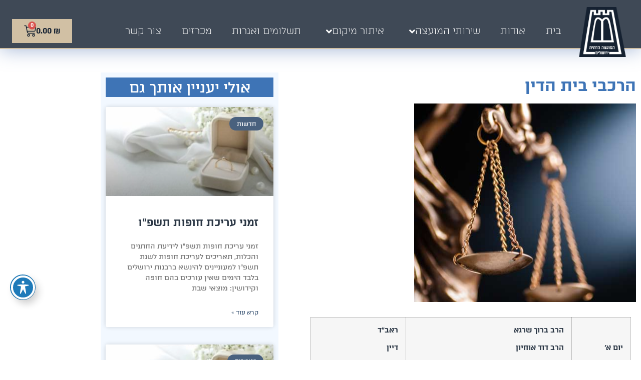

--- FILE ---
content_type: text/html; charset=UTF-8
request_url: https://rabanut.org.il/%D7%94%D7%A8%D7%9B%D7%91%D7%99-%D7%91%D7%99%D7%AA-%D7%94%D7%93%D7%99%D7%9F/
body_size: 31260
content:
<!doctype html>
<html dir="rtl" lang="he-IL">
<head>
	<meta charset="UTF-8">
	<meta name="viewport" content="width=device-width, initial-scale=1">
	<link rel="profile" href="https://gmpg.org/xfn/11">
	<title>הרכבי בית הדין &#8211; המועצה הדתית ירושלים</title>
<meta name='robots' content='max-image-preview:large' />
<link rel='dns-prefetch' href='//fonts.googleapis.com' />
<link rel="alternate" type="application/rss+xml" title="המועצה הדתית ירושלים &laquo; פיד‏" href="https://rabanut.org.il/feed/" />
<link rel="alternate" type="application/rss+xml" title="המועצה הדתית ירושלים &laquo; פיד תגובות‏" href="https://rabanut.org.il/comments/feed/" />
<link rel="alternate" type="application/rss+xml" title="המועצה הדתית ירושלים &laquo; פיד תגובות של הרכבי בית הדין" href="https://rabanut.org.il/%d7%94%d7%a8%d7%9b%d7%91%d7%99-%d7%91%d7%99%d7%aa-%d7%94%d7%93%d7%99%d7%9f/feed/" />
<link rel="alternate" title="oEmbed (JSON)" type="application/json+oembed" href="https://rabanut.org.il/wp-json/oembed/1.0/embed?url=https%3A%2F%2Frabanut.org.il%2F%25d7%2594%25d7%25a8%25d7%259b%25d7%2591%25d7%2599-%25d7%2591%25d7%2599%25d7%25aa-%25d7%2594%25d7%2593%25d7%2599%25d7%259f%2F" />
<link rel="alternate" title="oEmbed (XML)" type="text/xml+oembed" href="https://rabanut.org.il/wp-json/oembed/1.0/embed?url=https%3A%2F%2Frabanut.org.il%2F%25d7%2594%25d7%25a8%25d7%259b%25d7%2591%25d7%2599-%25d7%2591%25d7%2599%25d7%25aa-%25d7%2594%25d7%2593%25d7%2599%25d7%259f%2F&#038;format=xml" />
<style id='wp-img-auto-sizes-contain-inline-css'>
img:is([sizes=auto i],[sizes^="auto," i]){contain-intrinsic-size:3000px 1500px}
/*# sourceURL=wp-img-auto-sizes-contain-inline-css */
</style>
<link rel='stylesheet' id='hello-elementor-theme-style-css' href='https://rabanut.org.il/wp-content/themes/hello-elementor/theme.min.css?ver=3.3.0' media='all' />
<link rel='stylesheet' id='jet-menu-hello-css' href='https://rabanut.org.il/wp-content/plugins/jet-menu/integration/themes/hello-elementor/assets/css/style.css?ver=2.1.7' media='all' />
<style id='wp-emoji-styles-inline-css'>

	img.wp-smiley, img.emoji {
		display: inline !important;
		border: none !important;
		box-shadow: none !important;
		height: 1em !important;
		width: 1em !important;
		margin: 0 0.07em !important;
		vertical-align: -0.1em !important;
		background: none !important;
		padding: 0 !important;
	}
/*# sourceURL=wp-emoji-styles-inline-css */
</style>
<style id='global-styles-inline-css'>
:root{--wp--preset--aspect-ratio--square: 1;--wp--preset--aspect-ratio--4-3: 4/3;--wp--preset--aspect-ratio--3-4: 3/4;--wp--preset--aspect-ratio--3-2: 3/2;--wp--preset--aspect-ratio--2-3: 2/3;--wp--preset--aspect-ratio--16-9: 16/9;--wp--preset--aspect-ratio--9-16: 9/16;--wp--preset--color--black: #000000;--wp--preset--color--cyan-bluish-gray: #abb8c3;--wp--preset--color--white: #ffffff;--wp--preset--color--pale-pink: #f78da7;--wp--preset--color--vivid-red: #cf2e2e;--wp--preset--color--luminous-vivid-orange: #ff6900;--wp--preset--color--luminous-vivid-amber: #fcb900;--wp--preset--color--light-green-cyan: #7bdcb5;--wp--preset--color--vivid-green-cyan: #00d084;--wp--preset--color--pale-cyan-blue: #8ed1fc;--wp--preset--color--vivid-cyan-blue: #0693e3;--wp--preset--color--vivid-purple: #9b51e0;--wp--preset--gradient--vivid-cyan-blue-to-vivid-purple: linear-gradient(135deg,rgb(6,147,227) 0%,rgb(155,81,224) 100%);--wp--preset--gradient--light-green-cyan-to-vivid-green-cyan: linear-gradient(135deg,rgb(122,220,180) 0%,rgb(0,208,130) 100%);--wp--preset--gradient--luminous-vivid-amber-to-luminous-vivid-orange: linear-gradient(135deg,rgb(252,185,0) 0%,rgb(255,105,0) 100%);--wp--preset--gradient--luminous-vivid-orange-to-vivid-red: linear-gradient(135deg,rgb(255,105,0) 0%,rgb(207,46,46) 100%);--wp--preset--gradient--very-light-gray-to-cyan-bluish-gray: linear-gradient(135deg,rgb(238,238,238) 0%,rgb(169,184,195) 100%);--wp--preset--gradient--cool-to-warm-spectrum: linear-gradient(135deg,rgb(74,234,220) 0%,rgb(151,120,209) 20%,rgb(207,42,186) 40%,rgb(238,44,130) 60%,rgb(251,105,98) 80%,rgb(254,248,76) 100%);--wp--preset--gradient--blush-light-purple: linear-gradient(135deg,rgb(255,206,236) 0%,rgb(152,150,240) 100%);--wp--preset--gradient--blush-bordeaux: linear-gradient(135deg,rgb(254,205,165) 0%,rgb(254,45,45) 50%,rgb(107,0,62) 100%);--wp--preset--gradient--luminous-dusk: linear-gradient(135deg,rgb(255,203,112) 0%,rgb(199,81,192) 50%,rgb(65,88,208) 100%);--wp--preset--gradient--pale-ocean: linear-gradient(135deg,rgb(255,245,203) 0%,rgb(182,227,212) 50%,rgb(51,167,181) 100%);--wp--preset--gradient--electric-grass: linear-gradient(135deg,rgb(202,248,128) 0%,rgb(113,206,126) 100%);--wp--preset--gradient--midnight: linear-gradient(135deg,rgb(2,3,129) 0%,rgb(40,116,252) 100%);--wp--preset--font-size--small: 13px;--wp--preset--font-size--medium: 20px;--wp--preset--font-size--large: 36px;--wp--preset--font-size--x-large: 42px;--wp--preset--spacing--20: 0.44rem;--wp--preset--spacing--30: 0.67rem;--wp--preset--spacing--40: 1rem;--wp--preset--spacing--50: 1.5rem;--wp--preset--spacing--60: 2.25rem;--wp--preset--spacing--70: 3.38rem;--wp--preset--spacing--80: 5.06rem;--wp--preset--shadow--natural: 6px 6px 9px rgba(0, 0, 0, 0.2);--wp--preset--shadow--deep: 12px 12px 50px rgba(0, 0, 0, 0.4);--wp--preset--shadow--sharp: 6px 6px 0px rgba(0, 0, 0, 0.2);--wp--preset--shadow--outlined: 6px 6px 0px -3px rgb(255, 255, 255), 6px 6px rgb(0, 0, 0);--wp--preset--shadow--crisp: 6px 6px 0px rgb(0, 0, 0);}:root { --wp--style--global--content-size: 800px;--wp--style--global--wide-size: 1200px; }:where(body) { margin: 0; }.wp-site-blocks > .alignleft { float: left; margin-right: 2em; }.wp-site-blocks > .alignright { float: right; margin-left: 2em; }.wp-site-blocks > .aligncenter { justify-content: center; margin-left: auto; margin-right: auto; }:where(.wp-site-blocks) > * { margin-block-start: 24px; margin-block-end: 0; }:where(.wp-site-blocks) > :first-child { margin-block-start: 0; }:where(.wp-site-blocks) > :last-child { margin-block-end: 0; }:root { --wp--style--block-gap: 24px; }:root :where(.is-layout-flow) > :first-child{margin-block-start: 0;}:root :where(.is-layout-flow) > :last-child{margin-block-end: 0;}:root :where(.is-layout-flow) > *{margin-block-start: 24px;margin-block-end: 0;}:root :where(.is-layout-constrained) > :first-child{margin-block-start: 0;}:root :where(.is-layout-constrained) > :last-child{margin-block-end: 0;}:root :where(.is-layout-constrained) > *{margin-block-start: 24px;margin-block-end: 0;}:root :where(.is-layout-flex){gap: 24px;}:root :where(.is-layout-grid){gap: 24px;}.is-layout-flow > .alignleft{float: left;margin-inline-start: 0;margin-inline-end: 2em;}.is-layout-flow > .alignright{float: right;margin-inline-start: 2em;margin-inline-end: 0;}.is-layout-flow > .aligncenter{margin-left: auto !important;margin-right: auto !important;}.is-layout-constrained > .alignleft{float: left;margin-inline-start: 0;margin-inline-end: 2em;}.is-layout-constrained > .alignright{float: right;margin-inline-start: 2em;margin-inline-end: 0;}.is-layout-constrained > .aligncenter{margin-left: auto !important;margin-right: auto !important;}.is-layout-constrained > :where(:not(.alignleft):not(.alignright):not(.alignfull)){max-width: var(--wp--style--global--content-size);margin-left: auto !important;margin-right: auto !important;}.is-layout-constrained > .alignwide{max-width: var(--wp--style--global--wide-size);}body .is-layout-flex{display: flex;}.is-layout-flex{flex-wrap: wrap;align-items: center;}.is-layout-flex > :is(*, div){margin: 0;}body .is-layout-grid{display: grid;}.is-layout-grid > :is(*, div){margin: 0;}body{padding-top: 0px;padding-right: 0px;padding-bottom: 0px;padding-left: 0px;}a:where(:not(.wp-element-button)){text-decoration: underline;}:root :where(.wp-element-button, .wp-block-button__link){background-color: #32373c;border-width: 0;color: #fff;font-family: inherit;font-size: inherit;font-style: inherit;font-weight: inherit;letter-spacing: inherit;line-height: inherit;padding-top: calc(0.667em + 2px);padding-right: calc(1.333em + 2px);padding-bottom: calc(0.667em + 2px);padding-left: calc(1.333em + 2px);text-decoration: none;text-transform: inherit;}.has-black-color{color: var(--wp--preset--color--black) !important;}.has-cyan-bluish-gray-color{color: var(--wp--preset--color--cyan-bluish-gray) !important;}.has-white-color{color: var(--wp--preset--color--white) !important;}.has-pale-pink-color{color: var(--wp--preset--color--pale-pink) !important;}.has-vivid-red-color{color: var(--wp--preset--color--vivid-red) !important;}.has-luminous-vivid-orange-color{color: var(--wp--preset--color--luminous-vivid-orange) !important;}.has-luminous-vivid-amber-color{color: var(--wp--preset--color--luminous-vivid-amber) !important;}.has-light-green-cyan-color{color: var(--wp--preset--color--light-green-cyan) !important;}.has-vivid-green-cyan-color{color: var(--wp--preset--color--vivid-green-cyan) !important;}.has-pale-cyan-blue-color{color: var(--wp--preset--color--pale-cyan-blue) !important;}.has-vivid-cyan-blue-color{color: var(--wp--preset--color--vivid-cyan-blue) !important;}.has-vivid-purple-color{color: var(--wp--preset--color--vivid-purple) !important;}.has-black-background-color{background-color: var(--wp--preset--color--black) !important;}.has-cyan-bluish-gray-background-color{background-color: var(--wp--preset--color--cyan-bluish-gray) !important;}.has-white-background-color{background-color: var(--wp--preset--color--white) !important;}.has-pale-pink-background-color{background-color: var(--wp--preset--color--pale-pink) !important;}.has-vivid-red-background-color{background-color: var(--wp--preset--color--vivid-red) !important;}.has-luminous-vivid-orange-background-color{background-color: var(--wp--preset--color--luminous-vivid-orange) !important;}.has-luminous-vivid-amber-background-color{background-color: var(--wp--preset--color--luminous-vivid-amber) !important;}.has-light-green-cyan-background-color{background-color: var(--wp--preset--color--light-green-cyan) !important;}.has-vivid-green-cyan-background-color{background-color: var(--wp--preset--color--vivid-green-cyan) !important;}.has-pale-cyan-blue-background-color{background-color: var(--wp--preset--color--pale-cyan-blue) !important;}.has-vivid-cyan-blue-background-color{background-color: var(--wp--preset--color--vivid-cyan-blue) !important;}.has-vivid-purple-background-color{background-color: var(--wp--preset--color--vivid-purple) !important;}.has-black-border-color{border-color: var(--wp--preset--color--black) !important;}.has-cyan-bluish-gray-border-color{border-color: var(--wp--preset--color--cyan-bluish-gray) !important;}.has-white-border-color{border-color: var(--wp--preset--color--white) !important;}.has-pale-pink-border-color{border-color: var(--wp--preset--color--pale-pink) !important;}.has-vivid-red-border-color{border-color: var(--wp--preset--color--vivid-red) !important;}.has-luminous-vivid-orange-border-color{border-color: var(--wp--preset--color--luminous-vivid-orange) !important;}.has-luminous-vivid-amber-border-color{border-color: var(--wp--preset--color--luminous-vivid-amber) !important;}.has-light-green-cyan-border-color{border-color: var(--wp--preset--color--light-green-cyan) !important;}.has-vivid-green-cyan-border-color{border-color: var(--wp--preset--color--vivid-green-cyan) !important;}.has-pale-cyan-blue-border-color{border-color: var(--wp--preset--color--pale-cyan-blue) !important;}.has-vivid-cyan-blue-border-color{border-color: var(--wp--preset--color--vivid-cyan-blue) !important;}.has-vivid-purple-border-color{border-color: var(--wp--preset--color--vivid-purple) !important;}.has-vivid-cyan-blue-to-vivid-purple-gradient-background{background: var(--wp--preset--gradient--vivid-cyan-blue-to-vivid-purple) !important;}.has-light-green-cyan-to-vivid-green-cyan-gradient-background{background: var(--wp--preset--gradient--light-green-cyan-to-vivid-green-cyan) !important;}.has-luminous-vivid-amber-to-luminous-vivid-orange-gradient-background{background: var(--wp--preset--gradient--luminous-vivid-amber-to-luminous-vivid-orange) !important;}.has-luminous-vivid-orange-to-vivid-red-gradient-background{background: var(--wp--preset--gradient--luminous-vivid-orange-to-vivid-red) !important;}.has-very-light-gray-to-cyan-bluish-gray-gradient-background{background: var(--wp--preset--gradient--very-light-gray-to-cyan-bluish-gray) !important;}.has-cool-to-warm-spectrum-gradient-background{background: var(--wp--preset--gradient--cool-to-warm-spectrum) !important;}.has-blush-light-purple-gradient-background{background: var(--wp--preset--gradient--blush-light-purple) !important;}.has-blush-bordeaux-gradient-background{background: var(--wp--preset--gradient--blush-bordeaux) !important;}.has-luminous-dusk-gradient-background{background: var(--wp--preset--gradient--luminous-dusk) !important;}.has-pale-ocean-gradient-background{background: var(--wp--preset--gradient--pale-ocean) !important;}.has-electric-grass-gradient-background{background: var(--wp--preset--gradient--electric-grass) !important;}.has-midnight-gradient-background{background: var(--wp--preset--gradient--midnight) !important;}.has-small-font-size{font-size: var(--wp--preset--font-size--small) !important;}.has-medium-font-size{font-size: var(--wp--preset--font-size--medium) !important;}.has-large-font-size{font-size: var(--wp--preset--font-size--large) !important;}.has-x-large-font-size{font-size: var(--wp--preset--font-size--x-large) !important;}
:root :where(.wp-block-pullquote){font-size: 1.5em;line-height: 1.6;}
/*# sourceURL=global-styles-inline-css */
</style>
<link rel='stylesheet' id='acwp-main-css-css' href='https://rabanut.org.il/wp-content/plugins/accessible-poetry/assets/css/main.css?ver=6.9' media='all' />
<link rel='stylesheet' id='acwp-mdi-css' href='https://fonts.googleapis.com/icon?family=Material+Icons&#038;ver=6.9' media='all' />
<link rel='stylesheet' id='woocommerce-layout-rtl-css' href='https://rabanut.org.il/wp-content/plugins/woocommerce/assets/css/woocommerce-layout-rtl.css?ver=10.4.3' media='all' />
<link rel='stylesheet' id='woocommerce-smallscreen-rtl-css' href='https://rabanut.org.il/wp-content/plugins/woocommerce/assets/css/woocommerce-smallscreen-rtl.css?ver=10.4.3' media='only screen and (max-width: 768px)' />
<link rel='stylesheet' id='woocommerce-general-rtl-css' href='https://rabanut.org.il/wp-content/plugins/woocommerce/assets/css/woocommerce-rtl.css?ver=10.4.3' media='all' />
<style id='woocommerce-inline-inline-css'>
.woocommerce form .form-row .required { visibility: visible; }
/*# sourceURL=woocommerce-inline-inline-css */
</style>
<link rel='stylesheet' id='hello-elementor-css' href='https://rabanut.org.il/wp-content/themes/hello-elementor/style.min.css?ver=3.3.0' media='all' />
<link rel='stylesheet' id='hello-elementor-header-footer-css' href='https://rabanut.org.il/wp-content/themes/hello-elementor/header-footer.min.css?ver=3.3.0' media='all' />
<link rel='stylesheet' id='elementor-frontend-css' href='https://rabanut.org.il/wp-content/plugins/elementor/assets/css/frontend.min.css?ver=3.34.0' media='all' />
<link rel='stylesheet' id='elementor-post-7-css' href='https://rabanut.org.il/wp-content/uploads/elementor/css/post-7.css?ver=1768680956' media='all' />
<link rel='stylesheet' id='font-awesome-all-css' href='https://rabanut.org.il/wp-content/plugins/jet-menu/assets/public/lib/font-awesome/css/all.min.css?ver=5.12.0' media='all' />
<link rel='stylesheet' id='font-awesome-v4-shims-css' href='https://rabanut.org.il/wp-content/plugins/jet-menu/assets/public/lib/font-awesome/css/v4-shims.min.css?ver=5.12.0' media='all' />
<link rel='stylesheet' id='jet-menu-public-styles-css' href='https://rabanut.org.il/wp-content/plugins/jet-menu/assets/public/css/public.css?ver=2.1.7' media='all' />
<link rel='stylesheet' id='jet-woo-builder-css' href='https://rabanut.org.il/wp-content/plugins/jet-woo-builder/assets/css/frontend.css?ver=1.12.4' media='all' />
<style id='jet-woo-builder-inline-css'>
@font-face {
				font-family: "WooCommerce";
				src: url("https://rabanut.org.il/wp-content/plugins/woocommerce/assets/fonts/WooCommerce.eot");
				src: url("https://rabanut.org.il/wp-content/plugins/woocommerce/assets/fonts/WooCommerce.eot?#iefix") format("embedded-opentype"),
					url("https://rabanut.org.il/wp-content/plugins/woocommerce/assets/fonts/WooCommerce.woff") format("woff"),
					url("https://rabanut.org.il/wp-content/plugins/woocommerce/assets/fonts/WooCommerce.ttf") format("truetype"),
					url("https://rabanut.org.il/wp-content/plugins/woocommerce/assets/fonts/WooCommerce.svg#WooCommerce") format("svg");
				font-weight: normal;
				font-style: normal;
			}
/*# sourceURL=jet-woo-builder-inline-css */
</style>
<link rel='stylesheet' id='jet-woo-builder-frontend-css' href='https://rabanut.org.il/wp-content/plugins/jet-woo-builder/assets/css/lib/jetwoobuilder-frontend-font/css/jetwoobuilder-frontend-font.css?ver=1.12.4' media='all' />
<link rel='stylesheet' id='widget-image-css' href='https://rabanut.org.il/wp-content/plugins/elementor/assets/css/widget-image-rtl.min.css?ver=3.34.0' media='all' />
<link rel='stylesheet' id='widget-icon-list-css' href='https://rabanut.org.il/wp-content/plugins/elementor/assets/css/widget-icon-list-rtl.min.css?ver=3.34.0' media='all' />
<link rel='stylesheet' id='widget-woocommerce-menu-cart-css' href='https://rabanut.org.il/wp-content/plugins/elementor-pro/assets/css/widget-woocommerce-menu-cart-rtl.min.css?ver=3.27.3' media='all' />
<link rel='stylesheet' id='e-sticky-css' href='https://rabanut.org.il/wp-content/plugins/elementor-pro/assets/css/modules/sticky.min.css?ver=3.27.3' media='all' />
<link rel='stylesheet' id='widget-nav-menu-css' href='https://rabanut.org.il/wp-content/plugins/elementor-pro/assets/css/widget-nav-menu-rtl.min.css?ver=3.27.3' media='all' />
<link rel='stylesheet' id='widget-heading-css' href='https://rabanut.org.il/wp-content/plugins/elementor/assets/css/widget-heading-rtl.min.css?ver=3.34.0' media='all' />
<link rel='stylesheet' id='widget-social-icons-css' href='https://rabanut.org.il/wp-content/plugins/elementor/assets/css/widget-social-icons-rtl.min.css?ver=3.34.0' media='all' />
<link rel='stylesheet' id='e-apple-webkit-css' href='https://rabanut.org.il/wp-content/plugins/elementor/assets/css/conditionals/apple-webkit.min.css?ver=3.34.0' media='all' />
<link rel='stylesheet' id='e-motion-fx-css' href='https://rabanut.org.il/wp-content/plugins/elementor-pro/assets/css/modules/motion-fx.min.css?ver=3.27.3' media='all' />
<link rel='stylesheet' id='widget-share-buttons-css' href='https://rabanut.org.il/wp-content/plugins/elementor-pro/assets/css/widget-share-buttons-rtl.min.css?ver=3.27.3' media='all' />
<link rel='stylesheet' id='widget-posts-css' href='https://rabanut.org.il/wp-content/plugins/elementor-pro/assets/css/widget-posts-rtl.min.css?ver=3.27.3' media='all' />
<link rel='stylesheet' id='elementor-post-8579-css' href='https://rabanut.org.il/wp-content/uploads/elementor/css/post-8579.css?ver=1768683984' media='all' />
<link rel='stylesheet' id='elementor-post-86-css' href='https://rabanut.org.il/wp-content/uploads/elementor/css/post-86.css?ver=1768680956' media='all' />
<link rel='stylesheet' id='elementor-post-137-css' href='https://rabanut.org.il/wp-content/uploads/elementor/css/post-137.css?ver=1768680956' media='all' />
<link rel='stylesheet' id='elementor-post-257-css' href='https://rabanut.org.il/wp-content/uploads/elementor/css/post-257.css?ver=1768680956' media='all' />
<script src="https://rabanut.org.il/wp-includes/js/jquery/jquery.min.js?ver=3.7.1" id="jquery-core-js"></script>
<script src="https://rabanut.org.il/wp-includes/js/jquery/jquery-migrate.min.js?ver=3.4.1" id="jquery-migrate-js"></script>
<script src="https://rabanut.org.il/wp-content/plugins/woocommerce/assets/js/jquery-blockui/jquery.blockUI.min.js?ver=2.7.0-wc.10.4.3" id="wc-jquery-blockui-js" defer data-wp-strategy="defer"></script>
<script id="wc-add-to-cart-js-extra">
var wc_add_to_cart_params = {"ajax_url":"/wp-admin/admin-ajax.php","wc_ajax_url":"/?wc-ajax=%%endpoint%%","i18n_view_cart":"\u05de\u05e2\u05d1\u05e8 \u05dc\u05e1\u05dc \u05d4\u05e7\u05e0\u05d9\u05d5\u05ea","cart_url":"https://rabanut.org.il/cart/","is_cart":"","cart_redirect_after_add":"yes"};
//# sourceURL=wc-add-to-cart-js-extra
</script>
<script src="https://rabanut.org.il/wp-content/plugins/woocommerce/assets/js/frontend/add-to-cart.min.js?ver=10.4.3" id="wc-add-to-cart-js" defer data-wp-strategy="defer"></script>
<script src="https://rabanut.org.il/wp-content/plugins/woocommerce/assets/js/js-cookie/js.cookie.min.js?ver=2.1.4-wc.10.4.3" id="wc-js-cookie-js" defer data-wp-strategy="defer"></script>
<script id="woocommerce-js-extra">
var woocommerce_params = {"ajax_url":"/wp-admin/admin-ajax.php","wc_ajax_url":"/?wc-ajax=%%endpoint%%","i18n_password_show":"\u05dc\u05d4\u05e6\u05d9\u05d2 \u05e1\u05d9\u05e1\u05de\u05d4","i18n_password_hide":"\u05dc\u05d4\u05e1\u05ea\u05d9\u05e8 \u05e1\u05d9\u05e1\u05de\u05d4"};
//# sourceURL=woocommerce-js-extra
</script>
<script src="https://rabanut.org.il/wp-content/plugins/woocommerce/assets/js/frontend/woocommerce.min.js?ver=10.4.3" id="woocommerce-js" defer data-wp-strategy="defer"></script>
<link rel="https://api.w.org/" href="https://rabanut.org.il/wp-json/" /><link rel="alternate" title="JSON" type="application/json" href="https://rabanut.org.il/wp-json/wp/v2/posts/8579" /><link rel="EditURI" type="application/rsd+xml" title="RSD" href="https://rabanut.org.il/xmlrpc.php?rsd" />
<meta name="generator" content="WordPress 6.9" />
<meta name="generator" content="WooCommerce 10.4.3" />
<link rel="canonical" href="https://rabanut.org.il/%d7%94%d7%a8%d7%9b%d7%91%d7%99-%d7%91%d7%99%d7%aa-%d7%94%d7%93%d7%99%d7%9f/" />
<link rel='shortlink' href='https://rabanut.org.il/?p=8579' />
	<noscript><style>.woocommerce-product-gallery{ opacity: 1 !important; }</style></noscript>
	<meta name="generator" content="Elementor 3.34.0; features: e_font_icon_svg, additional_custom_breakpoints; settings: css_print_method-external, google_font-enabled, font_display-auto">
			<style>
				.e-con.e-parent:nth-of-type(n+4):not(.e-lazyloaded):not(.e-no-lazyload),
				.e-con.e-parent:nth-of-type(n+4):not(.e-lazyloaded):not(.e-no-lazyload) * {
					background-image: none !important;
				}
				@media screen and (max-height: 1024px) {
					.e-con.e-parent:nth-of-type(n+3):not(.e-lazyloaded):not(.e-no-lazyload),
					.e-con.e-parent:nth-of-type(n+3):not(.e-lazyloaded):not(.e-no-lazyload) * {
						background-image: none !important;
					}
				}
				@media screen and (max-height: 640px) {
					.e-con.e-parent:nth-of-type(n+2):not(.e-lazyloaded):not(.e-no-lazyload),
					.e-con.e-parent:nth-of-type(n+2):not(.e-lazyloaded):not(.e-no-lazyload) * {
						background-image: none !important;
					}
				}
			</style>
			<link rel="icon" href="https://rabanut.org.il/wp-content/uploads/2022/05/favicon-1-100x100.png" sizes="32x32" />
<link rel="icon" href="https://rabanut.org.il/wp-content/uploads/2022/05/favicon-1.png" sizes="192x192" />
<link rel="apple-touch-icon" href="https://rabanut.org.il/wp-content/uploads/2022/05/favicon-1.png" />
<meta name="msapplication-TileImage" content="https://rabanut.org.il/wp-content/uploads/2022/05/favicon-1.png" />
		<style id="wp-custom-css">
			.jet-menu-title, .jet-dropdown-arrow{
	color:#fff;
}

element.style {
}
.elementor *, .elementor :after, .elementor :before {
    -webkit-box-sizing: border-box;
    box-sizing: border-box;
}
#table_fixed td, table th{
	border: 0px; 
}
#table_fixed tbody>tr:nth-child(4n)>td, 
#table_fixed tbody>tr:nth-child(4n-1)>td{
  background-color: #3F4956;
  color: #FFF;
}
#table_fixed tbody tr:hover>td, table tbody tr:hover>th {
    background-color: #D1AD3C;
	  color: #FFF;
}

.elementor-widget-wc-add-to-cart .quantity .qty, .woocommerce div.product.elementor .quantity .qty{
	width:100px; 
}
.woocommerce .quantity .qty {
	min-width: 77px
}
.coupon{
	visibility:hidden;
}
.gb-payment-method-description{
	float:none;
}		</style>
		</head>
<body class="rtl wp-singular post-template-default single single-post postid-8579 single-format-standard wp-custom-logo wp-embed-responsive wp-theme-hello-elementor theme-hello-elementor acwp-readable-arial woocommerce-no-js eio-default esm-default theme-default jet-desktop-menu-active elementor-default elementor-kit-7 elementor-page elementor-page-8579 elementor-page-257">


<a class="skip-link screen-reader-text" href="#content">דלג לתוכן</a>

		<div data-elementor-type="header" data-elementor-id="86" class="elementor elementor-86 elementor-location-header" data-elementor-post-type="elementor_library">
					<section class="elementor-section elementor-top-section elementor-element elementor-element-77f9fb6 elementor-section-full_width elementor-hidden-tablet elementor-hidden-mobile elementor-section-height-default elementor-section-height-default" data-id="77f9fb6" data-element_type="section" data-settings="{&quot;background_background&quot;:&quot;classic&quot;,&quot;sticky&quot;:&quot;top&quot;,&quot;sticky_on&quot;:[&quot;desktop&quot;,&quot;tablet&quot;,&quot;mobile&quot;],&quot;sticky_offset&quot;:0,&quot;sticky_effects_offset&quot;:0,&quot;sticky_anchor_link_offset&quot;:0}">
						<div class="elementor-container elementor-column-gap-default">
					<div class="elementor-column elementor-col-33 elementor-top-column elementor-element elementor-element-a74f029" data-id="a74f029" data-element_type="column">
			<div class="elementor-widget-wrap elementor-element-populated">
						<div class="elementor-element elementor-element-e26ae5b elementor-widget elementor-widget-image" data-id="e26ae5b" data-element_type="widget" data-widget_type="image.default">
				<div class="elementor-widget-container">
																<a href="https://rabanut.org.il">
							<img width="132" height="141" src="https://rabanut.org.il/wp-content/uploads/2022/05/logo.png" class="attachment-large size-large wp-image-63" alt="" />								</a>
															</div>
				</div>
					</div>
		</div>
				<div class="elementor-column elementor-col-33 elementor-top-column elementor-element elementor-element-77ee954" data-id="77ee954" data-element_type="column">
			<div class="elementor-widget-wrap elementor-element-populated">
						<div class="elementor-element elementor-element-95a2915 elementor-widget elementor-widget-jet-mega-menu" data-id="95a2915" data-element_type="widget" data-widget_type="jet-mega-menu.default">
				<div class="elementor-widget-container">
					<div class="menu-main-container"><div class="jet-menu-container"><div class="jet-menu-inner"><ul class="jet-menu jet-menu--animation-type-move-down"><li id="jet-menu-item-327" class="jet-menu-item jet-menu-item-type-post_type jet-menu-item-object-page jet-menu-item-home jet-no-roll-up jet-simple-menu-item jet-regular-item jet-menu-item-327"><a href="https://rabanut.org.il/" class="top-level-link"><div class="jet-menu-item-wrapper"><div class="jet-menu-title">בית</div></div></a></li>
<li id="jet-menu-item-333" class="jet-menu-item jet-menu-item-type-post_type jet-menu-item-object-page jet-no-roll-up jet-simple-menu-item jet-regular-item jet-menu-item-333"><a href="https://rabanut.org.il/about/" class="top-level-link"><div class="jet-menu-item-wrapper"><div class="jet-menu-title">אודות</div></div></a></li>
<li id="jet-menu-item-330" class="jet-menu-item jet-menu-item-type-post_type jet-menu-item-object-page jet-no-roll-up jet-mega-menu-item jet-regular-item jet-menu-item-has-children jet-menu-item-330"><a href="https://rabanut.org.il/services/" class="top-level-link"><div class="jet-menu-item-wrapper"><div class="jet-menu-title">שירותי המועצה</div><i class="jet-dropdown-arrow fa fa-angle-down"></i></div></a><div class="jet-sub-mega-menu" data-template-id="346">		<div data-elementor-type="wp-post" data-elementor-id="346" class="elementor elementor-346" data-elementor-post-type="jet-menu">
						<section class="elementor-section elementor-top-section elementor-element elementor-element-151d55c elementor-section-boxed elementor-section-height-default elementor-section-height-default" data-id="151d55c" data-element_type="section">
						<div class="elementor-container elementor-column-gap-default">
					<div class="make-column-clickable-elementor elementor-column elementor-col-25 elementor-top-column elementor-element elementor-element-f8fa864" style="cursor: pointer;" data-column-clickable="https://rabanut.org.il/marriage/" data-column-clickable-blank="_self" data-id="f8fa864" data-element_type="column" data-settings="{&quot;background_background&quot;:&quot;classic&quot;}">
			<div class="elementor-widget-wrap elementor-element-populated">
						<div class="elementor-element elementor-element-b08f3f2 elementor-view-default elementor-widget elementor-widget-icon" data-id="b08f3f2" data-element_type="widget" data-widget_type="icon.default">
				<div class="elementor-widget-container">
							<div class="elementor-icon-wrapper">
			<div class="elementor-icon elementor-animation-bob">
			<svg xmlns="http://www.w3.org/2000/svg" xmlns:xlink="http://www.w3.org/1999/xlink" id="Layer_1" x="0px" y="0px" viewBox="0 0 61 61" style="enable-background:new 0 0 61 61;" xml:space="preserve"><circle style="fill:#252E3A;" cx="30.5" cy="30.5" r="27"></circle><circle style="fill:none;stroke:#D1C0A4;stroke-miterlimit:10;" cx="30.5" cy="30.5" r="30"></circle><g>	<g>		<path style="fill:#FFFFFF;" d="M35.7,50h-9.9c-0.4,0-0.7-0.3-0.7-0.7c0-0.4,0.2-0.7,0.6-0.8l4-0.9c0.2,0,0.4-0.2,0.4-0.5V34.5   c0-1.6-1-3.5-1.9-4.6l-8.9-10.4c-0.1-0.2-0.2-0.4-0.1-0.6c0.1-0.2,0.3-0.3,0.5-0.3H42c0.2,0,0.4,0.1,0.5,0.3   c0.1,0.2,0.1,0.4-0.1,0.6l-8.9,10.4c-1,1.1-1.9,3-1.9,4.6v12.7c0,0.2,0.2,0.4,0.4,0.5l4,0.9c0.4,0.1,0.6,0.4,0.6,0.8   C36.4,49.7,36.1,50,35.7,50z M28.6,48.9h4.5l-1.4-0.3c-0.4-0.1-0.7-0.3-0.9-0.6c-0.2,0.3-0.5,0.5-0.9,0.6L28.6,48.9z M20.8,19.7   l8.2,9.5c0.7,0.8,1.5,2,1.9,3.4c0.4-1.4,1.2-2.6,1.9-3.4l8.2-9.5H20.8z"></path>	</g>	<g>		<path style="fill:#FFFFFF;" d="M30.8,29.5c-1.9,0-3.7-0.8-4.9-2.3L22,22.7c-0.1-0.2-0.2-0.4-0.1-0.6c0.1-0.2,0.3-0.3,0.5-0.3   c0,0,0,0,0,0l16.8,0.1c0.2,0,0.4,0.1,0.5,0.3c0.1,0.2,0.1,0.4-0.1,0.6l-3.8,4.4C34.5,28.6,32.7,29.5,30.8,29.5z M23.5,22.9   l3.1,3.6c1,1.2,2.6,1.9,4.2,1.9c1.6,0,3.1-0.7,4.2-1.9l3.1-3.6L23.5,22.9z"></path>	</g>	<g>		<path style="fill:#FFFFFF;" d="M30.8,27.2c-0.2,0-0.4-0.1-0.5-0.3l-6.7-12.5L16,13.5c-0.3,0-0.5-0.3-0.5-0.6   c0-0.3,0.3-0.5,0.6-0.5l7.9,1c0.2,0,0.3,0.1,0.4,0.3l6.8,12.8c0.1,0.3,0,0.6-0.2,0.7C31,27.2,30.9,27.2,30.8,27.2z"></path>	</g></g></svg>			</div>
		</div>
						</div>
				</div>
				<div class="elementor-element elementor-element-78a1ca6 elementor-widget elementor-widget-heading" data-id="78a1ca6" data-element_type="widget" data-widget_type="heading.default">
				<div class="elementor-widget-container">
					<h4 class="elementor-heading-title elementor-size-default">נישואין</h4>				</div>
				</div>
					</div>
		</div>
				<div class="make-column-clickable-elementor elementor-column elementor-col-25 elementor-top-column elementor-element elementor-element-9eee475" style="cursor: pointer;" data-column-clickable="https://rabanut.org.il/mikve-2/" data-column-clickable-blank="_self" data-id="9eee475" data-element_type="column" data-settings="{&quot;background_background&quot;:&quot;classic&quot;}">
			<div class="elementor-widget-wrap elementor-element-populated">
						<div class="elementor-element elementor-element-e34c754 elementor-view-default elementor-widget elementor-widget-icon" data-id="e34c754" data-element_type="widget" data-widget_type="icon.default">
				<div class="elementor-widget-container">
							<div class="elementor-icon-wrapper">
			<div class="elementor-icon elementor-animation-bob">
			<svg xmlns="http://www.w3.org/2000/svg" xmlns:xlink="http://www.w3.org/1999/xlink" id="Layer_1" x="0px" y="0px" viewBox="0 0 61 61" style="enable-background:new 0 0 61 61;" xml:space="preserve"><circle style="fill:#252E3A;" cx="30.5" cy="30.5" r="27"></circle><circle style="fill:none;stroke:#D1C0A4;stroke-miterlimit:10;" cx="30.5" cy="30.5" r="30"></circle><g>	<path style="fill:none;stroke:#FFFFFF;stroke-width:1.5;stroke-linecap:round;stroke-linejoin:round;stroke-miterlimit:10;" d="  M12.5,31.2c0.8,0.7,1.9,1.1,2.9,1.2c0.9,0,1.7-0.2,2.4-0.9l0,0c1.4-1.3,3.6-1.3,5.1,0l0,0c0.7,0.6,1.5,1,2.4,1c1,0,1.9-0.3,2.7-1  l0,0c1.4-1.3,3.6-1.3,5.1,0l0,0c0.7,0.7,1.6,1,2.5,1c0.9,0,1.8-0.3,2.5-1l0,0c1.4-1.3,3.6-1.3,5.1,0l0,0c0.7,0.6,1.5,0.9,2.4,0.9  c1,0,2.1-0.4,2.9-1.2"></path>	<path style="fill:none;stroke:#FFFFFF;stroke-width:1.5;stroke-linecap:round;stroke-linejoin:round;stroke-miterlimit:10;" d="  M12.5,27.2c0.8,0.7,1.9,1.1,2.9,1.2c0.9,0,1.7-0.2,2.4-0.9l0,0c1.4-1.3,3.6-1.3,5.1,0l0,0c0.7,0.6,1.5,1,2.4,1c1,0,1.9-0.3,2.7-1  l0,0c1.4-1.3,3.6-1.3,5.1,0l0,0c0.7,0.7,1.6,1,2.5,1c0.9,0,1.8-0.3,2.5-1l0,0c1.4-1.3,3.6-1.3,5.1,0l0,0c0.7,0.6,1.5,0.9,2.4,0.9  c1,0,2.1-0.4,2.9-1.2"></path>	<path style="fill:none;stroke:#FFFFFF;stroke-width:1.5;stroke-linecap:round;stroke-linejoin:round;stroke-miterlimit:10;" d="  M12.5,35.2c0.8,0.7,1.9,1.1,2.9,1.2c0.9,0,1.7-0.2,2.4-0.9l0,0c1.4-1.3,3.6-1.3,5.1,0l0,0c0.7,0.6,1.5,1,2.4,1c1,0,1.9-0.3,2.7-1  l0,0c1.4-1.3,3.6-1.3,5.1,0l0,0c0.7,0.7,1.6,1,2.5,1c0.9,0,1.8-0.3,2.5-1l0,0c1.4-1.3,3.6-1.3,5.1,0l0,0c0.7,0.6,1.5,0.9,2.4,0.9  c1,0,2.1-0.4,2.9-1.2"></path></g></svg>			</div>
		</div>
						</div>
				</div>
				<div class="elementor-element elementor-element-d6ffff5 elementor-widget elementor-widget-heading" data-id="d6ffff5" data-element_type="widget" data-widget_type="heading.default">
				<div class="elementor-widget-container">
					<h4 class="elementor-heading-title elementor-size-default">מקוואות</h4>				</div>
				</div>
					</div>
		</div>
				<div class="make-column-clickable-elementor elementor-column elementor-col-25 elementor-top-column elementor-element elementor-element-827a040" style="cursor: pointer;" data-column-clickable="https://rabanut.org.il/%d7%90%d7%92%d7%a3-%d7%9b%d7%a9%d7%a8%d7%95%d7%aa/" data-column-clickable-blank="_self" data-id="827a040" data-element_type="column" data-settings="{&quot;background_background&quot;:&quot;classic&quot;}">
			<div class="elementor-widget-wrap elementor-element-populated">
						<div class="elementor-element elementor-element-ec0eac1 elementor-view-default elementor-widget elementor-widget-icon" data-id="ec0eac1" data-element_type="widget" data-widget_type="icon.default">
				<div class="elementor-widget-container">
							<div class="elementor-icon-wrapper">
			<div class="elementor-icon elementor-animation-bob">
			<svg xmlns="http://www.w3.org/2000/svg" xmlns:xlink="http://www.w3.org/1999/xlink" id="Layer_1" x="0px" y="0px" viewBox="0 0 61 61" style="enable-background:new 0 0 61 61;" xml:space="preserve"><circle style="fill:#252E3A;" cx="30.5" cy="30.5" r="27"></circle><circle style="fill:none;stroke:#D1C0A4;stroke-miterlimit:10;" cx="30.5" cy="30.5" r="30"></circle><g>	<path style="fill:#FFFFFF;" d="M33.2,35.4c-0.1,0-0.3-0.1-0.4-0.2c-0.2-0.2-0.2-0.6,0-0.8l2.7-2.8c0.5-0.5,1.2-0.8,2-0.7  c1,0.1,2-0.3,2.8-1l6.6-6.6c0.2-0.2,0.6-0.2,0.8,0c0.2,0.2,0.2,0.6,0,0.8L41,30.7c-1,1-2.3,1.5-3.7,1.3c-0.4,0-0.8,0.1-1,0.4  l-2.7,2.8C33.5,35.3,33.4,35.4,33.2,35.4z"></path>	<path style="fill:#FFFFFF;" d="M22.5,45.5c-0.7,0-1.4-0.3-1.9-0.8c-0.5-0.5-0.8-1.2-0.8-2c0-0.8,0.3-1.5,0.9-2.1l6.6-6.3  c0.2-0.2,0.6-0.2,0.8,0c0.2,0.2,0.2,0.6,0,0.8l-6.6,6.3c-0.3,0.3-0.5,0.8-0.5,1.3c0,0.4,0.2,0.9,0.5,1.2c0.3,0.3,0.7,0.5,1.2,0.5  c0.5,0,0.9-0.2,1.3-0.5l6.3-6.6c0.2-0.2,0.6-0.2,0.8,0c0.2,0.2,0.2,0.6,0,0.8l-6.3,6.6C24,45.2,23.3,45.5,22.5,45.5  C22.5,45.5,22.5,45.5,22.5,45.5z"></path>	<path style="fill:#FFFFFF;" d="M30.5,32.6c-0.1,0-0.3-0.1-0.4-0.2c-0.2-0.2-0.2-0.6,0-0.8l2.8-2.7c0.3-0.3,0.4-0.6,0.4-1  c-0.1-1.4,0.3-2.7,1.3-3.7l6.6-6.6c0.2-0.2,0.6-0.2,0.8,0c0.2,0.2,0.2,0.6,0,0.8L35.3,25c-0.7,0.7-1.1,1.7-1,2.8  c0.1,0.7-0.2,1.5-0.7,2l-2.8,2.7C30.7,32.6,30.6,32.6,30.5,32.6z"></path>	<path style="fill:#FFFFFF;" d="M37.9,26.1c-0.1,0-0.3-0.1-0.4-0.2c-0.2-0.2-0.2-0.6,0-0.8l5.5-5.5c0.2-0.2,0.6-0.2,0.8,0  c0.2,0.2,0.2,0.6,0,0.8l-5.5,5.5C38.1,26,38,26.1,37.9,26.1z"></path>	<path style="fill:#FFFFFF;" d="M37.9,26.1c-0.1,0-0.3-0.1-0.4-0.2c-0.2-0.2-0.2-0.6,0-0.8l5.5-5.5c0.2-0.2,0.6-0.2,0.8,0  c0.2,0.2,0.2,0.6,0,0.8l-5.5,5.5C38.2,26,38,26.1,37.9,26.1z"></path>	<path style="fill:#FFFFFF;" d="M39.8,28c-0.1,0-0.3-0.1-0.4-0.2c-0.2-0.2-0.2-0.6,0-0.8l5.5-5.5c0.2-0.2,0.6-0.2,0.8,0  c0.2,0.2,0.2,0.6,0,0.8l-5.5,5.5C40,27.9,39.9,28,39.8,28z"></path>	<path style="fill:#FFFFFF;" d="M39.8,28c-0.1,0-0.3-0.1-0.4-0.2c-0.2-0.2-0.2-0.6,0-0.8l5.5-5.5c0.2-0.2,0.6-0.2,0.8,0  c0.2,0.2,0.2,0.6,0,0.8l-5.5,5.5C40.1,27.9,39.9,28,39.8,28z"></path>	<path style="fill:#FFFFFF;" d="M41.7,29.9c-0.1,0-0.3-0.1-0.4-0.2L35.6,24c-0.2-0.2-0.2-0.6,0-0.8s0.6-0.2,0.8,0l5.7,5.7  c0.2,0.2,0.2,0.6,0,0.8C41.9,29.8,41.8,29.9,41.7,29.9z"></path>	<path style="fill:#FFFFFF;" d="M38.5,45.5c-0.6,0-1.2-0.2-1.7-0.7L24.9,32.9l-1,1c-0.4,0.4-1.1,0.4-1.5,0l-2.4-2.4  c-3.1-3.1-5.3-7.1-6.2-11.5c-0.1-0.7,0.1-1.4,0.6-1.9c0.8-0.8,2.1-0.8,2.9-0.1l23.2,23.2c0.5,0.5,0.7,1.1,0.7,1.8  c0,0.7-0.3,1.3-0.8,1.8C39.9,45.2,39.3,45.5,38.5,45.5C38.6,45.5,38.5,45.5,38.5,45.5z M24.9,31.8c0.3,0,0.6,0.1,0.8,0.3L37.6,44  c0.2,0.2,0.6,0.4,0.9,0.4c0.4,0,0.7-0.2,1-0.4c0.3-0.3,0.4-0.6,0.4-1c0-0.4-0.1-0.7-0.4-0.9L16.5,18.9c-0.3-0.3-0.9-0.3-1.3,0.1  c-0.2,0.2-0.3,0.6-0.3,0.9c0.9,4.2,3,7.9,5.9,10.9l2.3,2.3l0.9-0.9C24.3,31.9,24.6,31.8,24.9,31.8z"></path>	<path style="fill:#FFFFFF;" d="M24,29.8c-0.1,0-0.3-0.1-0.4-0.2l-5.5-5.5c-0.2-0.2-0.2-0.6,0-0.8c0.2-0.2,0.6-0.2,0.8,0l5.5,5.5  c0.2,0.2,0.2,0.6,0,0.8C24.3,29.7,24.2,29.8,24,29.8z"></path></g></svg>			</div>
		</div>
						</div>
				</div>
				<div class="elementor-element elementor-element-6a5f4e0 elementor-widget elementor-widget-heading" data-id="6a5f4e0" data-element_type="widget" data-widget_type="heading.default">
				<div class="elementor-widget-container">
					<h4 class="elementor-heading-title elementor-size-default">כשרות</h4>				</div>
				</div>
					</div>
		</div>
				<div class="make-column-clickable-elementor elementor-column elementor-col-25 elementor-top-column elementor-element elementor-element-69a3206" style="cursor: pointer;" data-column-clickable="https://rabanut.org.il/synagogue/" data-column-clickable-blank="_self" data-id="69a3206" data-element_type="column" data-settings="{&quot;background_background&quot;:&quot;classic&quot;}">
			<div class="elementor-widget-wrap elementor-element-populated">
						<div class="elementor-element elementor-element-7f5f775 elementor-view-default elementor-widget elementor-widget-icon" data-id="7f5f775" data-element_type="widget" data-widget_type="icon.default">
				<div class="elementor-widget-container">
							<div class="elementor-icon-wrapper">
			<div class="elementor-icon elementor-animation-bob">
			<svg xmlns="http://www.w3.org/2000/svg" xmlns:xlink="http://www.w3.org/1999/xlink" id="Layer_1" x="0px" y="0px" viewBox="0 0 61 61" style="enable-background:new 0 0 61 61;" xml:space="preserve"><circle style="fill:#252E3A;" cx="30.5" cy="30.5" r="27"></circle><circle style="fill:none;stroke:#D1C0A4;stroke-miterlimit:10;" cx="30.5" cy="30.5" r="30"></circle><g>	<g>		<g>			<path style="fill:#FFFFFF;" d="M22.6,26.9l0.5,0.8c0,0,0.1,0.1,0.1,0.1c0,0,0,0,0,0c0,0,0.1,0,0.1-0.1L26,23    c0.3-0.5,0.3-0.5,0.5-0.9c0.3-0.4,0.5-0.8,0.8-1.3c0-0.1,0.1-0.1,0.1-0.2c0.2-0.3,0.4-0.6,0.3-1c0-0.2-0.2-0.3-0.4-0.3    c-0.1,0-0.1,0-0.2,0.1c-0.2,0.1-0.3,0.3-0.5,0.5c-0.3,0.5-0.3,0.5-0.5,0.9c-0.2,0.4-0.5,0.8-0.8,1.3l-2.7,4.8    C22.5,26.8,22.5,26.8,22.6,26.9z"></path>		</g>	</g>	<g>		<g>			<path style="fill:#FFFFFF;" d="M28.6,17.6c0.2,0,0.5-0.2,0.5-0.2c0,0,0,0,0,0c0,0,0,0,0,0l1.2-2.1l3.6,6c0,0,0.1,0.1,0.1,0.1    c0,0,0,0,0,0l1,0c0,0,0.1,0,0.1-0.1c0,0,0-0.1,0-0.1l-3.9-6.6l-0.7-1.2c0,0-0.1-0.1-0.1-0.1c0,0,0,0,0,0c0,0-0.1,0-0.1,0.1    l-0.7,1.3l-0.7,1.2c-0.1,0.1-0.1,0.2-0.2,0.3c-0.1,0.2-0.3,0.5-0.5,0.8c-0.1,0.2-0.1,0.5,0,0.7C28.4,17.5,28.5,17.6,28.6,17.6z"></path>		</g>	</g>	<g>		<g>			<path style="fill:#FFFFFF;" d="M26.6,39.2l4.4,0c0,0,0.1,0,0.1-0.1c0.1-0.1,0.2-0.3,0.3-0.4c0.1-0.1,0.5-0.6,0.3-0.6    c0,0,0,0-0.1,0c-0.1,0-0.2,0-0.3,0c-0.4,0-0.9,0-1.3,0c-0.6,0-1.2,0-1.8,0c-0.6,0-1.3,0-1.9,0c-0.5,0-1,0-1.5,0    c-0.2,0-0.4,0-0.7,0c-0.2,0-0.3,0-0.4,0.1c-0.2,0.1-0.3,0.3-0.2,0.6c0.1,0.4,0.3,0.5,0.7,0.5c0.1,0,0.1,0,0.2,0    c0.2,0,0.4,0,0.6,0c0.2,0,0.3,0,0.5,0c0.2,0,0.4,0,0.6,0C26.2,39.2,26.4,39.2,26.6,39.2z"></path>		</g>	</g>	<g>		<g>			<path style="fill:#FFFFFF;" d="M19.9,38.1c-0.1,0-0.2,0-0.3,0c-0.1,0-0.1,0-0.2,0l-2.3,0c0,0,0,0,0,0c0,0-0.1,0-0.1,0    c0.7-1,3.6-5.6,3.6-5.6c0,0,0-0.1,0-0.1c-0.1-0.2-0.2-0.3-0.3-0.5c-0.1-0.1-0.1-0.2-0.2-0.3c0,0-0.1-0.1-0.1-0.1    c0,0-0.1,0-0.1,0.1l-4,6.3l-0.7,1.3c0,0,0,0.1,0,0.1c0,0,0.1,0.1,0.1,0.1l1.5,0l3.5,0c0.1,0-0.6,0-0.6,0c0.1,0,0.2,0,0.3,0    c0.2,0,0.7,0,0.7-0.5c0-0.1,0-0.2,0-0.3C20.6,38.2,20.2,38.1,19.9,38.1z"></path>		</g>	</g>	<g>		<g>			<path style="fill:#FFFFFF;" d="M37.4,24.9c0,0-0.1-0.1-0.1-0.1c-0.2,0-0.4,0-0.6,0c-0.2,0-0.3,0-0.5,0c0,0-0.1,0-0.1,0.1    c0,0,0,0.1,0,0.1l4,6.8c0,0.1,0.3,0.5,0.6,0.5c0,0,0,0,0.1,0c0,0,0.1,0,0.1,0c0.1,0,0.2-0.1,0.3-0.2c0.2-0.2,0.1-0.4,0-0.5    c-0.1-0.2-0.2-0.3-0.3-0.5c-0.1-0.1-0.1-0.2-0.2-0.3L37.4,24.9L37.4,24.9z"></path>		</g>	</g>	<g>		<g>			<path style="fill:#FFFFFF;" d="M45,37.9l-2-3.5c-0.1-0.2-0.3-0.6-0.7-0.6c-0.1,0-0.2,0.1-0.4,0.2c-0.3,0.3-0.1,0.7,0,0.9l1.9,3.4    l-6.7,0c0,0,0,0,0,0c0,0-0.1,0-0.1,0c-0.2,0.3-0.3,0.6-0.4,0.8c0,0,0,0.1,0,0.1c0,0,0.1,0,0.1,0l8.8,0c0,0,0,0,0,0    c0,0,0.1,0,0.1,0c0,0,0-0.1,0-0.1C45.7,39.1,45,37.9,45,37.9z"></path>		</g>	</g>	<g>		<g>			<path style="fill:#FFFFFF;" d="M32,21.2c0,0,0.1,0,0.1,0H33c0,0,0.1,0,0.1,0c0,0,0-0.1,0-0.1l-2.6-4.4c0,0-0.1-0.1-0.1-0.1    c0,0-0.1,0-0.1,0.1l-6.7,11.7c0,0,0,0.1,0,0.1c0,0.1,0.5,0.8,0.5,0.8c0,0,0.1,0,0.1,0c0,0,0,0,0,0c0,0,0.1,0,0.1,0l6.2-10.7    L32,21.2z"></path>		</g>	</g>	<g>		<g>			<path style="fill:#FFFFFF;" d="M38.1,36.4C38.1,36.4,38.1,36.4,38.1,36.4c0,0-0.1,0.1-0.1,0.1c-0.1,0.3-0.3,0.5-0.4,0.9    c0,0,0,0.1,0,0.1c0,0,0.1,0.1,0.1,0.1l4.9,0c0,0,0,0,0,0c0,0,0,0,0,0c0.1,0,0.1-0.1,0.1-0.1c0,0,0-0.1,0-0.1l-7.3-12.5    c0,0-0.1-0.1-0.1-0.1c-0.3,0-0.6,0.1-0.9,0.2c0,0-0.1,0-0.1,0.1c0,0,0,0.1,0,0.1l6.6,11.3L38.1,36.4z"></path>		</g>	</g>	<g>		<g>			<path style="fill:#FFFFFF;" d="M18.3,37.4c0,0,0.1,0.1,0.1,0.1c0,0,0,0,0,0l13.5,0c0,0,0.1,0,0.1-0.1c0.2-0.3,0.4-0.6,0.6-0.8    c0,0,0-0.1,0-0.1c0,0-0.1-0.1-0.1-0.1c0,0,0,0,0,0l-12.4,0l1.5-2.2c0,0,0-0.1,0-0.1l-0.5-0.7c0,0-0.1-0.1-0.1-0.1    c0,0-0.1,0-0.1,0.1l-2.7,3.9C18.3,37.3,18.3,37.4,18.3,37.4z"></path>		</g>	</g>	<g>		<g>			<path style="fill:#FFFFFF;" d="M38.5,34.1c0-0.1-0.4-0.6-0.5-0.8c0,0-0.1-0.1-0.1-0.1c0,0-0.1,0-0.1,0.1l-1.8,3    c-0.3,0.5-0.8,1.5-1.2,2.2c-0.2,0.4-0.4,0.8-0.5,0.9c0,0,0,0.1-0.1,0.1c-0.1,0.1-0.2,0.3-0.2,0.5c0,0.2,0.1,0.3,0.2,0.4    c0.1,0.1,0.2,0.1,0.4,0.1l0,0c0.1,0,0.2,0,0.2,0c0,0,0,0,0.1-0.1c0,0,0,0,0-0.1c0,0,0,0,0,0l3.4-6C38.5,34.2,38.5,34.1,38.5,34.1    z"></path>		</g>	</g>	<g>		<g>			<path style="fill:#FFFFFF;" d="M32.8,42.1c-0.2,0-0.3,0.1-0.4,0.2c0,0,0,0,0,0l-2,3.6l-3.3-5.6c0,0-0.1-0.1-0.1-0.1l-1,0    c0,0-0.1,0-0.1,0.1c0,0,0,0.1,0,0.1l3.7,6.1l0.7,1.2c0,0,0.1,0,0.1,0c0,0,0,0,0,0c0,0,0.1,0,0.1,0l0.7-1.2l2.1-3.8c0,0,0,0,0,0    c0-0.1,0-0.3,0-0.4C33.2,42.2,33,42.1,32.8,42.1z"></path>		</g>	</g>	<g>		<g>			<path style="fill:#FFFFFF;" d="M19.5,29.3c0.1,0.2,0.2,0.4,0.4,0.6c0.1,0.1,0.1,0.2,0.2,0.3l3.3,5.6c0,0,0.1,0.1,0.1,0.1    c0,0,0,0,0,0c0.1,0,0.2,0,0.3,0c0.1,0,0.1,0,0.2,0c0.1,0,0.3,0,0.4,0c0,0,0.1,0,0.1-0.1c0,0,0-0.1,0-0.1l-2.3-3.9    c-0.2-0.3-0.3-0.5-0.5-0.8c-0.3-0.6-0.6-1.1-1-1.7c-0.2-0.3-0.2-0.3-0.3-0.5c-0.3-0.6-0.5-0.9-0.8-0.9c-0.2,0-0.3,0-0.4,0.1    C18.9,28.3,19.3,28.8,19.5,29.3C19.5,29.2,19.5,29.2,19.5,29.3z"></path>		</g>	</g>	<g>		<g>			<path style="fill:#FFFFFF;" d="M17,24.9c0,0,0.6,1,0.9,1.1c0.1,0,0.2,0.1,0.3,0.1c0.1,0,0.2,0,0.3-0.1c0.2-0.2,0.2-0.3,0.1-0.5    l0,0c-0.1-0.3-0.3-0.7-0.5-1c-0.1-0.1-0.1-0.2-0.2-0.3l-0.6-1c0,0,0,0,0-0.1c0-0.1-0.1-0.2-0.1-0.2c1.2,0,6.6,0,6.9,0    c0,0,0.1,0,0.1-0.1c0.5-0.7,0.5-0.7,0.5-0.7c0,0,0,0,0,0c0,0,0-0.1,0-0.1c0,0,0-0.1,0-0.1c0,0-0.1-0.1-0.1-0.1l-9.1,0    c0,0-0.1,0-0.1,0.1c0,0,0,0.1,0,0.1L17,24.9z"></path>		</g>	</g>	<g>		<g>			<path style="fill:#FFFFFF;" d="M30,21.7c-0.1,0-0.2,0-0.3,0c-0.1,0-0.1,0-0.2,0c0,0,0,0,0,0c-0.1,0-0.2,0-0.2,0.1    c0,0-0.1,0.1-0.1,0.3c-0.1,0.2-0.2,0.5-0.3,0.5c0,0,0,0.1,0,0.2c0,0.1,0.1,0.2,0.1,0.2c0,0,0,0,0,0l7.3-0.1c0.4,0,1,0,1.4-0.2    c0.1,0,0.1-0.1,0.2-0.2c0,0,0.1-0.1,0.1-0.1c0-0.2,0-0.3-0.1-0.5c-0.1-0.1-0.3-0.2-0.4-0.2h-0.1c-0.1,0-0.2,0-0.2,0L30,21.7    C30.1,21.7,30.1,21.7,30,21.7z"></path>		</g>	</g>	<g>		<g>			<path style="fill:#FFFFFF;" d="M41,22.8c0.3,0,0.6,0,0.9,0c0.2,0,0.3,0,0.5,0l1.5,0l-3.5,5.9c0,0,0,0.1,0,0.1l0.5,0.8    c0,0,0.1,0.1,0.1,0.1c0,0,0,0,0,0c0,0,0.1,0,0.1-0.1l3.8-6.5l0.8-1.3c0,0,0-0.1,0-0.2c0,0-0.1-0.1-0.1-0.1c0,0,0,0,0,0h-4.1h-0.2    c-0.1,0-0.2,0-0.4,0c-0.2,0-0.3,0.1-0.4,0.2c-0.1,0.1-0.1,0.3-0.1,0.5C40.6,22.7,40.9,22.8,41,22.8z"></path>		</g>	</g>	<g>		<g>			<path style="fill:#FFFFFF;" d="M23.1,24.5c0,0,0.1,0,0.1-0.1c0.1-0.2,0.2-0.3,0.2-0.5c0.1-0.1,0.1-0.2,0.2-0.3l0-0.1    c0,0,0-0.1,0-0.1c0,0-0.1-0.1-0.1-0.1l-5.2,0c0,0-0.1,0-0.1,0.1c0,0,0,0.1,0,0.1l7,12c0,0,0.1,0.1,0.1,0.1c0.2,0,0.3,0,0.5,0    c0.1,0,0.2,0,0.3,0c0.1,0,0.3,0,0.3-0.1c0-0.1-0.1-0.3-0.2-0.4c-0.1-0.1-0.2-0.3-0.3-0.4c-0.1-0.2-0.3-0.4-0.4-0.7    c-0.2-0.3-0.3-0.6-0.5-0.8c-0.2-0.3-0.4-0.7-0.6-1c-0.2-0.4-0.4-0.7-0.6-1.1c-0.2-0.4-0.5-0.8-0.7-1.1c-0.2-0.4-0.5-0.8-0.7-1.1    c-0.2-0.4-0.4-0.7-0.7-1.1c-0.2-0.3-0.4-0.7-0.6-1c-0.2-0.3-0.4-0.6-0.5-0.9c-0.1-0.2-0.3-0.5-0.4-0.7c-0.1-0.2-0.2-0.3-0.3-0.5    c-0.1-0.1-0.1-0.2-0.2-0.3c0,0,0,0,0,0L23.1,24.5z"></path>		</g>	</g>	<g>		<g>			<path style="fill:#FFFFFF;" d="M42.6,23.4c0,0-0.1,0-0.1,0c0,0,0,0,0,0l-13.9,0c0,0-0.1,0-0.1,0l0,0c0,0,0,0,0,0    c0,0-0.3,0.7-0.4,0.8c0,0,0,0.1,0,0.1c0,0,0.1,0,0.1,0c0,0,0,0,0,0l12.6,0l-1.5,2.5c0,0,0,0.1,0,0.1l0.5,0.8c0,0,0.1,0,0.1,0    c0,0,0,0,0,0c0,0,0.1,0,0.1,0l2.6-4.3C42.6,23.5,42.6,23.5,42.6,23.4z"></path>		</g>	</g>	<g>		<g>			<path style="fill:#FFFFFF;" d="M37.4,32.4c0.1,0,0.1-0.1,0-0.2L37,31.3c0,0-0.1-0.1-0.1-0.1c0,0-0.1,0-0.1,0.1l-6.4,11L29,40.1    c0,0-0.1-0.1-0.1-0.1l-1,0c0,0-0.1,0-0.1,0.1c0,0,0,0.1,0,0.1c0.3,0.5,0.6,1,0.9,1.5c0.4,0.7,0.9,1.5,1.3,2.2    c0.1,0.1,0.1,0.2,0.2,0.3c0.1,0.2,0.4-0.2,0.4-0.3c0.1-0.2,0.2-0.3,0.3-0.5c0.3-0.5,0.6-1.1,1-1.6c0.4-0.7,0.8-1.4,1.3-2.2    c0.5-0.8,0.9-1.6,1.4-2.4c0.4-0.7,0.9-1.5,1.3-2.2c0.3-0.6,0.7-1.1,1-1.7c0.2-0.3,0.3-0.6,0.5-0.9c0,0,0,0,0,0    C37.4,32.4,37.4,32.4,37.4,32.4z"></path>		</g>	</g>	<g>		<g>			<path style="fill:#FFFFFF;" d="M33.7,40.6c-0.4,0-0.6,0.3-0.6,0.6c0,0.4,0.3,0.6,0.6,0.6c0.4,0,0.6-0.3,0.6-0.6    C34.3,40.9,34.1,40.6,33.7,40.6z"></path>		</g>	</g>	<g>		<g>			<path style="fill:#FFFFFF;" d="M27.9,18.9c0.3,0,0.6-0.2,0.6-0.6c0-0.3-0.2-0.6-0.6-0.6c-0.3,0-0.6,0.2-0.6,0.6    C27.4,18.6,27.6,18.9,27.9,18.9z"></path>		</g>	</g>	<g>		<g>			<path style="fill:#FFFFFF;" d="M18.1,27c0,0.3,0.2,0.6,0.6,0.6c0.3,0,0.6-0.2,0.6-0.6c0-0.3-0.2-0.6-0.6-0.6    C18.4,26.4,18.1,26.7,18.1,27z"></path>		</g>	</g>	<g>		<g>			<path style="fill:#FFFFFF;" d="M39.3,22.8c0.3,0,0.6-0.3,0.6-0.6c0-0.3-0.3-0.6-0.6-0.6c-0.3,0-0.6,0.3-0.6,0.6    C38.7,22.6,39,22.8,39.3,22.8z"></path>		</g>	</g>	<g>		<g>			<path style="fill:#FFFFFF;" d="M22.2,38.1c-0.3,0-0.6,0.3-0.6,0.6c0,0.3,0.3,0.6,0.6,0.6c0.3,0,0.6-0.3,0.6-0.6    C22.8,38.3,22.5,38.1,22.2,38.1z"></path>		</g>	</g>	<g>		<g>			<path style="fill:#FFFFFF;" d="M42.2,33c0-0.3-0.3-0.6-0.6-0.6c-0.3,0-0.6,0.3-0.6,0.6c0,0.3,0.3,0.6,0.6,0.6    C41.9,33.6,42.2,33.3,42.2,33z"></path>		</g>	</g></g></svg>			</div>
		</div>
						</div>
				</div>
				<div class="elementor-element elementor-element-2724b46 elementor-widget elementor-widget-heading" data-id="2724b46" data-element_type="widget" data-widget_type="heading.default">
				<div class="elementor-widget-container">
					<h4 class="elementor-heading-title elementor-size-default">בתי כנסת</h4>				</div>
				</div>
					</div>
		</div>
					</div>
		</section>
				<section class="elementor-section elementor-top-section elementor-element elementor-element-d805ba0 elementor-section-boxed elementor-section-height-default elementor-section-height-default" data-id="d805ba0" data-element_type="section">
						<div class="elementor-container elementor-column-gap-default">
					<div class="make-column-clickable-elementor elementor-column elementor-col-25 elementor-top-column elementor-element elementor-element-d6e1fe3" style="cursor: pointer;" data-column-clickable="https://rabanut.org.il/beitdin/" data-column-clickable-blank="_self" data-id="d6e1fe3" data-element_type="column" data-settings="{&quot;background_background&quot;:&quot;classic&quot;}">
			<div class="elementor-widget-wrap elementor-element-populated">
						<div class="elementor-element elementor-element-e888368 elementor-view-default elementor-widget elementor-widget-icon" data-id="e888368" data-element_type="widget" data-widget_type="icon.default">
				<div class="elementor-widget-container">
							<div class="elementor-icon-wrapper">
			<div class="elementor-icon elementor-animation-bob">
			<svg xmlns="http://www.w3.org/2000/svg" xmlns:xlink="http://www.w3.org/1999/xlink" id="Layer_1" x="0px" y="0px" viewBox="0 0 61 61" style="enable-background:new 0 0 61 61;" xml:space="preserve"><circle style="fill:#252E3A;" cx="30.5" cy="30.5" r="27"></circle><circle style="fill:none;stroke:#D1C0A4;stroke-miterlimit:10;" cx="30.5" cy="30.5" r="30"></circle><g>	<path style="fill:#FFFFFF;" d="M30.5,18.7c-1.2,0-2.1-0.9-2.1-2.1c0-1.2,0.9-2.1,2.1-2.1c1.2,0,2.1,0.9,2.1,2.1  C32.6,17.7,31.7,18.7,30.5,18.7z M30.5,15.6c-0.6,0-1,0.5-1,1c0,0.6,0.5,1,1,1c0.6,0,1-0.5,1-1C31.5,16,31.1,15.6,30.5,15.6z"></path>	<path style="fill:#FFFFFF;" d="M30.5,21.2c-0.3,0-0.5-0.2-0.5-0.5v-2.5c0-0.3,0.2-0.5,0.5-0.5c0.3,0,0.5,0.2,0.5,0.5v2.5  C31,20.9,30.8,21.2,30.5,21.2z"></path>	<path style="fill:#FFFFFF;" d="M32.4,34.4c-0.3,0-0.5-0.2-0.5-0.5V33c0-0.3,0.2-0.5,0.5-0.5c0.3,0,0.5,0.2,0.5,0.5v0.9  C32.9,34.2,32.7,34.4,32.4,34.4z"></path>	<path style="fill:#FFFFFF;" d="M32.4,30.4c-0.3,0-0.5-0.2-0.5-0.5v-1.6c0-0.3,0.2-0.5,0.5-0.5c0.3,0,0.5,0.2,0.5,0.5v1.6  C32.9,30.2,32.7,30.4,32.4,30.4z"></path>	<path style="fill:#FFFFFF;" d="M32.4,25.7c-0.3,0-0.5-0.2-0.5-0.5v-0.9c0-0.3,0.2-0.5,0.5-0.5c0.3,0,0.5,0.2,0.5,0.5v0.9  C32.9,25.5,32.7,25.7,32.4,25.7z"></path>	<path style="fill:#FFFFFF;" d="M32.4,37.1h-3.8c-0.3,0-0.5-0.2-0.5-0.5V22.5c0-1.3,1.1-2.4,2.4-2.4c1.3,0,2.4,1.1,2.4,2.4v1.8  c0,0.3-0.2,0.5-0.5,0.5c-0.3,0-0.5-0.2-0.5-0.5v-1.8c0-0.7-0.6-1.4-1.4-1.4c-0.7,0-1.4,0.6-1.4,1.4V36h2.7v-2.1  c0-0.3,0.2-0.5,0.5-0.5c0.3,0,0.5,0.2,0.5,0.5v2.7C32.9,36.9,32.7,37.1,32.4,37.1z"></path>	<path style="fill:#FFFFFF;" d="M43.9,23H32.4c-0.3,0-0.5-0.2-0.5-0.5c0-0.3,0.2-0.5,0.5-0.5h11.5c0.6,0,1.2-0.5,1.2-1.2  c0-0.6-0.5-1.2-1.2-1.2h-1.2c-0.3,0-0.5-0.2-0.5-0.5c0-0.3,0.2-0.5,0.5-0.5h1.2c1.2,0,2.3,1,2.3,2.3C46.2,22,45.2,23,43.9,23z"></path>	<path style="fill:#FFFFFF;" d="M42.3,37.3c-2.8,0-5-2.3-5-5c0-0.3,0.2-0.5,0.5-0.5h8.9c0.3,0,0.5,0.2,0.5,0.5  C47.4,35.1,45.1,37.3,42.3,37.3z M38.5,32.9c0.3,1.9,1.9,3.4,3.9,3.4c2,0,3.6-1.5,3.9-3.4H38.5z"></path>	<path style="fill:#FFFFFF;" d="M39,32.9c-0.1,0-0.1,0-0.2,0c-0.3-0.1-0.4-0.4-0.3-0.7l3.3-9.6c0.1-0.2,0.3-0.4,0.5-0.4  c0.2,0,0.4,0.1,0.5,0.4l3.3,9.6c0.1,0.3-0.1,0.6-0.3,0.7c-0.3,0.1-0.6-0.1-0.7-0.3l-2.8-8.1l-2.8,8.1C39.4,32.7,39.2,32.9,39,32.9z  "></path>	<path style="fill:#FFFFFF;" d="M28.6,23H17.1c-1.2,0-2.3-1-2.3-2.3c0-1.2,1-2.3,2.3-2.3h1.2c0.3,0,0.5,0.2,0.5,0.5  c0,0.3-0.2,0.5-0.5,0.5h-1.2c-0.6,0-1.2,0.5-1.2,1.2c0,0.6,0.5,1.2,1.2,1.2h11.5c0.3,0,0.5,0.2,0.5,0.5C29.1,22.8,28.9,23,28.6,23z  "></path>	<path style="fill:#FFFFFF;" d="M18.7,37.3c-2.8,0-5-2.3-5-5c0-0.3,0.2-0.5,0.5-0.5h8.9c0.3,0,0.5,0.2,0.5,0.5  C23.7,35.1,21.4,37.3,18.7,37.3z M14.8,32.9c0.3,1.9,1.9,3.4,3.9,3.4c2,0,3.6-1.5,3.9-3.4H14.8z"></path>	<path style="fill:#FFFFFF;" d="M22,32.9c-0.2,0-0.4-0.1-0.5-0.4l-2.8-8.1l-2.8,8.1c-0.1,0.3-0.4,0.4-0.7,0.3  c-0.3-0.1-0.4-0.4-0.3-0.7l3.3-9.6c0.1-0.2,0.3-0.4,0.5-0.4c0.2,0,0.4,0.1,0.5,0.4l3.3,9.6c0.1,0.3-0.1,0.6-0.3,0.7  C22.1,32.9,22.1,32.9,22,32.9z"></path>	<path style="fill:#FFFFFF;" d="M34.2,40.9h-7.4c-0.3,0-0.5-0.2-0.5-0.5v-3.8c0-0.3,0.2-0.5,0.5-0.5h7.4c0.3,0,0.5,0.2,0.5,0.5v3.8  C34.8,40.7,34.5,40.9,34.2,40.9z M27.3,39.8h6.3v-2.7h-6.3V39.8z"></path>	<path style="fill:#FFFFFF;" d="M38.3,44.5H22.7c-0.3,0-0.5-0.2-0.5-0.5v-3.6c0-0.3,0.2-0.5,0.5-0.5h15.7c0.3,0,0.5,0.2,0.5,0.5V44  C38.9,44.3,38.6,44.5,38.3,44.5z M23.2,43.4h14.6v-2.5H23.2V43.4z"></path>	<path style="fill:#FFFFFF;" d="M44.1,44.5H16.9c-0.3,0-0.5-0.2-0.5-0.5c0-0.3,0.2-0.5,0.5-0.5h27.2c0.3,0,0.5,0.2,0.5,0.5  C44.6,44.3,44.4,44.5,44.1,44.5z"></path></g></svg>			</div>
		</div>
						</div>
				</div>
				<div class="elementor-element elementor-element-09eb046 elementor-widget elementor-widget-heading" data-id="09eb046" data-element_type="widget" data-widget_type="heading.default">
				<div class="elementor-widget-container">
					<h4 class="elementor-heading-title elementor-size-default">בית דין</h4>				</div>
				</div>
					</div>
		</div>
				<div class="make-column-clickable-elementor elementor-column elementor-col-25 elementor-top-column elementor-element elementor-element-ac1e709" style="cursor: pointer;" data-column-clickable="https://rabanut.org.il/burial/" data-column-clickable-blank="_self" data-id="ac1e709" data-element_type="column" data-settings="{&quot;background_background&quot;:&quot;classic&quot;}">
			<div class="elementor-widget-wrap elementor-element-populated">
						<div class="elementor-element elementor-element-be3dc03 elementor-view-default elementor-widget elementor-widget-icon" data-id="be3dc03" data-element_type="widget" data-widget_type="icon.default">
				<div class="elementor-widget-container">
							<div class="elementor-icon-wrapper">
			<div class="elementor-icon elementor-animation-bob">
			<svg xmlns="http://www.w3.org/2000/svg" xmlns:xlink="http://www.w3.org/1999/xlink" id="Layer_1" x="0px" y="0px" viewBox="0 0 61 61" style="enable-background:new 0 0 61 61;" xml:space="preserve"><circle style="fill:#252E3A;" cx="30.5" cy="30.5" r="27"></circle><circle style="fill:none;stroke:#D1C0A4;stroke-miterlimit:10;" cx="30.5" cy="30.5" r="30"></circle><g>	<path style="fill:#FFFFFF;" d="M30.2,27.1v1.1c-1.2,0.2-2.1,0.4-2.6,0.6c-0.3,0.1-0.5,0.1-0.8,0c-2.1-0.5-4.4-0.6-6.7-0.5  c-0.6,0-1.1,0.5-1.3,1.1l-1,5.1c-0.2,0.8-0.2,1.6,0,2.4c0.8,3.9,4.2,6.7,8.2,6.7h9.2c3.9,0,7.4-2.8,8.2-6.7c0.2-0.8,0.1-1.6,0-2.4  L42.3,30v0c-0.1-0.3-0.3-0.6-0.5-0.7c0,0,0,0,0,0c0,0,0,0,0,0c0,0,0,0,0,0c0,0,0,0,0,0c-3.5-1.5-7.3-1.5-9.8-1.3  c-0.4,0-0.7,0.1-1.1,0.1v-1c0-0.2,0.2-0.4,0.4-0.5c1.3-0.3,2.3-1.5,2.3-2.9c0-0.8-0.3-2.5-0.8-4.1c-0.6-2.1-1.4-3.1-2.2-3.1  s-1.5,1-2.2,3.1c-0.5,1.6-0.8,3.3-0.8,4.1c0,1.4,1,2.6,2.3,2.9C30,26.7,30.2,26.9,30.2,27.1z M30.2,28.8v0.7c0,0.1-0.1,0.2-0.2,0.2  l-0.7-0.2c-0.2-0.1-0.2-0.4,0-0.5C29.6,28.9,29.9,28.9,30.2,28.8z M42.6,34.5c0.2,0.7,0.2,1.5,0,2.1c-0.7,3.6-3.9,6.2-7.5,6.2h-9.2  c-3.7,0-6.8-2.6-7.5-6.2c-0.1-0.7-0.1-1.4,0-2.1l1-5.1c0.1-0.3,0.4-0.6,0.7-0.6c0.4,0,0.8,0,1.2,0c3.2,0,6.2,0.5,8.9,1.6  c1.5,0.6,3,0.9,4.6,0.9c2.1,0,4.2-0.5,6.4-1.5c0.1,0,0.2,0,0.3,0c0,0,0,0,0,0c0,0,0,0,0,0c0,0,0,0,0,0c0.1,0.1,0.2,0.1,0.2,0.3  c0,0,0,0,0,0L42.6,34.5z M32,28.6c2.1-0.2,5-0.2,7.9,0.7c0.2,0.1,0.2,0.4,0,0.4c-3,1.2-5.9,1.3-8.6,0.5c-0.3-0.1-0.5-0.3-0.5-0.6  v-0.8C31.2,28.7,31.6,28.6,32,28.6z M28.9,19.8c0.6-2,1.2-2.7,1.6-2.7c0.4,0,1,0.7,1.6,2.7c0.5,1.5,0.8,3.2,0.8,3.9  c0,0.7-0.3,1.3-0.8,1.8c-0.5,0.4-1.2,0.1-1.2-0.6v-0.2c0-0.2-0.1-0.3-0.3-0.3c-0.2,0-0.3,0.1-0.3,0.3v0.2c0,0.6-0.7,1-1.2,0.6  c-0.5-0.4-0.8-1.1-0.8-1.8C28.1,23,28.4,21.3,28.9,19.8z"></path>	<path style="fill:#FFFFFF;" d="M34,36.8c-0.1,0-0.1,0.1-0.1,0.1c0,0.1,0.1,0.1,0.1,0.1c0.1,0,0.1-0.1,0.1-0.1  C34.1,36.9,34.1,36.8,34,36.8z"></path>	<path style="fill:#FFFFFF;" d="M35.5,29.1c0.1,0,0.1-0.1,0.1-0.1s-0.1-0.1-0.1-0.1c-0.1,0-0.1,0.1-0.1,0.1S35.4,29.1,35.5,29.1z"></path>	<path style="fill:#FFFFFF;" d="M38.5,29.6c0.1,0,0.1-0.1,0.1-0.1c0-0.1-0.1-0.1-0.1-0.1c-0.1,0-0.1,0.1-0.1,0.1  C38.4,29.6,38.4,29.6,38.5,29.6z"></path>	<path style="fill:#FFFFFF;" d="M37.6,35.6c-0.1,0-0.2,0.1-0.2,0.2c0,0.1,0.1,0.2,0.2,0.2c0.1,0,0.2-0.1,0.2-0.2  C37.8,35.7,37.8,35.6,37.6,35.6z"></path>	<path style="fill:#FFFFFF;" d="M39.9,35.6c-0.1,0-0.3,0.1-0.3,0.3c0,0.1,0.1,0.3,0.3,0.3s0.3-0.1,0.3-0.3  C40.1,35.7,40,35.6,39.9,35.6z"></path>	<circle style="fill:#FFFFFF;" cx="33.7" cy="29.8" r="0.3"></circle>	<path style="fill:#FFFFFF;" d="M36.4,40.4c-0.1,0-0.2,0.1-0.2,0.2c0,0.1,0.1,0.2,0.2,0.2s0.2-0.1,0.2-0.2  C36.6,40.5,36.5,40.4,36.4,40.4z"></path>	<path style="fill:#FFFFFF;" d="M38.7,38.2c-0.1,0-0.2,0.1-0.2,0.2c0,0.1,0.1,0.2,0.2,0.2c0.1,0,0.2-0.1,0.2-0.2  C38.8,38.2,38.7,38.2,38.7,38.2z"></path>	<path style="fill:#FFFFFF;" d="M36.6,30.3c0.1,0,0.2-0.1,0.2-0.2c0-0.1-0.1-0.2-0.2-0.2c-0.1,0-0.2,0.1-0.2,0.2  C36.5,30.3,36.5,30.3,36.6,30.3z"></path>	<circle style="fill:#FFFFFF;" cx="31.4" cy="40.5" r="0.3"></circle>	<path style="fill:#FFFFFF;" d="M11.3,44.9h14.6h9.2h14.6c0.2,0,0.3-0.1,0.3-0.3c0-0.2-0.1-0.3-0.3-0.3h-8.4c-0.7,0-1-0.9-0.4-1.3  c1.9-1.4,3.3-3.5,3.7-5.9c0.2-1,0.2-2,0-2.9l-3-14.4c-0.1-0.6-0.7-1-1.3-1h-5.3c-0.2,0-0.3,0.1-0.3,0.3c0,0.2,0.1,0.3,0.3,0.3h5.3  c0.3,0,0.6,0.2,0.7,0.6l3,14.4c0.2,0.9,0.2,1.8,0,2.7c-0.8,4.2-4.6,7.3-8.9,7.3h-9.2c-4.3,0-8.1-3.1-8.9-7.3  c-0.2-0.9-0.2-1.8,0-2.7l3-14.4c0.1-0.3,0.4-0.6,0.7-0.6h5.3c0.2,0,0.3-0.1,0.3-0.3c0-0.2-0.1-0.3-0.3-0.3h-5.3  c-0.6,0-1.2,0.4-1.3,1l-3,14.4c-0.2,1-0.2,2,0,2.9c0.5,2.4,1.9,4.5,3.7,5.9c0.6,0.4,0.3,1.3-0.4,1.3h-8.4c-0.2,0-0.3,0.2-0.3,0.3  C11,44.7,11.1,44.9,11.3,44.9z"></path></g></svg>			</div>
		</div>
						</div>
				</div>
				<div class="elementor-element elementor-element-d3e3b18 elementor-widget elementor-widget-heading" data-id="d3e3b18" data-element_type="widget" data-widget_type="heading.default">
				<div class="elementor-widget-container">
					<h4 class="elementor-heading-title elementor-size-default">קבורה</h4>				</div>
				</div>
					</div>
		</div>
				<div class="make-column-clickable-elementor elementor-column elementor-col-25 elementor-top-column elementor-element elementor-element-6039aab" style="cursor: pointer;" data-column-clickable="https://rabanut.org.il/gniza/" data-column-clickable-blank="_self" data-id="6039aab" data-element_type="column" data-settings="{&quot;background_background&quot;:&quot;classic&quot;}">
			<div class="elementor-widget-wrap elementor-element-populated">
						<div class="elementor-element elementor-element-8cae11f elementor-view-default elementor-widget elementor-widget-icon" data-id="8cae11f" data-element_type="widget" data-widget_type="icon.default">
				<div class="elementor-widget-container">
							<div class="elementor-icon-wrapper">
			<div class="elementor-icon elementor-animation-bob">
			<svg xmlns="http://www.w3.org/2000/svg" xmlns:xlink="http://www.w3.org/1999/xlink" id="Layer_1" x="0px" y="0px" viewBox="0 0 61 61" style="enable-background:new 0 0 61 61;" xml:space="preserve"><circle style="fill:#252E3A;" cx="30.5" cy="30.5" r="27"></circle><circle style="fill:none;stroke:#D1C0A4;stroke-miterlimit:10;" cx="30.5" cy="30.5" r="30"></circle><g>	<path style="fill:#FFFFFF;" d="M30.5,43.6c-0.1,0-0.2,0-0.2-0.1C30.1,43.4,30,43.2,30,43V21.1c0-0.2,0.1-0.3,0.2-0.4  c0.2-0.2,6-4.8,16.5-2.7c0.3,0,0.4,0.3,0.4,0.5v21.9c0,0.2-0.1,0.3-0.2,0.4c-0.1,0.1-0.3,0.1-0.4,0.1c-10.1-1.9-15.6,2.5-15.6,2.5  C30.7,43.5,30.6,43.6,30.5,43.6z M31,21.4V42c1.9-1.2,7-3.6,15-2.3V18.9C37.3,17.4,32.1,20.6,31,21.4z"></path>	<path style="fill:#FFFFFF;" d="M33.1,24.1c-0.2,0-0.4-0.1-0.5-0.4c-0.1-0.3,0-0.6,0.3-0.7c2.2-0.8,6-1.7,11-1.3  c0.3,0,0.5,0.3,0.5,0.6c0,0.3-0.3,0.5-0.6,0.5c-4.9-0.4-8.4,0.5-10.6,1.3C33.2,24.1,33.2,24.1,33.1,24.1z"></path>	<path style="fill:#FFFFFF;" d="M33.2,27.6c-0.2,0-0.4-0.1-0.5-0.4c-0.1-0.3,0-0.6,0.3-0.7c2.2-0.8,6-1.7,11-1.3  c0.3,0,0.5,0.3,0.5,0.6c0,0.3-0.3,0.5-0.6,0.5c-4.9-0.4-8.4,0.5-10.6,1.3C33.3,27.5,33.2,27.6,33.2,27.6z"></path>	<path style="fill:#FFFFFF;" d="M33.2,31c-0.2,0-0.4-0.1-0.5-0.4c-0.1-0.3,0-0.6,0.3-0.7c2.2-0.8,6-1.7,11-1.3  c0.3,0,0.5,0.3,0.5,0.6c0,0.3-0.3,0.5-0.6,0.5c-4.9-0.4-8.4,0.5-10.6,1.3C33.3,31,33.3,31,33.2,31z"></path>	<path style="fill:#FFFFFF;" d="M33.3,34.4c-0.2,0-0.4-0.1-0.5-0.4c-0.1-0.3,0-0.6,0.3-0.7c2.2-0.8,6-1.7,11-1.3  c0.3,0,0.5,0.3,0.5,0.6c0,0.3-0.3,0.5-0.6,0.5c-4.9-0.4-8.4,0.5-10.6,1.3C33.4,34.4,33.3,34.4,33.3,34.4z"></path>	<path style="fill:#FFFFFF;" d="M33.3,37.8c-0.2,0-0.4-0.1-0.5-0.4c-0.1-0.3,0-0.6,0.3-0.7c2.2-0.8,6-1.7,11-1.3  c0.3,0,0.5,0.3,0.5,0.6c0,0.3-0.3,0.5-0.6,0.5c-4.9-0.4-8.4,0.5-10.6,1.3C33.5,37.8,33.4,37.8,33.3,37.8z"></path>	<path style="fill:#FFFFFF;" d="M44.7,43.6H30.5c-0.3,0-0.5-0.2-0.5-0.5c0-0.3,0.2-0.5,0.5-0.5h13.7v-2.4c0-0.3,0.2-0.5,0.5-0.5  s0.5,0.2,0.5,0.5V43C45.2,43.3,45,43.6,44.7,43.6z"></path>	<path style="fill:#FFFFFF;" d="M30.5,43.6c-0.1,0-0.2,0-0.3-0.1c-0.1,0-5.6-4.4-15.6-2.5c-0.2,0-0.3,0-0.4-0.1  c-0.1-0.1-0.2-0.3-0.2-0.4V18.5c0-0.3,0.2-0.5,0.4-0.5c10.6-2,16.3,2.6,16.5,2.7c0.1,0.1,0.2,0.3,0.2,0.4V43c0,0.2-0.1,0.4-0.3,0.5  C30.7,43.6,30.6,43.6,30.5,43.6z M19.6,39.4c5.4,0,8.9,1.7,10.4,2.7V21.4c-1.1-0.7-6.3-4-15-2.5v20.8  C16.6,39.5,18.1,39.4,19.6,39.4z"></path>	<path style="fill:#FFFFFF;" d="M30.5,43.6H16.3c-0.3,0-0.5-0.2-0.5-0.5v-2.9c0-0.3,0.2-0.5,0.5-0.5c0.3,0,0.5,0.2,0.5,0.5v2.4h13.7  c0.3,0,0.5,0.2,0.5,0.5C31,43.3,30.8,43.6,30.5,43.6z"></path>	<path style="fill:#FFFFFF;" d="M27.9,24.1c-0.1,0-0.1,0-0.2,0c-2.1-0.8-5.7-1.6-10.6-1.3c-0.3,0-0.6-0.2-0.6-0.5  c0-0.3,0.2-0.6,0.5-0.6c5.1-0.4,8.8,0.5,11,1.3c0.3,0.1,0.4,0.4,0.3,0.7C28.3,24,28.1,24.1,27.9,24.1z"></path>	<path style="fill:#FFFFFF;" d="M27.8,27.6c-0.1,0-0.1,0-0.2,0c-2.1-0.8-5.7-1.6-10.6-1.3c-0.3,0-0.6-0.2-0.6-0.5  c0-0.3,0.2-0.6,0.5-0.6c5.1-0.4,8.8,0.5,11,1.3c0.3,0.1,0.4,0.4,0.3,0.7C28.3,27.4,28.1,27.6,27.8,27.6z"></path>	<path style="fill:#FFFFFF;" d="M27.8,31c-0.1,0-0.1,0-0.2,0c-2.1-0.8-5.7-1.6-10.6-1.3c-0.3,0-0.6-0.2-0.6-0.5  c0-0.3,0.2-0.6,0.5-0.6c5.1-0.4,8.8,0.5,11,1.3c0.3,0.1,0.4,0.4,0.3,0.7C28.2,30.8,28,31,27.8,31z"></path>	<path style="fill:#FFFFFF;" d="M27.7,34.4c-0.1,0-0.1,0-0.2,0c-2.1-0.8-5.7-1.6-10.6-1.3c-0.3,0-0.6-0.2-0.6-0.5  c0-0.3,0.2-0.6,0.5-0.6c5.1-0.4,8.8,0.5,11,1.3c0.3,0.1,0.4,0.4,0.3,0.7C28.2,34.3,27.9,34.4,27.7,34.4z"></path>	<path style="fill:#FFFFFF;" d="M27.7,37.8c-0.1,0-0.1,0-0.2,0c-2.1-0.8-5.7-1.6-10.6-1.3c-0.3,0-0.6-0.2-0.6-0.5  c0-0.3,0.2-0.6,0.5-0.6c5.1-0.4,8.8,0.5,11,1.3c0.3,0.1,0.4,0.4,0.3,0.7C28.1,37.7,27.9,37.8,27.7,37.8z"></path></g></svg>			</div>
		</div>
						</div>
				</div>
				<div class="elementor-element elementor-element-13e8a1f elementor-widget elementor-widget-heading" data-id="13e8a1f" data-element_type="widget" data-widget_type="heading.default">
				<div class="elementor-widget-container">
					<h4 class="elementor-heading-title elementor-size-default">גניזה</h4>				</div>
				</div>
					</div>
		</div>
				<div class="make-column-clickable-elementor elementor-column elementor-col-25 elementor-top-column elementor-element elementor-element-3af284a" style="cursor: pointer;" data-column-clickable="https://rabanut.org.il/bill/" data-column-clickable-blank="_self" data-id="3af284a" data-element_type="column" data-settings="{&quot;background_background&quot;:&quot;classic&quot;}">
			<div class="elementor-widget-wrap elementor-element-populated">
						<div class="elementor-element elementor-element-e63ff01 elementor-view-default elementor-widget elementor-widget-icon" data-id="e63ff01" data-element_type="widget" data-widget_type="icon.default">
				<div class="elementor-widget-container">
							<div class="elementor-icon-wrapper">
			<div class="elementor-icon elementor-animation-bob">
			<svg xmlns="http://www.w3.org/2000/svg" xmlns:xlink="http://www.w3.org/1999/xlink" id="Layer_1" x="0px" y="0px" viewBox="0 0 61 61" style="enable-background:new 0 0 61 61;" xml:space="preserve"><circle style="fill:#252E3A;" cx="30.5" cy="30.5" r="27"></circle><circle style="fill:none;stroke:#D1C0A4;stroke-miterlimit:10;" cx="30.5" cy="30.5" r="30"></circle><g>	<path style="fill:#FFFFFF;" d="M22.4,43.1H14c-0.3,0-0.6-0.3-0.6-0.6V18.8c0-0.3,0.3-0.6,0.6-0.6h8.5c0.3,0,0.6,0.3,0.6,0.6v23.7  C23,42.8,22.8,43.1,22.4,43.1z M14.6,41.9h7.3V19.4h-7.3V41.9z"></path>	<path style="fill:#FFFFFF;" d="M22.4,39.8H14c-0.3,0-0.6-0.3-0.6-0.6V37c0-0.3,0.3-0.6,0.6-0.6h8.5c0.3,0,0.6,0.3,0.6,0.6v2.3  C23,39.6,22.8,39.8,22.4,39.8z M14.6,38.7h7.3v-1.1h-7.3V38.7z"></path>	<path style="fill:#FFFFFF;" d="M22.4,34.6H14c-0.3,0-0.6-0.3-0.6-0.6v-2.3c0-0.3,0.3-0.6,0.6-0.6h8.5c0.3,0,0.6,0.3,0.6,0.6V34  C23,34.3,22.8,34.6,22.4,34.6z M14.6,33.4h7.3v-1.1h-7.3V33.4z"></path>	<path style="fill:#FFFFFF;" d="M18.2,29.2c-0.3,0-0.6-0.3-0.6-0.6v-1.6c0-0.3,0.3-0.6,0.6-0.6c0.3,0,0.6,0.3,0.6,0.6v1.6  C18.8,28.9,18.5,29.2,18.2,29.2z"></path>	<path style="fill:#FFFFFF;" d="M20,25h-3.5c-0.3,0-0.6-0.3-0.6-0.6c0-0.3,0.3-0.6,0.6-0.6H20c0.3,0,0.6,0.3,0.6,0.6  C20.6,24.8,20.3,25,20,25z"></path>	<path style="fill:#FFFFFF;" d="M32.9,43.1h-8.5c-0.3,0-0.6-0.3-0.6-0.6V18.8c0-0.3,0.3-0.6,0.6-0.6h8.5c0.3,0,0.6,0.3,0.6,0.6v23.7  C33.5,42.8,33.2,43.1,32.9,43.1z M25,41.9h7.3V19.4H25V41.9z"></path>	<path style="fill:#FFFFFF;" d="M32.9,39.8h-8.5c-0.3,0-0.6-0.3-0.6-0.6V37c0-0.3,0.3-0.6,0.6-0.6h8.5c0.3,0,0.6,0.3,0.6,0.6v2.3  C33.5,39.6,33.2,39.8,32.9,39.8z M25,38.7h7.3v-1.1H25V38.7z"></path>	<path style="fill:#FFFFFF;" d="M32.9,34.6h-8.5c-0.3,0-0.6-0.3-0.6-0.6v-2.3c0-0.3,0.3-0.6,0.6-0.6h8.5c0.3,0,0.6,0.3,0.6,0.6V34  C33.5,34.3,33.2,34.6,32.9,34.6z M25,33.4h7.3v-1.1H25V33.4z"></path>	<path style="fill:#FFFFFF;" d="M28.7,29.4c-0.3,0-0.6-0.3-0.6-0.6v-1.6c0-0.3,0.3-0.6,0.6-0.6c0.3,0,0.6,0.3,0.6,0.6v1.6  C29.2,29.1,29,29.4,28.7,29.4z"></path>	<path style="fill:#FFFFFF;" d="M30.4,25h-3.5c-0.3,0-0.6-0.3-0.6-0.6c0-0.3,0.3-0.6,0.6-0.6h3.5c0.3,0,0.6,0.3,0.6,0.6  C31,24.8,30.7,25,30.4,25z"></path>	<path style="fill:#FFFFFF;" d="M38.1,42.8c-0.1,0-0.2,0-0.3-0.1c-0.1-0.1-0.2-0.2-0.3-0.4l-5.2-23.1c0-0.1,0-0.3,0.1-0.4  c0.1-0.1,0.2-0.2,0.4-0.3l8.3-1.9c0.3-0.1,0.6,0.1,0.7,0.4l5.2,23.1c0.1,0.3-0.1,0.6-0.4,0.7l-8.3,1.9  C38.2,42.8,38.1,42.8,38.1,42.8z M33.6,19.6l4.9,22l7.1-1.6l-4.9-22L33.6,19.6z"></path>	<path style="fill:#FFFFFF;" d="M37.4,39.7c-0.3,0-0.5-0.2-0.6-0.5L36.3,37c0-0.1,0-0.3,0.1-0.4c0.1-0.1,0.2-0.2,0.4-0.3l8.3-1.9  c0.2,0,0.3,0,0.4,0.1c0.1,0.1,0.2,0.2,0.3,0.4l0.5,2.2c0.1,0.3-0.1,0.6-0.4,0.7l-8.3,1.9C37.4,39.7,37.4,39.7,37.4,39.7z   M37.6,37.3l0.2,1.1l7.1-1.6l-0.2-1.1L37.6,37.3z"></path>	<path style="fill:#FFFFFF;" d="M36.2,34.6c-0.3,0-0.5-0.2-0.6-0.5l-0.5-2.2c-0.1-0.3,0.1-0.6,0.4-0.7l8.3-1.9c0.2,0,0.3,0,0.4,0.1  c0.1,0.1,0.2,0.2,0.3,0.4L45,32c0.1,0.3-0.1,0.6-0.4,0.7l-8.3,1.9C36.3,34.6,36.3,34.6,36.2,34.6z M36.4,32.2l0.2,1.1l7.1-1.6  l-0.2-1.1L36.4,32.2z"></path>	<path style="fill:#FFFFFF;" d="M39.2,28.4c-0.3,0-0.5-0.2-0.6-0.5l-0.3-1.5c-0.1-0.3,0.1-0.6,0.4-0.7c0.3-0.1,0.6,0.1,0.7,0.4  l0.3,1.5c0.1,0.3-0.1,0.6-0.4,0.7C39.2,28.4,39.2,28.4,39.2,28.4z"></path>	<path style="fill:#FFFFFF;" d="M36.5,24.7c-0.3,0-0.5-0.2-0.6-0.5c-0.1-0.3,0.1-0.6,0.4-0.7l3.5-0.8c0.3-0.1,0.6,0.1,0.7,0.4  c0.1,0.3-0.1,0.6-0.4,0.7l-3.5,0.8C36.6,24.7,36.6,24.7,36.5,24.7z"></path>	<path style="fill:#FFFFFF;" d="M47.9,43.1H13.1c-0.3,0-0.6-0.3-0.6-0.6c0-0.3,0.3-0.6,0.6-0.6h34.8c0.3,0,0.6,0.3,0.6,0.6  C48.5,42.8,48.2,43.1,47.9,43.1z"></path></g></svg>			</div>
		</div>
						</div>
				</div>
				<div class="elementor-element elementor-element-7063ed5 elementor-widget elementor-widget-heading" data-id="7063ed5" data-element_type="widget" data-widget_type="heading.default">
				<div class="elementor-widget-container">
					<h4 class="elementor-heading-title elementor-size-default">כספים וכ"א</h4>				</div>
				</div>
					</div>
		</div>
					</div>
		</section>
				</div>
		</div></li>
<li id="jet-menu-item-332" class="jet-menu-item jet-menu-item-type-custom jet-menu-item-object-custom jet-no-roll-up jet-mega-menu-item jet-regular-item jet-menu-item-has-children jet-menu-item-332"><a href="#" class="top-level-link"><div class="jet-menu-item-wrapper"><div class="jet-menu-title">איתור מיקום</div><i class="jet-dropdown-arrow fa fa-angle-down"></i></div></a><div class="jet-sub-mega-menu" data-template-id="335">		<div data-elementor-type="wp-post" data-elementor-id="335" class="elementor elementor-335" data-elementor-post-type="jet-menu">
						<section class="elementor-section elementor-top-section elementor-element elementor-element-d69666f elementor-section-boxed elementor-section-height-default elementor-section-height-default" data-id="d69666f" data-element_type="section">
						<div class="elementor-container elementor-column-gap-default">
					<div class="make-column-clickable-elementor elementor-column elementor-col-33 elementor-top-column elementor-element elementor-element-1e72e76" style="cursor: pointer;" data-column-clickable="https://rabanut.org.il/search-mikve/" data-column-clickable-blank="_self" data-id="1e72e76" data-element_type="column">
			<div class="elementor-widget-wrap elementor-element-populated">
						<div class="elementor-element elementor-element-a2c8a0d elementor-cta--skin-cover elementor-animated-content elementor-bg-transform elementor-bg-transform-zoom-in elementor-widget elementor-widget-call-to-action" data-id="a2c8a0d" data-element_type="widget" data-widget_type="call-to-action.default">
				<div class="elementor-widget-container">
							<div class="elementor-cta">
					<div class="elementor-cta__bg-wrapper">
				<div class="elementor-cta__bg elementor-bg" style="background-image: url(https://rabanut.org.il/wp-content/uploads/2022/05/pic2.jpg);" role="img" aria-label="pic2"></div>
				<div class="elementor-cta__bg-overlay"></div>
			</div>
							<div class="elementor-cta__content">
									<div class="elementor-content-item elementor-cta__content-item elementor-icon-wrapper elementor-cta__icon elementor-view-default elementor-animated-item--grow">
						<div class="elementor-icon">
							<svg aria-hidden="true" class="e-font-icon-svg e-fas-map-marker-alt" viewBox="0 0 384 512" xmlns="http://www.w3.org/2000/svg"><path d="M172.268 501.67C26.97 291.031 0 269.413 0 192 0 85.961 85.961 0 192 0s192 85.961 192 192c0 77.413-26.97 99.031-172.268 309.67-9.535 13.774-29.93 13.773-39.464 0zM192 272c44.183 0 80-35.817 80-80s-35.817-80-80-80-80 35.817-80 80 35.817 80 80 80z"></path></svg>						</div>
					</div>
				
									<h2 class="elementor-cta__title elementor-cta__content-item elementor-content-item elementor-animated-item--grow">
						איתור מקווה טהרה					</h2>
				
				
							</div>
						</div>
						</div>
				</div>
					</div>
		</div>
				<div class="make-column-clickable-elementor elementor-column elementor-col-33 elementor-top-column elementor-element elementor-element-bd78363" style="cursor: pointer;" data-column-clickable="https://rabanut.org.il/search-kasher/" data-column-clickable-blank="_self" data-id="bd78363" data-element_type="column">
			<div class="elementor-widget-wrap elementor-element-populated">
						<div class="elementor-element elementor-element-8d6ac42 elementor-cta--skin-cover elementor-animated-content elementor-bg-transform elementor-bg-transform-zoom-in elementor-widget elementor-widget-call-to-action" data-id="8d6ac42" data-element_type="widget" data-widget_type="call-to-action.default">
				<div class="elementor-widget-container">
							<div class="elementor-cta">
					<div class="elementor-cta__bg-wrapper">
				<div class="elementor-cta__bg elementor-bg" style="background-image: url(https://rabanut.org.il/wp-content/uploads/2022/05/kashrut.jpg);" role="img" aria-label="kashrut"></div>
				<div class="elementor-cta__bg-overlay"></div>
			</div>
							<div class="elementor-cta__content">
									<div class="elementor-content-item elementor-cta__content-item elementor-icon-wrapper elementor-cta__icon elementor-view-default elementor-animated-item--grow">
						<div class="elementor-icon">
							<svg aria-hidden="true" class="e-font-icon-svg e-fas-map-marker-alt" viewBox="0 0 384 512" xmlns="http://www.w3.org/2000/svg"><path d="M172.268 501.67C26.97 291.031 0 269.413 0 192 0 85.961 85.961 0 192 0s192 85.961 192 192c0 77.413-26.97 99.031-172.268 309.67-9.535 13.774-29.93 13.773-39.464 0zM192 272c44.183 0 80-35.817 80-80s-35.817-80-80-80-80 35.817-80 80 35.817 80 80 80z"></path></svg>						</div>
					</div>
				
									<h2 class="elementor-cta__title elementor-cta__content-item elementor-content-item elementor-animated-item--grow">
						איתור מסעדה כשרה					</h2>
				
				
							</div>
						</div>
						</div>
				</div>
					</div>
		</div>
				<div class="make-column-clickable-elementor elementor-column elementor-col-33 elementor-top-column elementor-element elementor-element-dd5d335" style="cursor: pointer;" data-column-clickable="https://rabanut.org.il/search-gniza/" data-column-clickable-blank="_self" data-id="dd5d335" data-element_type="column">
			<div class="elementor-widget-wrap elementor-element-populated">
						<div class="elementor-element elementor-element-e6e21d6 elementor-cta--skin-cover elementor-animated-content elementor-bg-transform elementor-bg-transform-zoom-in elementor-widget elementor-widget-call-to-action" data-id="e6e21d6" data-element_type="widget" data-widget_type="call-to-action.default">
				<div class="elementor-widget-container">
							<div class="elementor-cta">
					<div class="elementor-cta__bg-wrapper">
				<div class="elementor-cta__bg elementor-bg" style="background-image: url(https://rabanut.org.il/wp-content/uploads/2022/05/gniza.jpg);" role="img" aria-label="gniza"></div>
				<div class="elementor-cta__bg-overlay"></div>
			</div>
							<div class="elementor-cta__content">
									<div class="elementor-content-item elementor-cta__content-item elementor-icon-wrapper elementor-cta__icon elementor-view-default elementor-animated-item--grow">
						<div class="elementor-icon">
							<svg aria-hidden="true" class="e-font-icon-svg e-fas-map-marker-alt" viewBox="0 0 384 512" xmlns="http://www.w3.org/2000/svg"><path d="M172.268 501.67C26.97 291.031 0 269.413 0 192 0 85.961 85.961 0 192 0s192 85.961 192 192c0 77.413-26.97 99.031-172.268 309.67-9.535 13.774-29.93 13.773-39.464 0zM192 272c44.183 0 80-35.817 80-80s-35.817-80-80-80-80 35.817-80 80 35.817 80 80 80z"></path></svg>						</div>
					</div>
				
									<h2 class="elementor-cta__title elementor-cta__content-item elementor-content-item elementor-animated-item--grow">
						איתור מתקן גניזה					</h2>
				
				
							</div>
						</div>
						</div>
				</div>
					</div>
		</div>
					</div>
		</section>
				</div>
		</div></li>
<li id="jet-menu-item-328" class="jet-menu-item jet-menu-item-type-post_type jet-menu-item-object-page jet-no-roll-up jet-simple-menu-item jet-regular-item jet-menu-item-328"><a href="https://rabanut.org.il/shop/" class="top-level-link"><div class="jet-menu-item-wrapper"><div class="jet-menu-title">תשלומים ואגרות</div></div></a></li>
<li id="jet-menu-item-331" class="jet-menu-item jet-menu-item-type-taxonomy jet-menu-item-object-category jet-no-roll-up jet-simple-menu-item jet-regular-item jet-menu-item-331"><a href="https://rabanut.org.il/category/auctions/" class="top-level-link"><div class="jet-menu-item-wrapper"><div class="jet-menu-title">מכרזים</div></div></a></li>
<li id="jet-menu-item-329" class="jet-menu-item jet-menu-item-type-post_type jet-menu-item-object-page jet-no-roll-up jet-simple-menu-item jet-regular-item jet-menu-item-329"><a href="https://rabanut.org.il/contact/" class="top-level-link"><div class="jet-menu-item-wrapper"><div class="jet-menu-title">צור קשר</div></div></a></li>
</ul></div></div></div>				</div>
				</div>
					</div>
		</div>
				<div class="elementor-column elementor-col-33 elementor-top-column elementor-element elementor-element-6bcf497" data-id="6bcf497" data-element_type="column" data-settings="{&quot;background_background&quot;:&quot;classic&quot;}">
			<div class="elementor-widget-wrap elementor-element-populated">
						<div class="elementor-element elementor-element-58d8682 elementor-icon-list--layout-inline elementor-widget__width-auto elementor-hidden-desktop elementor-hidden-tablet elementor-hidden-mobile elementor-list-item-link-full_width elementor-widget elementor-widget-icon-list" data-id="58d8682" data-element_type="widget" data-widget_type="icon-list.default">
				<div class="elementor-widget-container">
							<ul class="elementor-icon-list-items elementor-inline-items">
							<li class="elementor-icon-list-item elementor-inline-item">
										<span class="elementor-icon-list-text">EN</span>
									</li>
								<li class="elementor-icon-list-item elementor-inline-item">
										<span class="elementor-icon-list-text">RU</span>
									</li>
						</ul>
						</div>
				</div>
				<div class="elementor-element elementor-element-943a443 elementor-widget__width-auto toggle-icon--cart-medium elementor-menu-cart--items-indicator-bubble elementor-menu-cart--show-subtotal-yes elementor-menu-cart--cart-type-side-cart elementor-menu-cart--show-remove-button-yes elementor-widget elementor-widget-woocommerce-menu-cart" data-id="943a443" data-element_type="widget" data-settings="{&quot;cart_type&quot;:&quot;side-cart&quot;,&quot;open_cart&quot;:&quot;click&quot;,&quot;automatically_open_cart&quot;:&quot;no&quot;}" data-widget_type="woocommerce-menu-cart.default">
				<div class="elementor-widget-container">
							<div class="elementor-menu-cart__wrapper">
							<div class="elementor-menu-cart__toggle_wrapper">
					<div class="elementor-menu-cart__container elementor-lightbox" aria-hidden="true">
						<div class="elementor-menu-cart__main" aria-hidden="true">
									<div class="elementor-menu-cart__close-button">
					</div>
									<div class="widget_shopping_cart_content">
															</div>
						</div>
					</div>
							<div class="elementor-menu-cart__toggle elementor-button-wrapper">
			<a id="elementor-menu-cart__toggle_button" href="#" class="elementor-menu-cart__toggle_button elementor-button elementor-size-sm" aria-expanded="false">
				<span class="elementor-button-text"><span class="woocommerce-Price-amount amount"><bdi>0.00&nbsp;<span class="woocommerce-Price-currencySymbol">&#8362;</span></bdi></span></span>
				<span class="elementor-button-icon">
					<span class="elementor-button-icon-qty" data-counter="0">0</span>
					<svg class="e-font-icon-svg e-eicon-cart-medium" viewBox="0 0 1000 1000" xmlns="http://www.w3.org/2000/svg"><path d="M740 854C740 883 763 906 792 906S844 883 844 854 820 802 792 802 740 825 740 854ZM217 156H958C977 156 992 173 989 191L957 452C950 509 901 552 843 552H297L303 581C311 625 350 656 395 656H875C892 656 906 670 906 687S892 719 875 719H394C320 719 255 666 241 593L141 94H42C25 94 10 80 10 62S25 31 42 31H167C182 31 195 42 198 56L217 156ZM230 219L284 490H843C869 490 891 470 895 444L923 219H230ZM677 854C677 791 728 740 792 740S906 791 906 854 855 969 792 969 677 918 677 854ZM260 854C260 791 312 740 375 740S490 791 490 854 438 969 375 969 260 918 260 854ZM323 854C323 883 346 906 375 906S427 883 427 854 404 802 375 802 323 825 323 854Z"></path></svg>					<span class="elementor-screen-only">עגלת קניות</span>
				</span>
			</a>
		</div>
						</div>
					</div> <!-- close elementor-menu-cart__wrapper -->
						</div>
				</div>
					</div>
		</div>
					</div>
		</section>
				<section class="elementor-section elementor-top-section elementor-element elementor-element-dd0c83d elementor-section-full_width elementor-hidden-desktop elementor-section-height-default elementor-section-height-default" data-id="dd0c83d" data-element_type="section" data-settings="{&quot;background_background&quot;:&quot;classic&quot;,&quot;sticky&quot;:&quot;top&quot;,&quot;sticky_on&quot;:[&quot;desktop&quot;,&quot;tablet&quot;,&quot;mobile&quot;],&quot;sticky_offset&quot;:0,&quot;sticky_effects_offset&quot;:0,&quot;sticky_anchor_link_offset&quot;:0}">
						<div class="elementor-container elementor-column-gap-default">
					<div class="elementor-column elementor-col-50 elementor-top-column elementor-element elementor-element-3ed28e4" data-id="3ed28e4" data-element_type="column">
			<div class="elementor-widget-wrap elementor-element-populated">
						<div class="elementor-element elementor-element-54d00b6 elementor-widget elementor-widget-image" data-id="54d00b6" data-element_type="widget" data-widget_type="image.default">
				<div class="elementor-widget-container">
																<a href="https://rabanut.org.il">
							<img width="132" height="141" src="https://rabanut.org.il/wp-content/uploads/2022/05/logo.png" class="attachment-large size-large wp-image-63" alt="" />								</a>
															</div>
				</div>
					</div>
		</div>
				<div class="elementor-column elementor-col-50 elementor-top-column elementor-element elementor-element-dc0357d" data-id="dc0357d" data-element_type="column" data-settings="{&quot;background_background&quot;:&quot;classic&quot;}">
			<div class="elementor-widget-wrap elementor-element-populated">
						<div class="elementor-element elementor-element-c04fa59 elementor-widget-mobile__width-auto toggle-icon--cart-medium elementor-menu-cart--items-indicator-bubble elementor-menu-cart--cart-type-side-cart elementor-menu-cart--show-remove-button-yes elementor-widget elementor-widget-woocommerce-menu-cart" data-id="c04fa59" data-element_type="widget" data-settings="{&quot;cart_type&quot;:&quot;side-cart&quot;,&quot;open_cart&quot;:&quot;click&quot;,&quot;automatically_open_cart&quot;:&quot;no&quot;}" data-widget_type="woocommerce-menu-cart.default">
				<div class="elementor-widget-container">
							<div class="elementor-menu-cart__wrapper">
							<div class="elementor-menu-cart__toggle_wrapper">
					<div class="elementor-menu-cart__container elementor-lightbox" aria-hidden="true">
						<div class="elementor-menu-cart__main" aria-hidden="true">
									<div class="elementor-menu-cart__close-button">
					</div>
									<div class="widget_shopping_cart_content">
															</div>
						</div>
					</div>
							<div class="elementor-menu-cart__toggle elementor-button-wrapper">
			<a id="elementor-menu-cart__toggle_button" href="#" class="elementor-menu-cart__toggle_button elementor-button elementor-size-sm" aria-expanded="false">
				<span class="elementor-button-text"><span class="woocommerce-Price-amount amount"><bdi>0.00&nbsp;<span class="woocommerce-Price-currencySymbol">&#8362;</span></bdi></span></span>
				<span class="elementor-button-icon">
					<span class="elementor-button-icon-qty" data-counter="0">0</span>
					<svg class="e-font-icon-svg e-eicon-cart-medium" viewBox="0 0 1000 1000" xmlns="http://www.w3.org/2000/svg"><path d="M740 854C740 883 763 906 792 906S844 883 844 854 820 802 792 802 740 825 740 854ZM217 156H958C977 156 992 173 989 191L957 452C950 509 901 552 843 552H297L303 581C311 625 350 656 395 656H875C892 656 906 670 906 687S892 719 875 719H394C320 719 255 666 241 593L141 94H42C25 94 10 80 10 62S25 31 42 31H167C182 31 195 42 198 56L217 156ZM230 219L284 490H843C869 490 891 470 895 444L923 219H230ZM677 854C677 791 728 740 792 740S906 791 906 854 855 969 792 969 677 918 677 854ZM260 854C260 791 312 740 375 740S490 791 490 854 438 969 375 969 260 918 260 854ZM323 854C323 883 346 906 375 906S427 883 427 854 404 802 375 802 323 825 323 854Z"></path></svg>					<span class="elementor-screen-only">עגלת קניות</span>
				</span>
			</a>
		</div>
						</div>
					</div> <!-- close elementor-menu-cart__wrapper -->
						</div>
				</div>
				<div class="elementor-element elementor-element-8670b55 elementor-nav-menu__align-end elementor-nav-menu--stretch elementor-nav-menu__text-align-center elementor-nav-menu--dropdown-tablet elementor-nav-menu--toggle elementor-nav-menu--burger elementor-widget elementor-widget-nav-menu" data-id="8670b55" data-element_type="widget" data-settings="{&quot;full_width&quot;:&quot;stretch&quot;,&quot;layout&quot;:&quot;horizontal&quot;,&quot;submenu_icon&quot;:{&quot;value&quot;:&quot;&lt;svg class=\&quot;e-font-icon-svg e-fas-caret-down\&quot; viewBox=\&quot;0 0 320 512\&quot; xmlns=\&quot;http:\/\/www.w3.org\/2000\/svg\&quot;&gt;&lt;path d=\&quot;M31.3 192h257.3c17.8 0 26.7 21.5 14.1 34.1L174.1 354.8c-7.8 7.8-20.5 7.8-28.3 0L17.2 226.1C4.6 213.5 13.5 192 31.3 192z\&quot;&gt;&lt;\/path&gt;&lt;\/svg&gt;&quot;,&quot;library&quot;:&quot;fa-solid&quot;},&quot;toggle&quot;:&quot;burger&quot;}" data-widget_type="nav-menu.default">
				<div class="elementor-widget-container">
								<nav aria-label="תפריט" class="elementor-nav-menu--main elementor-nav-menu__container elementor-nav-menu--layout-horizontal e--pointer-underline e--animation-fade">
				<ul id="menu-1-8670b55" class="elementor-nav-menu"><li class="menu-item menu-item-type-post_type menu-item-object-page menu-item-home menu-item-507"><a href="https://rabanut.org.il/" class="elementor-item">בית</a></li>
<li class="menu-item menu-item-type-post_type menu-item-object-page menu-item-508"><a href="https://rabanut.org.il/about/" class="elementor-item">אודות</a></li>
<li class="menu-item menu-item-type-post_type menu-item-object-page menu-item-has-children menu-item-511"><a href="https://rabanut.org.il/services/" class="elementor-item">שירותי המועצה</a>
<ul class="sub-menu elementor-nav-menu--dropdown">
	<li class="menu-item menu-item-type-post_type menu-item-object-page menu-item-518"><a href="https://rabanut.org.il/beitdin/" class="elementor-sub-item">בית דין</a></li>
	<li class="menu-item menu-item-type-post_type menu-item-object-page menu-item-519"><a href="https://rabanut.org.il/synagogue/" class="elementor-sub-item">בתי כנסת</a></li>
	<li class="menu-item menu-item-type-post_type menu-item-object-page menu-item-520"><a href="https://rabanut.org.il/gniza/" class="elementor-sub-item">גניזה</a></li>
	<li class="menu-item menu-item-type-post_type menu-item-object-page menu-item-521"><a href="https://rabanut.org.il/bill/" class="elementor-sub-item">חשבונאות ומנגנון</a></li>
	<li class="menu-item menu-item-type-post_type menu-item-object-page menu-item-522"><a href="https://rabanut.org.il/mikve-2/" class="elementor-sub-item">מקוואות</a></li>
	<li class="menu-item menu-item-type-post_type menu-item-object-page menu-item-523"><a href="https://rabanut.org.il/marriage/" class="elementor-sub-item">נישואין</a></li>
	<li class="menu-item menu-item-type-post_type menu-item-object-page menu-item-524"><a href="https://rabanut.org.il/burial/" class="elementor-sub-item">קבורה</a></li>
	<li class="menu-item menu-item-type-post_type menu-item-object-page menu-item-525"><a href="https://rabanut.org.il/%d7%90%d7%92%d7%a3-%d7%9b%d7%a9%d7%a8%d7%95%d7%aa/" class="elementor-sub-item">אגף כשרות</a></li>
</ul>
</li>
<li class="menu-item menu-item-type-custom menu-item-object-custom menu-item-has-children menu-item-512"><a href="#" class="elementor-item elementor-item-anchor">איתור מיקום</a>
<ul class="sub-menu elementor-nav-menu--dropdown">
	<li class="menu-item menu-item-type-post_type menu-item-object-page menu-item-514"><a href="https://rabanut.org.il/search-mikve/" class="elementor-sub-item">איתור מקווה</a></li>
	<li class="menu-item menu-item-type-post_type menu-item-object-page menu-item-19696"><a href="https://rabanut.org.il/search-kasher/" class="elementor-sub-item">איתור מסעדה כשרה</a></li>
	<li class="menu-item menu-item-type-post_type menu-item-object-page menu-item-515"><a href="https://rabanut.org.il/search-gniza/" class="elementor-sub-item">איתור מתקן גניזה</a></li>
</ul>
</li>
<li class="menu-item menu-item-type-post_type menu-item-object-page menu-item-509"><a href="https://rabanut.org.il/shop/" class="elementor-item">תשלומים ואגרות</a></li>
<li class="menu-item menu-item-type-taxonomy menu-item-object-category menu-item-517"><a href="https://rabanut.org.il/category/auctions/" class="elementor-item">מכרזים</a></li>
<li class="menu-item menu-item-type-post_type menu-item-object-page menu-item-510"><a href="https://rabanut.org.il/contact/" class="elementor-item">צור קשר</a></li>
</ul>			</nav>
					<div class="elementor-menu-toggle" role="button" tabindex="0" aria-label="כפתור פתיחת תפריט" aria-expanded="false">
			<svg aria-hidden="true" role="presentation" class="elementor-menu-toggle__icon--open e-font-icon-svg e-eicon-menu-bar" viewBox="0 0 1000 1000" xmlns="http://www.w3.org/2000/svg"><path d="M104 333H896C929 333 958 304 958 271S929 208 896 208H104C71 208 42 237 42 271S71 333 104 333ZM104 583H896C929 583 958 554 958 521S929 458 896 458H104C71 458 42 487 42 521S71 583 104 583ZM104 833H896C929 833 958 804 958 771S929 708 896 708H104C71 708 42 737 42 771S71 833 104 833Z"></path></svg><svg aria-hidden="true" role="presentation" class="elementor-menu-toggle__icon--close e-font-icon-svg e-eicon-close" viewBox="0 0 1000 1000" xmlns="http://www.w3.org/2000/svg"><path d="M742 167L500 408 258 167C246 154 233 150 217 150 196 150 179 158 167 167 154 179 150 196 150 212 150 229 154 242 171 254L408 500 167 742C138 771 138 800 167 829 196 858 225 858 254 829L496 587 738 829C750 842 767 846 783 846 800 846 817 842 829 829 842 817 846 804 846 783 846 767 842 750 829 737L588 500 833 258C863 229 863 200 833 171 804 137 775 137 742 167Z"></path></svg>		</div>
					<nav class="elementor-nav-menu--dropdown elementor-nav-menu__container" aria-hidden="true">
				<ul id="menu-2-8670b55" class="elementor-nav-menu"><li class="menu-item menu-item-type-post_type menu-item-object-page menu-item-home menu-item-507"><a href="https://rabanut.org.il/" class="elementor-item" tabindex="-1">בית</a></li>
<li class="menu-item menu-item-type-post_type menu-item-object-page menu-item-508"><a href="https://rabanut.org.il/about/" class="elementor-item" tabindex="-1">אודות</a></li>
<li class="menu-item menu-item-type-post_type menu-item-object-page menu-item-has-children menu-item-511"><a href="https://rabanut.org.il/services/" class="elementor-item" tabindex="-1">שירותי המועצה</a>
<ul class="sub-menu elementor-nav-menu--dropdown">
	<li class="menu-item menu-item-type-post_type menu-item-object-page menu-item-518"><a href="https://rabanut.org.il/beitdin/" class="elementor-sub-item" tabindex="-1">בית דין</a></li>
	<li class="menu-item menu-item-type-post_type menu-item-object-page menu-item-519"><a href="https://rabanut.org.il/synagogue/" class="elementor-sub-item" tabindex="-1">בתי כנסת</a></li>
	<li class="menu-item menu-item-type-post_type menu-item-object-page menu-item-520"><a href="https://rabanut.org.il/gniza/" class="elementor-sub-item" tabindex="-1">גניזה</a></li>
	<li class="menu-item menu-item-type-post_type menu-item-object-page menu-item-521"><a href="https://rabanut.org.il/bill/" class="elementor-sub-item" tabindex="-1">חשבונאות ומנגנון</a></li>
	<li class="menu-item menu-item-type-post_type menu-item-object-page menu-item-522"><a href="https://rabanut.org.il/mikve-2/" class="elementor-sub-item" tabindex="-1">מקוואות</a></li>
	<li class="menu-item menu-item-type-post_type menu-item-object-page menu-item-523"><a href="https://rabanut.org.il/marriage/" class="elementor-sub-item" tabindex="-1">נישואין</a></li>
	<li class="menu-item menu-item-type-post_type menu-item-object-page menu-item-524"><a href="https://rabanut.org.il/burial/" class="elementor-sub-item" tabindex="-1">קבורה</a></li>
	<li class="menu-item menu-item-type-post_type menu-item-object-page menu-item-525"><a href="https://rabanut.org.il/%d7%90%d7%92%d7%a3-%d7%9b%d7%a9%d7%a8%d7%95%d7%aa/" class="elementor-sub-item" tabindex="-1">אגף כשרות</a></li>
</ul>
</li>
<li class="menu-item menu-item-type-custom menu-item-object-custom menu-item-has-children menu-item-512"><a href="#" class="elementor-item elementor-item-anchor" tabindex="-1">איתור מיקום</a>
<ul class="sub-menu elementor-nav-menu--dropdown">
	<li class="menu-item menu-item-type-post_type menu-item-object-page menu-item-514"><a href="https://rabanut.org.il/search-mikve/" class="elementor-sub-item" tabindex="-1">איתור מקווה</a></li>
	<li class="menu-item menu-item-type-post_type menu-item-object-page menu-item-19696"><a href="https://rabanut.org.il/search-kasher/" class="elementor-sub-item" tabindex="-1">איתור מסעדה כשרה</a></li>
	<li class="menu-item menu-item-type-post_type menu-item-object-page menu-item-515"><a href="https://rabanut.org.il/search-gniza/" class="elementor-sub-item" tabindex="-1">איתור מתקן גניזה</a></li>
</ul>
</li>
<li class="menu-item menu-item-type-post_type menu-item-object-page menu-item-509"><a href="https://rabanut.org.il/shop/" class="elementor-item" tabindex="-1">תשלומים ואגרות</a></li>
<li class="menu-item menu-item-type-taxonomy menu-item-object-category menu-item-517"><a href="https://rabanut.org.il/category/auctions/" class="elementor-item" tabindex="-1">מכרזים</a></li>
<li class="menu-item menu-item-type-post_type menu-item-object-page menu-item-510"><a href="https://rabanut.org.il/contact/" class="elementor-item" tabindex="-1">צור קשר</a></li>
</ul>			</nav>
						</div>
				</div>
					</div>
		</div>
					</div>
		</section>
				</div>
				<div data-elementor-type="single-post" data-elementor-id="257" class="elementor elementor-257 elementor-location-single post-8579 post type-post status-publish format-standard has-post-thumbnail hentry category-53 category-news" data-elementor-post-type="elementor_library">
					<section class="elementor-section elementor-top-section elementor-element elementor-element-abff802 elementor-section-boxed elementor-section-height-default elementor-section-height-default" data-id="abff802" data-element_type="section">
						<div class="elementor-container elementor-column-gap-default">
					<div class="elementor-column elementor-col-50 elementor-top-column elementor-element elementor-element-3561b6e" data-id="3561b6e" data-element_type="column">
			<div class="elementor-widget-wrap elementor-element-populated">
						<div class="elementor-element elementor-element-9fff1b2 elementor-widget elementor-widget-theme-post-title elementor-page-title elementor-widget-heading" data-id="9fff1b2" data-element_type="widget" data-widget_type="theme-post-title.default">
				<div class="elementor-widget-container">
					<h2 class="elementor-heading-title elementor-size-default">הרכבי בית הדין</h2>				</div>
				</div>
				<div class="elementor-element elementor-element-9344f7f elementor-widget elementor-widget-theme-post-featured-image elementor-widget-image" data-id="9344f7f" data-element_type="widget" data-widget_type="theme-post-featured-image.default">
				<div class="elementor-widget-container">
															<img fetchpriority="high" width="450" height="403" src="https://rabanut.org.il/wp-content/uploads/2022/05/beitdin.jpg" class="attachment-medium_large size-medium_large wp-image-54" alt="" srcset="https://rabanut.org.il/wp-content/uploads/2022/05/beitdin.jpg 450w, https://rabanut.org.il/wp-content/uploads/2022/05/beitdin-300x269.jpg 300w" sizes="(max-width: 450px) 100vw, 450px" />															</div>
				</div>
				<div class="elementor-element elementor-element-d26c155 elementor-widget elementor-widget-theme-post-content" data-id="d26c155" data-element_type="widget" data-widget_type="theme-post-content.default">
				<div class="elementor-widget-container">
							<div data-elementor-type="wp-post" data-elementor-id="8579" class="elementor elementor-8579" data-elementor-post-type="post">
						<section class="elementor-section elementor-top-section elementor-element elementor-element-ec273f8 elementor-section-boxed elementor-section-height-default elementor-section-height-default" data-id="ec273f8" data-element_type="section">
						<div class="elementor-container elementor-column-gap-default">
					<div class="elementor-column elementor-col-100 elementor-top-column elementor-element elementor-element-3a20116" data-id="3a20116" data-element_type="column">
			<div class="elementor-widget-wrap elementor-element-populated">
						<div class="elementor-element elementor-element-abcbf5a elementor-widget elementor-widget-text-editor" data-id="abcbf5a" data-element_type="widget" data-widget_type="text-editor.default">
				<div class="elementor-widget-container">
									<table><tbody><tr><td width="118"><p><strong> </strong></p><p><strong>יום א'</strong></p><p><strong> </strong></p><p><strong>מ-10:00 בבוקר</strong></p></td><td width="331"><p><strong>הרב ברוך שרגא</strong></p><p><strong>הרב דוד אוחיון</strong></p><p><strong>הרב אלון פויכטונגר</strong></p></td><td width="189"><p><strong>ראב&quot;ד</strong></p><p><strong>דיין</strong></p><p><strong>דיין</strong></p></td></tr><tr><td width="118"><p><strong>יום ב'</strong></p><p><strong>מ-16:00</strong></p></td><td width="331"><p><strong>הרב דוד בוסו </strong></p><p><strong>הרב אלקנה סננס </strong></p><p><strong>הרב נפתלי דוד אליעזרוב</strong></p></td><td width="189"><p><strong>אב&quot;ד</strong></p><p><strong>דיין</strong></p><p><strong> דיין</strong></p></td></tr><tr><td width="118"><p><strong>יום ג'</strong></p><p><strong> </strong></p><p><strong>מ-14:30</strong></p></td><td width="331"><p><strong>הרב גדעון בן משה</strong></p><p><strong>הרב דב רוזמן</strong></p><p><strong>הרב כתריאל צדוק</strong></p></td><td width="189"><p><strong>אב&quot;ד</strong></p><p><strong>דיין</strong></p><p><strong>דיין</strong></p></td></tr><tr><td width="118"><p><strong>יום ד'</strong></p><p><strong> </strong></p><p><strong>מ-17:30</strong></p></td><td width="331"><p><strong>הרב מאיר שמואלביץ</strong></p><p><strong>הרב יחזקאל סלומון</strong></p><p><strong>הרב צבי פלדהיים</strong></p></td><td width="189"><p><strong>אב&quot;ד</strong></p><p><strong>דיין</strong></p><p><strong>דיין</strong></p></td></tr><tr><td width="118"><p><strong>יום ה'</strong></p><p><strong> </strong></p><p><strong>מ-16:00</strong></p></td><td width="331"><p><strong>הרב אלון פויכטונגר</strong></p><p><strong>הרב זאב ציצוביץ</strong></p><p><strong>הרב דוד בוסו</strong></p></td><td width="189"><p><strong>אב&quot;ד</strong></p><p><strong>דיין</strong></p><p><strong>דיין</strong></p></td></tr></tbody></table>								</div>
				</div>
					</div>
		</div>
					</div>
		</section>
				</div>
						</div>
				</div>
				<div class="elementor-element elementor-element-3bc05c7 elementor-share-buttons--view-icon elementor-share-buttons--skin-gradient elementor-share-buttons--shape-square elementor-grid-0 elementor-share-buttons--color-official elementor-widget elementor-widget-share-buttons" data-id="3bc05c7" data-element_type="widget" data-widget_type="share-buttons.default">
				<div class="elementor-widget-container">
							<div class="elementor-grid">
								<div class="elementor-grid-item">
						<div
							class="elementor-share-btn elementor-share-btn_facebook"
							role="button"
							tabindex="0"
							aria-label="שיתוף ב facebook"
						>
															<span class="elementor-share-btn__icon">
								<svg class="e-font-icon-svg e-fab-facebook" viewBox="0 0 512 512" xmlns="http://www.w3.org/2000/svg"><path d="M504 256C504 119 393 8 256 8S8 119 8 256c0 123.78 90.69 226.38 209.25 245V327.69h-63V256h63v-54.64c0-62.15 37-96.48 93.67-96.48 27.14 0 55.52 4.84 55.52 4.84v61h-31.28c-30.8 0-40.41 19.12-40.41 38.73V256h68.78l-11 71.69h-57.78V501C413.31 482.38 504 379.78 504 256z"></path></svg>							</span>
																				</div>
					</div>
									<div class="elementor-grid-item">
						<div
							class="elementor-share-btn elementor-share-btn_twitter"
							role="button"
							tabindex="0"
							aria-label="שיתוף ב twitter"
						>
															<span class="elementor-share-btn__icon">
								<svg class="e-font-icon-svg e-fab-twitter" viewBox="0 0 512 512" xmlns="http://www.w3.org/2000/svg"><path d="M459.37 151.716c.325 4.548.325 9.097.325 13.645 0 138.72-105.583 298.558-298.558 298.558-59.452 0-114.68-17.219-161.137-47.106 8.447.974 16.568 1.299 25.34 1.299 49.055 0 94.213-16.568 130.274-44.832-46.132-.975-84.792-31.188-98.112-72.772 6.498.974 12.995 1.624 19.818 1.624 9.421 0 18.843-1.3 27.614-3.573-48.081-9.747-84.143-51.98-84.143-102.985v-1.299c13.969 7.797 30.214 12.67 47.431 13.319-28.264-18.843-46.781-51.005-46.781-87.391 0-19.492 5.197-37.36 14.294-52.954 51.655 63.675 129.3 105.258 216.365 109.807-1.624-7.797-2.599-15.918-2.599-24.04 0-57.828 46.782-104.934 104.934-104.934 30.213 0 57.502 12.67 76.67 33.137 23.715-4.548 46.456-13.32 66.599-25.34-7.798 24.366-24.366 44.833-46.132 57.827 21.117-2.273 41.584-8.122 60.426-16.243-14.292 20.791-32.161 39.308-52.628 54.253z"></path></svg>							</span>
																				</div>
					</div>
									<div class="elementor-grid-item">
						<div
							class="elementor-share-btn elementor-share-btn_whatsapp"
							role="button"
							tabindex="0"
							aria-label="שיתוף ב whatsapp"
						>
															<span class="elementor-share-btn__icon">
								<svg class="e-font-icon-svg e-fab-whatsapp" viewBox="0 0 448 512" xmlns="http://www.w3.org/2000/svg"><path d="M380.9 97.1C339 55.1 283.2 32 223.9 32c-122.4 0-222 99.6-222 222 0 39.1 10.2 77.3 29.6 111L0 480l117.7-30.9c32.4 17.7 68.9 27 106.1 27h.1c122.3 0 224.1-99.6 224.1-222 0-59.3-25.2-115-67.1-157zm-157 341.6c-33.2 0-65.7-8.9-94-25.7l-6.7-4-69.8 18.3L72 359.2l-4.4-7c-18.5-29.4-28.2-63.3-28.2-98.2 0-101.7 82.8-184.5 184.6-184.5 49.3 0 95.6 19.2 130.4 54.1 34.8 34.9 56.2 81.2 56.1 130.5 0 101.8-84.9 184.6-186.6 184.6zm101.2-138.2c-5.5-2.8-32.8-16.2-37.9-18-5.1-1.9-8.8-2.8-12.5 2.8-3.7 5.6-14.3 18-17.6 21.8-3.2 3.7-6.5 4.2-12 1.4-32.6-16.3-54-29.1-75.5-66-5.7-9.8 5.7-9.1 16.3-30.3 1.8-3.7.9-6.9-.5-9.7-1.4-2.8-12.5-30.1-17.1-41.2-4.5-10.8-9.1-9.3-12.5-9.5-3.2-.2-6.9-.2-10.6-.2-3.7 0-9.7 1.4-14.8 6.9-5.1 5.6-19.4 19-19.4 46.3 0 27.3 19.9 53.7 22.6 57.4 2.8 3.7 39.1 59.7 94.8 83.8 35.2 15.2 49 16.5 66.6 13.9 10.7-1.6 32.8-13.4 37.4-26.4 4.6-13 4.6-24.1 3.2-26.4-1.3-2.5-5-3.9-10.5-6.6z"></path></svg>							</span>
																				</div>
					</div>
						</div>
						</div>
				</div>
					</div>
		</div>
				<div class="elementor-column elementor-col-50 elementor-top-column elementor-element elementor-element-5099fb9 elementor-hidden-tablet elementor-hidden-mobile" data-id="5099fb9" data-element_type="column" data-settings="{&quot;background_background&quot;:&quot;classic&quot;}">
			<div class="elementor-widget-wrap elementor-element-populated">
						<div class="elementor-element elementor-element-c78332d elementor-widget elementor-widget-heading" data-id="c78332d" data-element_type="widget" data-widget_type="heading.default">
				<div class="elementor-widget-container">
					<h2 class="elementor-heading-title elementor-size-default">אולי יעניין אותך גם</h2>				</div>
				</div>
				<div class="elementor-element elementor-element-38acd01 elementor-grid-1 elementor-grid-tablet-1 elementor-grid-mobile-1 elementor-posts--thumbnail-top elementor-card-shadow-yes elementor-posts__hover-gradient elementor-widget elementor-widget-posts" data-id="38acd01" data-element_type="widget" data-settings="{&quot;cards_columns&quot;:&quot;1&quot;,&quot;cards_columns_tablet&quot;:&quot;1&quot;,&quot;cards_columns_mobile&quot;:&quot;1&quot;,&quot;cards_row_gap&quot;:{&quot;unit&quot;:&quot;px&quot;,&quot;size&quot;:35,&quot;sizes&quot;:[]},&quot;cards_row_gap_tablet&quot;:{&quot;unit&quot;:&quot;px&quot;,&quot;size&quot;:&quot;&quot;,&quot;sizes&quot;:[]},&quot;cards_row_gap_mobile&quot;:{&quot;unit&quot;:&quot;px&quot;,&quot;size&quot;:&quot;&quot;,&quot;sizes&quot;:[]}}" data-widget_type="posts.cards">
				<div class="elementor-widget-container">
							<div class="elementor-posts-container elementor-posts elementor-posts--skin-cards elementor-grid">
				<article class="elementor-post elementor-grid-item post-24287 post type-post status-publish format-standard has-post-thumbnail hentry category-news category-50">
			<div class="elementor-post__card">
				<a class="elementor-post__thumbnail__link" href="https://rabanut.org.il/%d7%96%d7%9e%d7%a0%d7%99-%d7%a2%d7%a8%d7%99%d7%9b%d7%aa-%d7%97%d7%95%d7%a4%d7%95%d7%aa-%d7%aa%d7%a9%d7%a4%d7%95/" tabindex="-1" ><div class="elementor-post__thumbnail"><img width="300" height="200" src="https://rabanut.org.il/wp-content/uploads/2022/05/pic5-300x200.jpg" class="attachment-medium size-medium wp-image-74" alt="" decoding="async" srcset="https://rabanut.org.il/wp-content/uploads/2022/05/pic5-300x200.jpg 300w, https://rabanut.org.il/wp-content/uploads/2022/05/pic5-600x400.jpg 600w, https://rabanut.org.il/wp-content/uploads/2022/05/pic5-768x512.jpg 768w, https://rabanut.org.il/wp-content/uploads/2022/05/pic5.jpg 800w" sizes="(max-width: 300px) 100vw, 300px" /></div></a>
				<div class="elementor-post__badge">חדשות</div>
				<div class="elementor-post__text">
				<h3 class="elementor-post__title">
			<a href="https://rabanut.org.il/%d7%96%d7%9e%d7%a0%d7%99-%d7%a2%d7%a8%d7%99%d7%9b%d7%aa-%d7%97%d7%95%d7%a4%d7%95%d7%aa-%d7%aa%d7%a9%d7%a4%d7%95/" >
				זמני עריכת חופות תשפ&quot;ו			</a>
		</h3>
				<div class="elementor-post__excerpt">
			<p>זמני עריכת חופות תשפ&quot;ו לידיעת החתנים והכלות, תאריכים לעריכת חופות לשנת תשפ&quot;ו למעוניינים להינשא ברבנות ירושלים בלבד הימים שאין עורכים בהם חופה וקידושין: מוצאי שבת</p>
		</div>
		
		<a class="elementor-post__read-more" href="https://rabanut.org.il/%d7%96%d7%9e%d7%a0%d7%99-%d7%a2%d7%a8%d7%99%d7%9b%d7%aa-%d7%97%d7%95%d7%a4%d7%95%d7%aa-%d7%aa%d7%a9%d7%a4%d7%95/" aria-label="קרא עוד אודות זמני עריכת חופות תשפ&quot;ו" tabindex="-1" >
			קרא עוד »		</a>

				</div>
					</div>
		</article>
				<article class="elementor-post elementor-grid-item post-6081 post type-post status-publish format-standard has-post-thumbnail hentry category-information category-marriage">
			<div class="elementor-post__card">
				<a class="elementor-post__thumbnail__link" href="https://rabanut.org.il/%d7%a8%d7%95%d7%95%d7%a7%d7%99%d7%9d-%d7%99%d7%9c%d7%99%d7%93%d7%99-%d7%99%d7%a9%d7%a8%d7%90%d7%9c/" tabindex="-1" ><div class="elementor-post__thumbnail"><img width="300" height="200" src="https://rabanut.org.il/wp-content/uploads/2022/05/pic5-300x200.jpg" class="attachment-medium size-medium wp-image-74" alt="" decoding="async" srcset="https://rabanut.org.il/wp-content/uploads/2022/05/pic5-300x200.jpg 300w, https://rabanut.org.il/wp-content/uploads/2022/05/pic5-600x400.jpg 600w, https://rabanut.org.il/wp-content/uploads/2022/05/pic5-768x512.jpg 768w, https://rabanut.org.il/wp-content/uploads/2022/05/pic5.jpg 800w" sizes="(max-width: 300px) 100vw, 300px" /></div></a>
				<div class="elementor-post__badge">מאמרים</div>
				<div class="elementor-post__text">
				<h3 class="elementor-post__title">
			<a href="https://rabanut.org.il/%d7%a8%d7%95%d7%95%d7%a7%d7%99%d7%9d-%d7%99%d7%9c%d7%99%d7%93%d7%99-%d7%99%d7%a9%d7%a8%d7%90%d7%9c/" >
				רווקים ילידי ישראל			</a>
		</h3>
				<div class="elementor-post__excerpt">
			<p>חתן כלה רווקים – ילידי ישראל היבט החוק חוק שיפוט בתי הדין הרבניים (נישואין וגירושין התשי&quot;ג- 1953) קובע כי הנישואין והגירושין של היהודים בישראל יערכו</p>
		</div>
		
		<a class="elementor-post__read-more" href="https://rabanut.org.il/%d7%a8%d7%95%d7%95%d7%a7%d7%99%d7%9d-%d7%99%d7%9c%d7%99%d7%93%d7%99-%d7%99%d7%a9%d7%a8%d7%90%d7%9c/" aria-label="קרא עוד אודות רווקים ילידי ישראל" tabindex="-1" >
			קרא עוד »		</a>

				</div>
					</div>
		</article>
				<article class="elementor-post elementor-grid-item post-6103 post type-post status-publish format-standard has-post-thumbnail hentry category-information category-marriage">
			<div class="elementor-post__card">
				<a class="elementor-post__thumbnail__link" href="https://rabanut.org.il/%d7%97%d7%aa%d7%9f-%d7%9b%d7%9c%d7%94-%d7%a8%d7%95%d7%95%d7%a7%d7%99%d7%9d-%d7%aa%d7%95%d7%a9%d7%91%d7%99-%d7%99%d7%a9%d7%a8%d7%90%d7%9c-%d7%99%d7%9c%d7%93%d7%99-%d7%97%d7%95%d7%9c/" tabindex="-1" ><div class="elementor-post__thumbnail"><img width="300" height="200" src="https://rabanut.org.il/wp-content/uploads/2022/05/pic5-300x200.jpg" class="attachment-medium size-medium wp-image-74" alt="" decoding="async" srcset="https://rabanut.org.il/wp-content/uploads/2022/05/pic5-300x200.jpg 300w, https://rabanut.org.il/wp-content/uploads/2022/05/pic5-600x400.jpg 600w, https://rabanut.org.il/wp-content/uploads/2022/05/pic5-768x512.jpg 768w, https://rabanut.org.il/wp-content/uploads/2022/05/pic5.jpg 800w" sizes="(max-width: 300px) 100vw, 300px" /></div></a>
				<div class="elementor-post__badge">מאמרים</div>
				<div class="elementor-post__text">
				<h3 class="elementor-post__title">
			<a href="https://rabanut.org.il/%d7%97%d7%aa%d7%9f-%d7%9b%d7%9c%d7%94-%d7%a8%d7%95%d7%95%d7%a7%d7%99%d7%9d-%d7%aa%d7%95%d7%a9%d7%91%d7%99-%d7%99%d7%a9%d7%a8%d7%90%d7%9c-%d7%99%d7%9c%d7%93%d7%99-%d7%97%d7%95%d7%9c/" >
				חתן כלה רווקים תושבי ישראל ילדי חו&quot;ל			</a>
		</h3>
				<div class="elementor-post__excerpt">
			<p>חתן כלה רווקים – תושבי ישראל ילדי חו&quot;ל היבט החוק חוק שיפוט בתי הדין הרבניים (נישואין וגירושין התשי&quot;ג- 1953) קובע כי הנישואין והגירושין של היהודים</p>
		</div>
		
		<a class="elementor-post__read-more" href="https://rabanut.org.il/%d7%97%d7%aa%d7%9f-%d7%9b%d7%9c%d7%94-%d7%a8%d7%95%d7%95%d7%a7%d7%99%d7%9d-%d7%aa%d7%95%d7%a9%d7%91%d7%99-%d7%99%d7%a9%d7%a8%d7%90%d7%9c-%d7%99%d7%9c%d7%93%d7%99-%d7%97%d7%95%d7%9c/" aria-label="קרא עוד אודות חתן כלה רווקים תושבי ישראל ילדי חו&quot;ל" tabindex="-1" >
			קרא עוד »		</a>

				</div>
					</div>
		</article>
				<article class="elementor-post elementor-grid-item post-6095 post type-post status-publish format-standard has-post-thumbnail hentry category-information category-marriage">
			<div class="elementor-post__card">
				<a class="elementor-post__thumbnail__link" href="https://rabanut.org.il/%d7%97%d7%aa%d7%9f-%d7%9b%d7%9c%d7%94-%d7%92%d7%a8%d7%95%d7%a9-%d7%92%d7%a8%d7%95%d7%a9%d7%94/" tabindex="-1" ><div class="elementor-post__thumbnail"><img width="300" height="200" src="https://rabanut.org.il/wp-content/uploads/2022/05/pic5-300x200.jpg" class="attachment-medium size-medium wp-image-74" alt="" decoding="async" srcset="https://rabanut.org.il/wp-content/uploads/2022/05/pic5-300x200.jpg 300w, https://rabanut.org.il/wp-content/uploads/2022/05/pic5-600x400.jpg 600w, https://rabanut.org.il/wp-content/uploads/2022/05/pic5-768x512.jpg 768w, https://rabanut.org.il/wp-content/uploads/2022/05/pic5.jpg 800w" sizes="(max-width: 300px) 100vw, 300px" /></div></a>
				<div class="elementor-post__badge">מאמרים</div>
				<div class="elementor-post__text">
				<h3 class="elementor-post__title">
			<a href="https://rabanut.org.il/%d7%97%d7%aa%d7%9f-%d7%9b%d7%9c%d7%94-%d7%92%d7%a8%d7%95%d7%a9-%d7%92%d7%a8%d7%95%d7%a9%d7%94/" >
				חתן כלה גרוש גרושה			</a>
		</h3>
				<div class="elementor-post__excerpt">
			<p>חתן כלה גרוש גרושה היבט החוק חוק שיפוט בתי הדין הרבניים (נישואין וגירושין התשי&quot;ג- 1953) קובע כי הנישואין והגירושין של היהודים בישראל יערכו על פי</p>
		</div>
		
		<a class="elementor-post__read-more" href="https://rabanut.org.il/%d7%97%d7%aa%d7%9f-%d7%9b%d7%9c%d7%94-%d7%92%d7%a8%d7%95%d7%a9-%d7%92%d7%a8%d7%95%d7%a9%d7%94/" aria-label="קרא עוד אודות חתן כלה גרוש גרושה" tabindex="-1" >
			קרא עוד »		</a>

				</div>
					</div>
		</article>
				</div>
		
						</div>
				</div>
					</div>
		</div>
					</div>
		</section>
				</div>
				<div data-elementor-type="footer" data-elementor-id="137" class="elementor elementor-137 elementor-location-footer" data-elementor-post-type="elementor_library">
					<footer class="elementor-section elementor-top-section elementor-element elementor-element-2372cb6 elementor-section-boxed elementor-section-height-default elementor-section-height-default" data-id="2372cb6" data-element_type="section" data-settings="{&quot;background_background&quot;:&quot;classic&quot;,&quot;background_motion_fx_motion_fx_scrolling&quot;:&quot;yes&quot;,&quot;background_motion_fx_translateY_effect&quot;:&quot;yes&quot;,&quot;background_motion_fx_range&quot;:&quot;page&quot;,&quot;background_motion_fx_translateY_speed&quot;:{&quot;unit&quot;:&quot;px&quot;,&quot;size&quot;:4,&quot;sizes&quot;:[]},&quot;background_motion_fx_translateY_affectedRange&quot;:{&quot;unit&quot;:&quot;%&quot;,&quot;size&quot;:&quot;&quot;,&quot;sizes&quot;:{&quot;start&quot;:0,&quot;end&quot;:100}},&quot;background_motion_fx_devices&quot;:[&quot;desktop&quot;,&quot;tablet&quot;,&quot;mobile&quot;]}">
							<div class="elementor-background-overlay"></div>
							<div class="elementor-container elementor-column-gap-default">
					<div class="elementor-column elementor-col-25 elementor-top-column elementor-element elementor-element-171b0615" data-id="171b0615" data-element_type="column">
			<div class="elementor-widget-wrap elementor-element-populated">
						<div class="elementor-element elementor-element-479d350c elementor-widget elementor-widget-heading" data-id="479d350c" data-element_type="widget" data-widget_type="heading.default">
				<div class="elementor-widget-container">
					<h4 class="elementor-heading-title elementor-size-default">אודות</h4>				</div>
				</div>
				<div class="elementor-element elementor-element-043581f elementor-widget elementor-widget-text-editor" data-id="043581f" data-element_type="widget" data-widget_type="text-editor.default">
				<div class="elementor-widget-container">
									<p>המועצה הדתית במתכונתה, פועלת מכוח &quot;חוק שירותי הדת היהודים&quot;,<br />ומתפקידיה לספק שירותי דת כמו: נישואין כשרות ומקוואות.<br />חבריה מתמנים ע&quot;י השר לשירותי הדת, הרשות המקומית והרבנות המקומית.</p>								</div>
				</div>
					</div>
		</div>
				<div class="elementor-column elementor-col-25 elementor-top-column elementor-element elementor-element-c2648f7" data-id="c2648f7" data-element_type="column">
			<div class="elementor-widget-wrap elementor-element-populated">
						<div class="elementor-element elementor-element-5990695 elementor-widget elementor-widget-heading" data-id="5990695" data-element_type="widget" data-widget_type="heading.default">
				<div class="elementor-widget-container">
					<h4 class="elementor-heading-title elementor-size-default">ניווט באתר</h4>				</div>
				</div>
				<div class="elementor-element elementor-element-1f315b0 elementor-icon-list--layout-traditional elementor-list-item-link-full_width elementor-widget elementor-widget-icon-list" data-id="1f315b0" data-element_type="widget" data-widget_type="icon-list.default">
				<div class="elementor-widget-container">
							<ul class="elementor-icon-list-items">
							<li class="elementor-icon-list-item">
											<a href="https://rabanut.org.il/about/">

											<span class="elementor-icon-list-text">אודות המועצה הדתית</span>
											</a>
									</li>
								<li class="elementor-icon-list-item">
											<a href="https://rabanut.org.il/services/">

											<span class="elementor-icon-list-text">שירותי המועצה</span>
											</a>
									</li>
								<li class="elementor-icon-list-item">
											<a href="https://rabanut.org.il/search-mikve/">

											<span class="elementor-icon-list-text">איתור מקווה</span>
											</a>
									</li>
								<li class="elementor-icon-list-item">
										<span class="elementor-icon-list-text">תשלומים ואגרות</span>
									</li>
								<li class="elementor-icon-list-item">
											<a href="https://rabanut.org.il/bill/">

											<span class="elementor-icon-list-text">כספים וכ"א</span>
											</a>
									</li>
								<li class="elementor-icon-list-item">
											<a href="https://rabanut.org.il/contact/">

											<span class="elementor-icon-list-text">צרו קשר</span>
											</a>
									</li>
						</ul>
						</div>
				</div>
					</div>
		</div>
				<div class="elementor-column elementor-col-25 elementor-top-column elementor-element elementor-element-baacc02" data-id="baacc02" data-element_type="column">
			<div class="elementor-widget-wrap elementor-element-populated">
						<div class="elementor-element elementor-element-c84a922 elementor-widget elementor-widget-heading" data-id="c84a922" data-element_type="widget" data-widget_type="heading.default">
				<div class="elementor-widget-container">
					<h4 class="elementor-heading-title elementor-size-default">שירותי המועצה</h4>				</div>
				</div>
				<div class="elementor-element elementor-element-4c8eaa7 elementor-icon-list--layout-traditional elementor-list-item-link-full_width elementor-widget elementor-widget-icon-list" data-id="4c8eaa7" data-element_type="widget" data-widget_type="icon-list.default">
				<div class="elementor-widget-container">
							<ul class="elementor-icon-list-items">
							<li class="elementor-icon-list-item">
											<a href="https://rabanut.org.il/marriage/">

											<span class="elementor-icon-list-text">נישואין</span>
											</a>
									</li>
								<li class="elementor-icon-list-item">
											<a href="https://rabanut.org.il/%d7%90%d7%92%d7%a3-%d7%9b%d7%a9%d7%a8%d7%95%d7%aa/">

											<span class="elementor-icon-list-text">כשרות</span>
											</a>
									</li>
								<li class="elementor-icon-list-item">
											<a href="https://rabanut.org.il/mikve-2/">

											<span class="elementor-icon-list-text">מקוואות</span>
											</a>
									</li>
								<li class="elementor-icon-list-item">
											<a href="https://rabanut.org.il/beitdin/">

											<span class="elementor-icon-list-text">בית דין</span>
											</a>
									</li>
								<li class="elementor-icon-list-item">
											<a href="https://rabanut.org.il/synagogue/">

											<span class="elementor-icon-list-text">בתי כנסת</span>
											</a>
									</li>
								<li class="elementor-icon-list-item">
											<a href="https://rabanut.org.il/burial/">

											<span class="elementor-icon-list-text">קבורה</span>
											</a>
									</li>
								<li class="elementor-icon-list-item">
											<a href="https://rabanut.org.il/gniza/">

											<span class="elementor-icon-list-text">גניזה</span>
											</a>
									</li>
						</ul>
						</div>
				</div>
					</div>
		</div>
				<div class="elementor-column elementor-col-25 elementor-top-column elementor-element elementor-element-670919a5" data-id="670919a5" data-element_type="column">
			<div class="elementor-widget-wrap elementor-element-populated">
						<div class="elementor-element elementor-element-8015981 elementor-widget elementor-widget-image" data-id="8015981" data-element_type="widget" data-widget_type="image.default">
				<div class="elementor-widget-container">
															<img loading="lazy" width="140" height="70" src="https://rabanut.org.il/wp-content/uploads/2022/05/logo-70h-1.png" class="attachment-large size-large wp-image-140" alt="" />															</div>
				</div>
				<div class="elementor-element elementor-element-6c64b13 elementor-shape-rounded elementor-grid-0 e-grid-align-center elementor-widget elementor-widget-social-icons" data-id="6c64b13" data-element_type="widget" data-widget_type="social-icons.default">
				<div class="elementor-widget-container">
							<div class="elementor-social-icons-wrapper elementor-grid" role="list">
							<span class="elementor-grid-item" role="listitem">
					<a class="elementor-icon elementor-social-icon elementor-social-icon-facebook elementor-repeater-item-20e5a19" target="_blank">
						<span class="elementor-screen-only">Facebook</span>
						<svg aria-hidden="true" class="e-font-icon-svg e-fab-facebook" viewBox="0 0 512 512" xmlns="http://www.w3.org/2000/svg"><path d="M504 256C504 119 393 8 256 8S8 119 8 256c0 123.78 90.69 226.38 209.25 245V327.69h-63V256h63v-54.64c0-62.15 37-96.48 93.67-96.48 27.14 0 55.52 4.84 55.52 4.84v61h-31.28c-30.8 0-40.41 19.12-40.41 38.73V256h68.78l-11 71.69h-57.78V501C413.31 482.38 504 379.78 504 256z"></path></svg>					</a>
				</span>
							<span class="elementor-grid-item" role="listitem">
					<a class="elementor-icon elementor-social-icon elementor-social-icon-envelope elementor-repeater-item-fc3635d" href="/cdn-cgi/l/email-protection#1e717878777d7b5e6c7f7c7f706b6a30716c79307772" target="_blank">
						<span class="elementor-screen-only">Envelope</span>
						<svg aria-hidden="true" class="e-font-icon-svg e-fas-envelope" viewBox="0 0 512 512" xmlns="http://www.w3.org/2000/svg"><path d="M502.3 190.8c3.9-3.1 9.7-.2 9.7 4.7V400c0 26.5-21.5 48-48 48H48c-26.5 0-48-21.5-48-48V195.6c0-5 5.7-7.8 9.7-4.7 22.4 17.4 52.1 39.5 154.1 113.6 21.1 15.4 56.7 47.8 92.2 47.6 35.7.3 72-32.8 92.3-47.6 102-74.1 131.6-96.3 154-113.7zM256 320c23.2.4 56.6-29.2 73.4-41.4 132.7-96.3 142.8-104.7 173.4-128.7 5.8-4.5 9.2-11.5 9.2-18.9v-19c0-26.5-21.5-48-48-48H48C21.5 64 0 85.5 0 112v19c0 7.4 3.4 14.3 9.2 18.9 30.6 23.9 40.7 32.4 173.4 128.7 16.8 12.2 50.2 41.8 73.4 41.4z"></path></svg>					</a>
				</span>
							<span class="elementor-grid-item" role="listitem">
					<a class="elementor-icon elementor-social-icon elementor-social-icon-waze elementor-repeater-item-e8358aa" href="https://waze.com/ul?ll=31.7830951,35.2240429&#038;navigate=yes" target="_blank">
						<span class="elementor-screen-only">Waze</span>
						<svg aria-hidden="true" class="e-font-icon-svg e-fab-waze" viewBox="0 0 512 512" xmlns="http://www.w3.org/2000/svg"><path d="M502.17 201.67C516.69 287.53 471.23 369.59 389 409.8c13 34.1-12.4 70.2-48.32 70.2a51.68 51.68 0 0 1-51.57-49c-6.44.19-64.2 0-76.33-.64A51.69 51.69 0 0 1 159 479.92c-33.86-1.36-57.95-34.84-47-67.92-37.21-13.11-72.54-34.87-99.62-70.8-13-17.28-.48-41.8 20.84-41.8 46.31 0 32.22-54.17 43.15-110.26C94.8 95.2 193.12 32 288.09 32c102.48 0 197.15 70.67 214.08 169.67zM373.51 388.28c42-19.18 81.33-56.71 96.29-102.14 40.48-123.09-64.15-228-181.71-228-83.45 0-170.32 55.42-186.07 136-9.53 48.91 5 131.35-68.75 131.35C58.21 358.6 91.6 378.11 127 389.54c24.66-21.8 63.87-15.47 79.83 14.34 14.22 1 79.19 1.18 87.9.82a51.69 51.69 0 0 1 78.78-16.42zM205.12 187.13c0-34.74 50.84-34.75 50.84 0s-50.84 34.74-50.84 0zm116.57 0c0-34.74 50.86-34.75 50.86 0s-50.86 34.75-50.86 0zm-122.61 70.69c-3.44-16.94 22.18-22.18 25.62-5.21l.06.28c4.14 21.42 29.85 44 64.12 43.07 35.68-.94 59.25-22.21 64.11-42.77 4.46-16.05 28.6-10.36 25.47 6-5.23 22.18-31.21 62-91.46 62.9-42.55 0-80.88-27.84-87.9-64.25z"></path></svg>					</a>
				</span>
					</div>
						</div>
				</div>
				<div class="elementor-element elementor-element-285641c elementor-widget elementor-widget-text-editor" data-id="285641c" data-element_type="widget" data-widget_type="text-editor.default">
				<div class="elementor-widget-container">
									<p>החבצלת 12, ירושלים</p>								</div>
				</div>
				<div class="elementor-element elementor-element-7b458ca elementor-align-center elementor-icon-list--layout-traditional elementor-list-item-link-full_width elementor-widget elementor-widget-icon-list" data-id="7b458ca" data-element_type="widget" data-widget_type="icon-list.default">
				<div class="elementor-widget-container">
							<ul class="elementor-icon-list-items">
							<li class="elementor-icon-list-item">
											<a href="tel:02-621-4848">

												<span class="elementor-icon-list-icon">
							<svg aria-hidden="true" class="e-font-icon-svg e-fas-phone-alt" viewBox="0 0 512 512" xmlns="http://www.w3.org/2000/svg"><path d="M497.39 361.8l-112-48a24 24 0 0 0-28 6.9l-49.6 60.6A370.66 370.66 0 0 1 130.6 204.11l60.6-49.6a23.94 23.94 0 0 0 6.9-28l-48-112A24.16 24.16 0 0 0 122.6.61l-104 24A24 24 0 0 0 0 48c0 256.5 207.9 464 464 464a24 24 0 0 0 23.4-18.6l24-104a24.29 24.29 0 0 0-14.01-27.6z"></path></svg>						</span>
										<span class="elementor-icon-list-text">טלפון: 02-621-4800</span>
											</a>
									</li>
								<li class="elementor-icon-list-item">
											<span class="elementor-icon-list-icon">
							<svg aria-hidden="true" class="e-font-icon-svg e-fas-fax" viewBox="0 0 512 512" xmlns="http://www.w3.org/2000/svg"><path d="M480 160V77.25a32 32 0 0 0-9.38-22.63L425.37 9.37A32 32 0 0 0 402.75 0H160a32 32 0 0 0-32 32v448a32 32 0 0 0 32 32h320a32 32 0 0 0 32-32V192a32 32 0 0 0-32-32zM288 432a16 16 0 0 1-16 16h-32a16 16 0 0 1-16-16v-32a16 16 0 0 1 16-16h32a16 16 0 0 1 16 16zm0-128a16 16 0 0 1-16 16h-32a16 16 0 0 1-16-16v-32a16 16 0 0 1 16-16h32a16 16 0 0 1 16 16zm128 128a16 16 0 0 1-16 16h-32a16 16 0 0 1-16-16v-32a16 16 0 0 1 16-16h32a16 16 0 0 1 16 16zm0-128a16 16 0 0 1-16 16h-32a16 16 0 0 1-16-16v-32a16 16 0 0 1 16-16h32a16 16 0 0 1 16 16zm0-112H192V64h160v48a16 16 0 0 0 16 16h48zM64 128H32a32 32 0 0 0-32 32v320a32 32 0 0 0 32 32h32a32 32 0 0 0 32-32V160a32 32 0 0 0-32-32z"></path></svg>						</span>
										<span class="elementor-icon-list-text">פקס: 02-621-4860</span>
									</li>
								<li class="elementor-icon-list-item">
											<a href="https://rabanut.org.il/contact/">

												<span class="elementor-icon-list-icon">
							<svg aria-hidden="true" class="e-font-icon-svg e-fas-envelope" viewBox="0 0 512 512" xmlns="http://www.w3.org/2000/svg"><path d="M502.3 190.8c3.9-3.1 9.7-.2 9.7 4.7V400c0 26.5-21.5 48-48 48H48c-26.5 0-48-21.5-48-48V195.6c0-5 5.7-7.8 9.7-4.7 22.4 17.4 52.1 39.5 154.1 113.6 21.1 15.4 56.7 47.8 92.2 47.6 35.7.3 72-32.8 92.3-47.6 102-74.1 131.6-96.3 154-113.7zM256 320c23.2.4 56.6-29.2 73.4-41.4 132.7-96.3 142.8-104.7 173.4-128.7 5.8-4.5 9.2-11.5 9.2-18.9v-19c0-26.5-21.5-48-48-48H48C21.5 64 0 85.5 0 112v19c0 7.4 3.4 14.3 9.2 18.9 30.6 23.9 40.7 32.4 173.4 128.7 16.8 12.2 50.2 41.8 73.4 41.4z"></path></svg>						</span>
										<span class="elementor-icon-list-text">צור קשר בדואר אלקטרוני</span>
											</a>
									</li>
						</ul>
						</div>
				</div>
					</div>
		</div>
					</div>
		</footer>
				<section class="elementor-section elementor-top-section elementor-element elementor-element-a8a341c elementor-section-boxed elementor-section-height-default elementor-section-height-default" data-id="a8a341c" data-element_type="section" data-settings="{&quot;background_background&quot;:&quot;classic&quot;}">
						<div class="elementor-container elementor-column-gap-default">
					<div class="elementor-column elementor-col-100 elementor-top-column elementor-element elementor-element-e1e9cb5" data-id="e1e9cb5" data-element_type="column">
			<div class="elementor-widget-wrap elementor-element-populated">
						<div class="elementor-element elementor-element-8b30d97 elementor-widget elementor-widget-heading" data-id="8b30d97" data-element_type="widget" data-widget_type="heading.default">
				<div class="elementor-widget-container">
					<span class="elementor-heading-title elementor-size-default">אתר נבנה על ידי <a href="gamliel.solutions"> גמליאל פתרונות בע"מ </a> | האתר עוצב על ידי סטודיו תותים</span>				</div>
				</div>
					</div>
		</div>
					</div>
		</section>
				</div>
		
<script data-cfasync="false" src="/cdn-cgi/scripts/5c5dd728/cloudflare-static/email-decode.min.js"></script><script type="speculationrules">
{"prefetch":[{"source":"document","where":{"and":[{"href_matches":"/*"},{"not":{"href_matches":["/wp-*.php","/wp-admin/*","/wp-content/uploads/*","/wp-content/*","/wp-content/plugins/*","/wp-content/themes/hello-elementor/*","/*\\?(.+)"]}},{"not":{"selector_matches":"a[rel~=\"nofollow\"]"}},{"not":{"selector_matches":".no-prefetch, .no-prefetch a"}}]},"eagerness":"conservative"}]}
</script>
    
    <div id="acwp-toolbar-btn-wrap" class=" ">
        <button type="button"id="acwp-toolbar-btn" tabindex="0" aria-label="פתיחה וסגירה של תפריט הנגישות">
            <svg xmlns="http://www.w3.org/2000/svg" focusable="false" style="transform: rotate(360deg);" width="1em" height="1em" preserveAspectRatio="xMidYMid meet" viewBox="0 0 20 20">
                <path d="M10 2.6c.83 0 1.5.67 1.5 1.5s-.67 1.51-1.5 1.51c-.82 0-1.5-.68-1.5-1.51s.68-1.5 1.5-1.5zM3.4 7.36c0-.65 6.6-.76 6.6-.76s6.6.11 6.6.76s-4.47 1.4-4.47 1.4s1.69 8.14 1.06 8.38c-.62.24-3.19-5.19-3.19-5.19s-2.56 5.43-3.18 5.19c-.63-.24 1.06-8.38 1.06-8.38S3.4 8.01 3.4 7.36z" fill="currentColor"></path>
            </svg>
        </button>
    </div>
    
    <div id="acwp-toolbar" class="acwp-toolbar   acwp-style-default" aria-label="פתיחה וסגירה של תפריט הנגישות">
        <div id="acwp-toolbar-module">
                <div class="acwp-heading">
        <p class="acwp-title">תפריט נגישות</p>
        <button type="button" id="acwp-close-toolbar">
            <i class="material-icons" aria-hidden="true">close</i>
            <span class="sr-only">פתיחה וסגירה של תפריט הנגישות</span>
        </button>
    </div>
                
            <div class="acwp-togglers">
                    <div class="acwp-toggler acwp-toggler-keyboard">
        <label for="acwp-toggler-keyboard" tabindex="0" data-name="keyboard">
                        <i class="material-icons" aria-hidden="true">keyboard</i>
                        <span>ניווט מקלדת</span>
                        <div class="acwp-switcher">
                <input type="checkbox" id="acwp-toggler-keyboard" hidden />
                <div class="acwp-switch"></div>
            </div>
                    </label>
    </div>
        <div class="acwp-toggler acwp-toggler-animations">
        <label for="acwp-toggler-animations" tabindex="0" data-name="animations">
                        <i class="material-icons" aria-hidden="true">visibility_off</i>
                        <span>ביטול אנימציות / הבהובים</span>
                        <div class="acwp-switcher">
                <input type="checkbox" id="acwp-toggler-animations" hidden />
                <div class="acwp-switch"></div>
            </div>
                    </label>
    </div>
        <div class="acwp-toggler acwp-toggler-contrast">
        <label for="acwp-toggler-contrast" tabindex="0" data-name="contrast">
                        <i class="material-icons" aria-hidden="true">nights_stay</i>
                        <span>Contrast</span>
                        <div class="acwp-switcher">
                <input type="checkbox" id="acwp-toggler-contrast" hidden />
                <div class="acwp-switch"></div>
            </div>
                    </label>
    </div>
        <div class="acwp-toggler acwp-toggler-incfont">
        <label for="acwp-toggler-incfont" tabindex="0" data-name="incfont">
                        <i class="material-icons" aria-hidden="true">format_size</i>
                        <span>הגדלת טקסט</span>
                        <div class="acwp-switcher">
                <input type="checkbox" id="acwp-toggler-incfont" hidden />
                <div class="acwp-switch"></div>
            </div>
                    </label>
    </div>
        <div class="acwp-toggler acwp-toggler-decfont">
        <label for="acwp-toggler-decfont" tabindex="0" data-name="decfont">
                        <i class="material-icons" aria-hidden="true">text_fields</i>
                        <span>הקטנת טקסט</span>
                        <div class="acwp-switcher">
                <input type="checkbox" id="acwp-toggler-decfont" hidden />
                <div class="acwp-switch"></div>
            </div>
                    </label>
    </div>
        <div class="acwp-toggler acwp-toggler-readable">
        <label for="acwp-toggler-readable" tabindex="0" data-name="readable">
                        <i class="material-icons" aria-hidden="true">font_download</i>
                        <span>גופן קריא</span>
                        <div class="acwp-switcher">
                <input type="checkbox" id="acwp-toggler-readable" hidden />
                <div class="acwp-switch"></div>
            </div>
                    </label>
    </div>
        <div class="acwp-toggler acwp-toggler-marktitles">
        <label for="acwp-toggler-marktitles" tabindex="0" data-name="marktitles">
                        <i class="material-icons" aria-hidden="true">title</i>
                        <span>סימון כותרות</span>
                        <div class="acwp-switcher">
                <input type="checkbox" id="acwp-toggler-marktitles" hidden />
                <div class="acwp-switch"></div>
            </div>
                    </label>
    </div>
        <div class="acwp-toggler acwp-toggler-underline">
        <label for="acwp-toggler-underline" tabindex="0" data-name="underline">
                        <i class="material-icons" aria-hidden="true">link</i>
                        <span>סימון קישורים ולחצנים</span>
                        <div class="acwp-switcher">
                <input type="checkbox" id="acwp-toggler-underline" hidden />
                <div class="acwp-switch"></div>
            </div>
                    </label>
    </div>
                </div>
            
                <div class="acwp-footer">
        <ul>
                                                <li>מופעל ב <i class="material-icons" aria-hidden="true">favorite</i><span class="sr-only">אהבה</span> ע״י <a href="https://amitmoreno.com/" target="_blank">עמית מורנו</a></li>
        </ul>
    </div>
            </div>
    </div>
    <style>body #acwp-toolbar-btn-wrap {bottom: 120px; left: 20px;}.acwp-toolbar{bottom: -100vh; left: 20px;}.acwp-toolbar.acwp-toolbar-show{bottom: 55px;}</style>					<script type="text/x-template" id="mobile-menu-item-template"><li
	:id="'jet-menu-item-'+itemDataObject.itemId"
	:class="itemClasses"
>
	<div
		class="jet-mobile-menu__item-inner"
		tabindex="1"
		:aria-label="itemDataObject.name"
		v-on:click="itemSubHandler"
		v-on:keyup.enter="itemSubHandler"
	>
		<a
			:class="itemLinkClasses"
			:href="itemDataObject.url"
			:rel="itemDataObject.xfn"
			:title="itemDataObject.attrTitle"
			:target="itemDataObject.target"
		>
			<div class="jet-menu-item-wrapper">
				<div
					class="jet-menu-icon"
					v-if="isIconVisible"
					v-html="itemIconHtml"
				></div>
				<div class="jet-menu-name">
					<span
						class="jet-menu-label"
						v-html="itemDataObject.name"
					></span>
					<small
						class="jet-menu-desc"
						v-if="isDescVisible"
						v-html="itemDataObject.description"
					></small>
				</div>
				<small
					class="jet-menu-badge"
					v-if="isBadgeVisible"
				>
					<span class="jet-menu-badge__inner">{{ itemDataObject.badgeText }}</span>
				</small>
			</div>
		</a>
		<span
			class="jet-dropdown-arrow"
			v-if="isSub && !templateLoadStatus"
			v-html="dropdownIconHtml"
			v-on:click="markerSubHandler"
		>
		</span>
		<div
			class="jet-mobile-menu__template-loader"
			v-if="templateLoadStatus"
		>
			<svg xmlns:svg="http://www.w3.org/2000/svg" xmlns="http://www.w3.org/2000/svg" xmlns:xlink="http://www.w3.org/1999/xlink" version="1.0" width="24px" height="25px" viewBox="0 0 128 128" xml:space="preserve">
				<g>
					<linearGradient id="linear-gradient">
						<stop offset="0%" :stop-color="loaderColor" stop-opacity="0"/>
						<stop offset="100%" :stop-color="loaderColor" stop-opacity="1"/>
					</linearGradient>
				<path d="M63.85 0A63.85 63.85 0 1 1 0 63.85 63.85 63.85 0 0 1 63.85 0zm.65 19.5a44 44 0 1 1-44 44 44 44 0 0 1 44-44z" fill="url(#linear-gradient)" fill-rule="evenodd"/>
				<animateTransform attributeName="transform" type="rotate" from="0 64 64" to="360 64 64" dur="1080ms" repeatCount="indefinite"></animateTransform>
				</g>
			</svg>
		</div>
	</div>

	<transition name="menu-container-expand-animation">
		<mobile-menu-list
			v-if="isDropdownLayout && subDropdownVisible"
			:depth="depth+1"
			:children-object="itemDataObject.children"
		></mobile-menu-list>
	</transition>

</li>
					</script>					<script type="text/x-template" id="mobile-menu-list-template"><div
	class="jet-mobile-menu__list"
	role="navigation"
>
	<ul class="jet-mobile-menu__items">
		<mobile-menu-item
			v-for="(item, index) in childrenObject"
			:key="item.id"
			:item-data-object="item"
			:depth="depth"
		></mobile-menu-item>
	</ul>
</div>
					</script>					<script type="text/x-template" id="mobile-menu-template"><div
	:class="instanceClass"
	v-on:keyup.esc="escapeKeyHandler"
>
	<div
		class="jet-mobile-menu__toggle"
		ref="toggle"
		tabindex="1"
		aria-label="Open/Close Menu"
		v-on:click="menuToggle"
		v-on:keyup.enter="menuToggle"
	>
		<div
			class="jet-mobile-menu__template-loader"
			v-if="toggleLoaderVisible"
		>
			<svg xmlns:svg="http://www.w3.org/2000/svg" xmlns="http://www.w3.org/2000/svg" xmlns:xlink="http://www.w3.org/1999/xlink" version="1.0" width="24px" height="25px" viewBox="0 0 128 128" xml:space="preserve">
				<g>
					<linearGradient id="linear-gradient">
						<stop offset="0%" :stop-color="loaderColor" stop-opacity="0"/>
						<stop offset="100%" :stop-color="loaderColor" stop-opacity="1"/>
					</linearGradient>
				<path d="M63.85 0A63.85 63.85 0 1 1 0 63.85 63.85 63.85 0 0 1 63.85 0zm.65 19.5a44 44 0 1 1-44 44 44 44 0 0 1 44-44z" fill="url(#linear-gradient)" fill-rule="evenodd"/>
				<animateTransform attributeName="transform" type="rotate" from="0 64 64" to="360 64 64" dur="1080ms" repeatCount="indefinite"></animateTransform>
				</g>
			</svg>
		</div>

		<div
			class="jet-mobile-menu__toggle-icon"
			v-if="!menuOpen && !toggleLoaderVisible"
			v-html="toggleClosedIcon"
		></div>
		<div
			class="jet-mobile-menu__toggle-icon"
			v-if="menuOpen && !toggleLoaderVisible"
			v-html="toggleOpenedIcon"
		></div>
		<span
			class="jet-mobile-menu__toggle-text"
			v-if="toggleText"
			v-html="toggleText"
		></span>

	</div>

	<transition name="cover-animation">
		<div
			class="jet-mobile-menu-cover"
			v-if="menuContainerVisible && coverVisible"
			v-on:click="closeMenu"
		></div>
	</transition>

	<transition :name="showAnimation">
		<div
			class="jet-mobile-menu__container"
			v-if="menuContainerVisible"
		>
			<div
				class="jet-mobile-menu__container-inner"
			>
				<div
					class="jet-mobile-menu__header-template"
					v-if="headerTemplateVisible"
				>
					<div
						class="jet-mobile-menu__header-template-content"
						ref="header-template-content"
						v-html="headerContent"
					></div>
				</div>

				<div
					class="jet-mobile-menu__controls"
				>
					<div
						class="jet-mobile-menu__breadcrumbs"
						v-if="isBreadcrumbs"
					>
						<div
							class="jet-mobile-menu__breadcrumb"
							v-for="(item, index) in breadcrumbsPathData"
							:key="index"
						>
							<div
								class="breadcrumb-label"
								v-on:click="breadcrumbHandle(index+1)"
								v-html="item"
							></div>
							<div
								class="breadcrumb-divider"
								v-html="breadcrumbIcon"
								v-if="(breadcrumbIcon && index !== breadcrumbsPathData.length-1)"
							></div>
						</div>
					</div>
					<div
						class="jet-mobile-menu__back"
						ref="back"
						tabindex="1"
						aria-label="Close Menu"
						v-if="!isBack && isClose"
						v-html="closeIcon"
						v-on:click="menuToggle"
						v-on:keyup.enter="menuToggle"
					></div>
					<div
						class="jet-mobile-menu__back"
						ref="back"
						tabindex="1"
						aria-label="Back to Prev Items"
						v-if="isBack"
						v-html="backIcon"
						v-on:click="goBack"
						v-on:keyup.enter="goBack"
					></div>
				</div>

				<div
					class="jet-mobile-menu__before-template"
					v-if="beforeTemplateVisible"
				>
					<div
						class="jet-mobile-menu__before-template-content"
						ref="before-template-content"
						v-html="beforeContent"
					></div>
				</div>

				<div
					class="jet-mobile-menu__body"
				>
					<transition :name="animation">
						<mobile-menu-list
							v-if="!templateVisible"
							:key="depth"
							:depth="depth"
							:children-object="itemsList"
						></mobile-menu-list>
						<div
							class="jet-mobile-menu__template"
							ref="template-content"
							v-if="templateVisible"
						>
							<div
								class="jet-mobile-menu__template-content"
								v-html="itemTemplateContent"
							></div>
						</div>
					</transition>
				</div>

				<div
					class="jet-mobile-menu__after-template"
					v-if="afterTemplateVisible"
				>
					<div
						class="jet-mobile-menu__after-template-content"
						ref="after-template-content"
						v-html="afterContent"
					></div>
				</div>

			</div>
		</div>
	</transition>
</div>
					</script>			<script>
				const lazyloadRunObserver = () => {
					const lazyloadBackgrounds = document.querySelectorAll( `.e-con.e-parent:not(.e-lazyloaded)` );
					const lazyloadBackgroundObserver = new IntersectionObserver( ( entries ) => {
						entries.forEach( ( entry ) => {
							if ( entry.isIntersecting ) {
								let lazyloadBackground = entry.target;
								if( lazyloadBackground ) {
									lazyloadBackground.classList.add( 'e-lazyloaded' );
								}
								lazyloadBackgroundObserver.unobserve( entry.target );
							}
						});
					}, { rootMargin: '200px 0px 200px 0px' } );
					lazyloadBackgrounds.forEach( ( lazyloadBackground ) => {
						lazyloadBackgroundObserver.observe( lazyloadBackground );
					} );
				};
				const events = [
					'DOMContentLoaded',
					'elementor/lazyload/observe',
				];
				events.forEach( ( event ) => {
					document.addEventListener( event, lazyloadRunObserver );
				} );
			</script>
				<script>
		(function () {
			var c = document.body.className;
			c = c.replace(/woocommerce-no-js/, 'woocommerce-js');
			document.body.className = c;
		})();
	</script>
	<link rel='stylesheet' id='wc-blocks-style-rtl-css' href='https://rabanut.org.il/wp-content/plugins/woocommerce/assets/client/blocks/wc-blocks-rtl.css?ver=wc-10.4.3' media='all' />
<link rel='stylesheet' id='elementor-post-346-css' href='https://rabanut.org.il/wp-content/uploads/elementor/css/post-346.css?ver=1768680956' media='all' />
<link rel='stylesheet' id='e-animation-bob-css' href='https://rabanut.org.il/wp-content/plugins/elementor/assets/lib/animations/styles/e-animation-bob.min.css?ver=3.34.0' media='all' />
<link rel='stylesheet' id='elementor-post-335-css' href='https://rabanut.org.il/wp-content/uploads/elementor/css/post-335.css?ver=1768680956' media='all' />
<link rel='stylesheet' id='widget-call-to-action-css' href='https://rabanut.org.il/wp-content/plugins/elementor-pro/assets/css/widget-call-to-action-rtl.min.css?ver=3.27.3' media='all' />
<link rel='stylesheet' id='e-transitions-css' href='https://rabanut.org.il/wp-content/plugins/elementor-pro/assets/css/conditionals/transitions.min.css?ver=3.27.3' media='all' />
<script id="acwp-toolbar-js-extra">
var acwp_attr = {"fontsizer_customtags":"","fontsize_excludetags":"","fontsizer_max":"","fontsizer_min":"","fontsizer_nolineheight":"","hide_fontsize":"","no_btn_drage":"","contrast_exclude":"","nocookies":"","blogurl":"https://rabanut.org.il"};
//# sourceURL=acwp-toolbar-js-extra
</script>
<script src="https://rabanut.org.il/wp-content/plugins/accessible-poetry/assets/js/toolbar.js?ver=6.9" id="acwp-toolbar-js"></script>
<script id="plugin-frontend-js-js-extra">
var AccessibleWPData = {"siteUrl":"https://rabanut.org.il"};
//# sourceURL=plugin-frontend-js-js-extra
</script>
<script src="https://rabanut.org.il/wp-content/plugins/accessible-poetry/inc/frontend.js?ver=1.0" id="plugin-frontend-js-js"></script>
<script src="https://rabanut.org.il/wp-content/themes/hello-elementor/assets/js/hello-frontend.min.js?ver=3.3.0" id="hello-theme-frontend-js"></script>
<script src="https://rabanut.org.il/wp-content/plugins/jet-menu/assets/public/lib/vue/vue.min.js?ver=2.6.11" id="jet-vue-js"></script>
<script id="jet-menu-public-scripts-js-extra">
var jetMenuPublicSettings = {"version":"2.1.7","ajaxUrl":"https://rabanut.org.il/wp-admin/admin-ajax.php","isMobile":"false","templateApiUrl":"https://rabanut.org.il/wp-json/jet-menu-api/v1/elementor-template","menuItemsApiUrl":"https://rabanut.org.il/wp-json/jet-menu-api/v1/get-menu-items","restNonce":"ba44e34a4b","devMode":"false","wpmlLanguageCode":"","menuSettings":{"jetMenuRollUp":"false","jetMenuMouseleaveDelay":"500","jetMenuMegaWidthType":"container","jetMenuMegaWidthSelector":"","jetMenuMegaOpenSubType":"hover","jetMenuMegaAjax":"false"}};
var CxCollectedCSS = {"type":"text/css","title":"cx-collected-dynamic-style","css":".jet-menu ul.jet-sub-menu {background-color:rgba(21,33,49,0.788235294117647); min-width:200px; }.jet-menu div.jet-sub-mega-menu {background-color:rgba(21,33,49,0.7490196078431373); }.jet-menu .jet-menu-item .top-level-link .jet-menu-icon {align-self:center; }.jet-menu  {justify-content:flex-end !important; }.jet-mobile-menu-single .jet-menu-icon {-webkit-align-self:center; align-self:center; }.jet-mobile-menu-single .jet-menu-badge {-webkit-align-self:flex-start; align-self:flex-start; }"};
//# sourceURL=jet-menu-public-scripts-js-extra
</script>
<script src="https://rabanut.org.il/wp-content/plugins/jet-menu/assets/public/js/legacy/jet-menu-public-scripts.js?ver=2.1.7" id="jet-menu-public-scripts-js"></script>
<script id="jet-menu-public-scripts-js-after">
function CxCSSCollector(){"use strict";var t,e=window.CxCollectedCSS;void 0!==e&&((t=document.createElement("style")).setAttribute("title",e.title),t.setAttribute("type",e.type),t.textContent=e.css,document.head.appendChild(t))}CxCSSCollector();
//# sourceURL=jet-menu-public-scripts-js-after
</script>
<script src="https://rabanut.org.il/wp-content/plugins/elementor/assets/js/webpack.runtime.min.js?ver=3.34.0" id="elementor-webpack-runtime-js"></script>
<script src="https://rabanut.org.il/wp-content/plugins/elementor/assets/js/frontend-modules.min.js?ver=3.34.0" id="elementor-frontend-modules-js"></script>
<script src="https://rabanut.org.il/wp-includes/js/jquery/ui/core.min.js?ver=1.13.3" id="jquery-ui-core-js"></script>
<script id="elementor-frontend-js-before">
var elementorFrontendConfig = {"environmentMode":{"edit":false,"wpPreview":false,"isScriptDebug":false},"i18n":{"shareOnFacebook":"\u05e9\u05ea\u05e3 \u05d1\u05e4\u05d9\u05d9\u05e1\u05d1\u05d5\u05e7","shareOnTwitter":"\u05e9\u05ea\u05e3 \u05d1\u05d8\u05d5\u05d5\u05d9\u05d8\u05e8","pinIt":"\u05dc\u05e0\u05e2\u05d5\u05e5 \u05d1\u05e4\u05d9\u05e0\u05d8\u05e8\u05e1\u05d8","download":"\u05d4\u05d5\u05e8\u05d3\u05d4","downloadImage":"\u05d4\u05d5\u05e8\u05d3\u05ea \u05ea\u05de\u05d5\u05e0\u05d4","fullscreen":"\u05de\u05e1\u05da \u05de\u05dc\u05d0","zoom":"\u05de\u05d9\u05e7\u05d5\u05d3","share":"\u05e9\u05ea\u05e3","playVideo":"\u05e0\u05d2\u05df \u05d5\u05d9\u05d3\u05d0\u05d5","previous":"\u05e7\u05d5\u05d3\u05dd","next":"\u05d4\u05d1\u05d0","close":"\u05e1\u05d2\u05d5\u05e8","a11yCarouselPrevSlideMessage":"\u05e9\u05e7\u05d5\u05e4\u05d9\u05ea \u05e7\u05d5\u05d3\u05de\u05ea","a11yCarouselNextSlideMessage":"\u05e9\u05e7\u05d5\u05e4\u05d9\u05ea \u05d4\u05d1\u05d0\u05d4","a11yCarouselFirstSlideMessage":"\u05d6\u05d5\u05d4\u05d9 \u05d4\u05e9\u05e7\u05d5\u05e4\u05d9\u05ea \u05d4\u05e8\u05d0\u05e9\u05d5\u05e0\u05d4","a11yCarouselLastSlideMessage":"\u05d6\u05d5\u05d4\u05d9 \u05d4\u05e9\u05e7\u05d5\u05e4\u05d9\u05ea \u05d4\u05d0\u05d7\u05e8\u05d5\u05e0\u05d4","a11yCarouselPaginationBulletMessage":"\u05dc\u05e2\u05d1\u05d5\u05e8 \u05dc\u05e9\u05e7\u05d5\u05e4\u05d9\u05ea"},"is_rtl":true,"breakpoints":{"xs":0,"sm":480,"md":768,"lg":1025,"xl":1440,"xxl":1600},"responsive":{"breakpoints":{"mobile":{"label":"\u05de\u05d5\u05d1\u05d9\u05d9\u05dc \u05d0\u05e0\u05db\u05d9","value":767,"default_value":767,"direction":"max","is_enabled":true},"mobile_extra":{"label":"\u05de\u05d5\u05d1\u05d9\u05d9\u05dc \u05d0\u05d5\u05e4\u05e7\u05d9","value":880,"default_value":880,"direction":"max","is_enabled":false},"tablet":{"label":"\u05d8\u05d0\u05d1\u05dc\u05d8 \u05d0\u05e0\u05db\u05d9","value":1024,"default_value":1024,"direction":"max","is_enabled":true},"tablet_extra":{"label":"\u05d8\u05d0\u05d1\u05dc\u05d8 \u05d0\u05d5\u05e4\u05e7\u05d9","value":1200,"default_value":1200,"direction":"max","is_enabled":false},"laptop":{"label":"\u05dc\u05e4\u05d8\u05d5\u05e4","value":1366,"default_value":1366,"direction":"max","is_enabled":false},"widescreen":{"label":"\u05de\u05e1\u05da \u05e8\u05d7\u05d1","value":2400,"default_value":2400,"direction":"min","is_enabled":false}},"hasCustomBreakpoints":false},"version":"3.34.0","is_static":false,"experimentalFeatures":{"e_font_icon_svg":true,"additional_custom_breakpoints":true,"container":true,"theme_builder_v2":true,"hello-theme-header-footer":true,"nested-elements":true,"home_screen":true,"global_classes_should_enforce_capabilities":true,"e_variables":true,"cloud-library":true,"e_opt_in_v4_page":true,"e_interactions":true,"import-export-customization":true,"mega-menu":true},"urls":{"assets":"https:\/\/rabanut.org.il\/wp-content\/plugins\/elementor\/assets\/","ajaxurl":"https:\/\/rabanut.org.il\/wp-admin\/admin-ajax.php","uploadUrl":"https:\/\/rabanut.org.il\/wp-content\/uploads"},"nonces":{"floatingButtonsClickTracking":"469142e2f8"},"swiperClass":"swiper","settings":{"page":[],"editorPreferences":[]},"kit":{"active_breakpoints":["viewport_mobile","viewport_tablet"],"global_image_lightbox":"yes","lightbox_enable_counter":"yes","lightbox_enable_fullscreen":"yes","lightbox_enable_zoom":"yes","lightbox_enable_share":"yes","lightbox_title_src":"title","lightbox_description_src":"description","woocommerce_notices_elements":[],"hello_header_logo_type":"logo","hello_header_menu_layout":"horizontal","hello_footer_logo_type":"logo"},"post":{"id":8579,"title":"%D7%94%D7%A8%D7%9B%D7%91%D7%99%20%D7%91%D7%99%D7%AA%20%D7%94%D7%93%D7%99%D7%9F%20%E2%80%93%20%D7%94%D7%9E%D7%95%D7%A2%D7%A6%D7%94%20%D7%94%D7%93%D7%AA%D7%99%D7%AA%20%D7%99%D7%A8%D7%95%D7%A9%D7%9C%D7%99%D7%9D","excerpt":"","featuredImage":"https:\/\/rabanut.org.il\/wp-content\/uploads\/2022\/05\/beitdin.jpg"}};
//# sourceURL=elementor-frontend-js-before
</script>
<script src="https://rabanut.org.il/wp-content/plugins/elementor/assets/js/frontend.min.js?ver=3.34.0" id="elementor-frontend-js"></script>
<script src="https://rabanut.org.il/wp-content/plugins/elementor-pro/assets/lib/sticky/jquery.sticky.min.js?ver=3.27.3" id="e-sticky-js"></script>
<script src="https://rabanut.org.il/wp-content/plugins/elementor-pro/assets/lib/smartmenus/jquery.smartmenus.min.js?ver=1.2.1" id="smartmenus-js"></script>
<script src="https://rabanut.org.il/wp-includes/js/imagesloaded.min.js?ver=5.0.0" id="imagesloaded-js"></script>
<script src="https://rabanut.org.il/wp-content/plugins/woocommerce/assets/js/sourcebuster/sourcebuster.min.js?ver=10.4.3" id="sourcebuster-js-js"></script>
<script id="wc-order-attribution-js-extra">
var wc_order_attribution = {"params":{"lifetime":1.0e-5,"session":30,"base64":false,"ajaxurl":"https://rabanut.org.il/wp-admin/admin-ajax.php","prefix":"wc_order_attribution_","allowTracking":true},"fields":{"source_type":"current.typ","referrer":"current_add.rf","utm_campaign":"current.cmp","utm_source":"current.src","utm_medium":"current.mdm","utm_content":"current.cnt","utm_id":"current.id","utm_term":"current.trm","utm_source_platform":"current.plt","utm_creative_format":"current.fmt","utm_marketing_tactic":"current.tct","session_entry":"current_add.ep","session_start_time":"current_add.fd","session_pages":"session.pgs","session_count":"udata.vst","user_agent":"udata.uag"}};
//# sourceURL=wc-order-attribution-js-extra
</script>
<script src="https://rabanut.org.il/wp-content/plugins/woocommerce/assets/js/frontend/order-attribution.min.js?ver=10.4.3" id="wc-order-attribution-js"></script>
<script src="https://rabanut.org.il/wp-content/plugins/make-column-clickable-elementor/assets/js/make-column-clickable.js?ver=1.6.2" id="make-column-clickable-elementor-js"></script>
<script id="wc-cart-fragments-js-extra">
var wc_cart_fragments_params = {"ajax_url":"/wp-admin/admin-ajax.php","wc_ajax_url":"/?wc-ajax=%%endpoint%%","cart_hash_key":"wc_cart_hash_0340c7d75ae127741b236eb6a74dc44b","fragment_name":"wc_fragments_0340c7d75ae127741b236eb6a74dc44b","request_timeout":"5000"};
//# sourceURL=wc-cart-fragments-js-extra
</script>
<script src="https://rabanut.org.il/wp-content/plugins/woocommerce/assets/js/frontend/cart-fragments.min.js?ver=10.4.3" id="wc-cart-fragments-js" defer data-wp-strategy="defer"></script>
<script src="https://rabanut.org.il/wp-content/plugins/elementor-pro/assets/js/webpack-pro.runtime.min.js?ver=3.27.3" id="elementor-pro-webpack-runtime-js"></script>
<script src="https://rabanut.org.il/wp-includes/js/dist/hooks.min.js?ver=dd5603f07f9220ed27f1" id="wp-hooks-js"></script>
<script src="https://rabanut.org.il/wp-includes/js/dist/i18n.min.js?ver=c26c3dc7bed366793375" id="wp-i18n-js"></script>
<script id="wp-i18n-js-after">
wp.i18n.setLocaleData( { 'text direction\u0004ltr': [ 'rtl' ] } );
//# sourceURL=wp-i18n-js-after
</script>
<script id="elementor-pro-frontend-js-before">
var ElementorProFrontendConfig = {"ajaxurl":"https:\/\/rabanut.org.il\/wp-admin\/admin-ajax.php","nonce":"e810fbec87","urls":{"assets":"https:\/\/rabanut.org.il\/wp-content\/plugins\/elementor-pro\/assets\/","rest":"https:\/\/rabanut.org.il\/wp-json\/"},"settings":{"lazy_load_background_images":true},"popup":{"hasPopUps":true},"shareButtonsNetworks":{"facebook":{"title":"Facebook","has_counter":true},"twitter":{"title":"Twitter"},"linkedin":{"title":"LinkedIn","has_counter":true},"pinterest":{"title":"Pinterest","has_counter":true},"reddit":{"title":"Reddit","has_counter":true},"vk":{"title":"VK","has_counter":true},"odnoklassniki":{"title":"OK","has_counter":true},"tumblr":{"title":"Tumblr"},"digg":{"title":"Digg"},"skype":{"title":"Skype"},"stumbleupon":{"title":"StumbleUpon","has_counter":true},"mix":{"title":"Mix"},"telegram":{"title":"Telegram"},"pocket":{"title":"Pocket","has_counter":true},"xing":{"title":"XING","has_counter":true},"whatsapp":{"title":"WhatsApp"},"email":{"title":"Email"},"print":{"title":"Print"},"x-twitter":{"title":"X"},"threads":{"title":"Threads"}},"woocommerce":{"menu_cart":{"cart_page_url":"https:\/\/rabanut.org.il\/cart\/","checkout_page_url":"https:\/\/rabanut.org.il\/checkout\/","fragments_nonce":"93a55d9879"}},"facebook_sdk":{"lang":"he_IL","app_id":""},"lottie":{"defaultAnimationUrl":"https:\/\/rabanut.org.il\/wp-content\/plugins\/elementor-pro\/modules\/lottie\/assets\/animations\/default.json"}};
//# sourceURL=elementor-pro-frontend-js-before
</script>
<script src="https://rabanut.org.il/wp-content/plugins/elementor-pro/assets/js/frontend.min.js?ver=3.27.3" id="elementor-pro-frontend-js"></script>
<script src="https://rabanut.org.il/wp-content/plugins/elementor-pro/assets/js/elements-handlers.min.js?ver=3.27.3" id="pro-elements-handlers-js"></script>
<script src="https://rabanut.org.il/wp-content/plugins/jet-menu/includes/elementor/assets/public/js/legacy/widgets-scripts.js?ver=2.1.7" id="jet-menu-elementor-widgets-scripts-js"></script>
<script id="jet-woo-builder-js-extra">
var jetWooBuilderData = {"ajax_url":"https://rabanut.org.il/wp-admin/admin-ajax.php","products":"{\"page\":0,\"name\":\"%d7%94%d7%a8%d7%9b%d7%91%d7%99-%d7%91%d7%99%d7%aa-%d7%94%d7%93%d7%99%d7%9f\",\"error\":\"\",\"m\":\"\",\"p\":0,\"post_parent\":\"\",\"subpost\":\"\",\"subpost_id\":\"\",\"attachment\":\"\",\"attachment_id\":0,\"pagename\":\"\",\"page_id\":0,\"second\":\"\",\"minute\":\"\",\"hour\":\"\",\"day\":0,\"monthnum\":0,\"year\":0,\"w\":0,\"category_name\":\"\",\"tag\":\"\",\"cat\":\"\",\"tag_id\":\"\",\"author\":\"\",\"author_name\":\"\",\"feed\":\"\",\"tb\":\"\",\"paged\":0,\"meta_key\":\"\",\"meta_value\":\"\",\"preview\":\"\",\"s\":\"\",\"sentence\":\"\",\"title\":\"\",\"fields\":\"all\",\"menu_order\":\"\",\"embed\":\"\",\"category__in\":[],\"category__not_in\":[],\"category__and\":[],\"post__in\":[],\"post__not_in\":[],\"post_name__in\":[],\"tag__in\":[],\"tag__not_in\":[],\"tag__and\":[],\"tag_slug__in\":[],\"tag_slug__and\":[],\"post_parent__in\":[],\"post_parent__not_in\":[],\"author__in\":[],\"author__not_in\":[],\"search_columns\":[],\"ignore_sticky_posts\":false,\"suppress_filters\":false,\"cache_results\":true,\"update_post_term_cache\":true,\"update_menu_item_cache\":false,\"lazy_load_term_meta\":true,\"update_post_meta_cache\":true,\"post_type\":\"\",\"posts_per_page\":10,\"nopaging\":false,\"comments_per_page\":\"50\",\"no_found_rows\":false,\"order\":\"DESC\"}","single_ajax_add_to_cart":""};
//# sourceURL=jet-woo-builder-js-extra
</script>
<script src="https://rabanut.org.il/wp-content/plugins/jet-woo-builder/assets/js/frontend.min.js?ver=1.12.4" id="jet-woo-builder-js"></script>
<script id="wp-emoji-settings" type="application/json">
{"baseUrl":"https://s.w.org/images/core/emoji/17.0.2/72x72/","ext":".png","svgUrl":"https://s.w.org/images/core/emoji/17.0.2/svg/","svgExt":".svg","source":{"concatemoji":"https://rabanut.org.il/wp-includes/js/wp-emoji-release.min.js?ver=6.9"}}
</script>
<script type="module">
/*! This file is auto-generated */
const a=JSON.parse(document.getElementById("wp-emoji-settings").textContent),o=(window._wpemojiSettings=a,"wpEmojiSettingsSupports"),s=["flag","emoji"];function i(e){try{var t={supportTests:e,timestamp:(new Date).valueOf()};sessionStorage.setItem(o,JSON.stringify(t))}catch(e){}}function c(e,t,n){e.clearRect(0,0,e.canvas.width,e.canvas.height),e.fillText(t,0,0);t=new Uint32Array(e.getImageData(0,0,e.canvas.width,e.canvas.height).data);e.clearRect(0,0,e.canvas.width,e.canvas.height),e.fillText(n,0,0);const a=new Uint32Array(e.getImageData(0,0,e.canvas.width,e.canvas.height).data);return t.every((e,t)=>e===a[t])}function p(e,t){e.clearRect(0,0,e.canvas.width,e.canvas.height),e.fillText(t,0,0);var n=e.getImageData(16,16,1,1);for(let e=0;e<n.data.length;e++)if(0!==n.data[e])return!1;return!0}function u(e,t,n,a){switch(t){case"flag":return n(e,"\ud83c\udff3\ufe0f\u200d\u26a7\ufe0f","\ud83c\udff3\ufe0f\u200b\u26a7\ufe0f")?!1:!n(e,"\ud83c\udde8\ud83c\uddf6","\ud83c\udde8\u200b\ud83c\uddf6")&&!n(e,"\ud83c\udff4\udb40\udc67\udb40\udc62\udb40\udc65\udb40\udc6e\udb40\udc67\udb40\udc7f","\ud83c\udff4\u200b\udb40\udc67\u200b\udb40\udc62\u200b\udb40\udc65\u200b\udb40\udc6e\u200b\udb40\udc67\u200b\udb40\udc7f");case"emoji":return!a(e,"\ud83e\u1fac8")}return!1}function f(e,t,n,a){let r;const o=(r="undefined"!=typeof WorkerGlobalScope&&self instanceof WorkerGlobalScope?new OffscreenCanvas(300,150):document.createElement("canvas")).getContext("2d",{willReadFrequently:!0}),s=(o.textBaseline="top",o.font="600 32px Arial",{});return e.forEach(e=>{s[e]=t(o,e,n,a)}),s}function r(e){var t=document.createElement("script");t.src=e,t.defer=!0,document.head.appendChild(t)}a.supports={everything:!0,everythingExceptFlag:!0},new Promise(t=>{let n=function(){try{var e=JSON.parse(sessionStorage.getItem(o));if("object"==typeof e&&"number"==typeof e.timestamp&&(new Date).valueOf()<e.timestamp+604800&&"object"==typeof e.supportTests)return e.supportTests}catch(e){}return null}();if(!n){if("undefined"!=typeof Worker&&"undefined"!=typeof OffscreenCanvas&&"undefined"!=typeof URL&&URL.createObjectURL&&"undefined"!=typeof Blob)try{var e="postMessage("+f.toString()+"("+[JSON.stringify(s),u.toString(),c.toString(),p.toString()].join(",")+"));",a=new Blob([e],{type:"text/javascript"});const r=new Worker(URL.createObjectURL(a),{name:"wpTestEmojiSupports"});return void(r.onmessage=e=>{i(n=e.data),r.terminate(),t(n)})}catch(e){}i(n=f(s,u,c,p))}t(n)}).then(e=>{for(const n in e)a.supports[n]=e[n],a.supports.everything=a.supports.everything&&a.supports[n],"flag"!==n&&(a.supports.everythingExceptFlag=a.supports.everythingExceptFlag&&a.supports[n]);var t;a.supports.everythingExceptFlag=a.supports.everythingExceptFlag&&!a.supports.flag,a.supports.everything||((t=a.source||{}).concatemoji?r(t.concatemoji):t.wpemoji&&t.twemoji&&(r(t.twemoji),r(t.wpemoji)))});
//# sourceURL=https://rabanut.org.il/wp-includes/js/wp-emoji-loader.min.js
</script>

<script defer src="https://static.cloudflareinsights.com/beacon.min.js/vcd15cbe7772f49c399c6a5babf22c1241717689176015" integrity="sha512-ZpsOmlRQV6y907TI0dKBHq9Md29nnaEIPlkf84rnaERnq6zvWvPUqr2ft8M1aS28oN72PdrCzSjY4U6VaAw1EQ==" data-cf-beacon='{"version":"2024.11.0","token":"4af45b82e3cd4152a0de3e091d36916e","r":1,"server_timing":{"name":{"cfCacheStatus":true,"cfEdge":true,"cfExtPri":true,"cfL4":true,"cfOrigin":true,"cfSpeedBrain":true},"location_startswith":null}}' crossorigin="anonymous"></script>
</body>
</html>


--- FILE ---
content_type: text/css
request_url: https://rabanut.org.il/wp-content/uploads/elementor/css/post-86.css?ver=1768680956
body_size: 2288
content:
.elementor-86 .elementor-element.elementor-element-77f9fb6:not(.elementor-motion-effects-element-type-background), .elementor-86 .elementor-element.elementor-element-77f9fb6 > .elementor-motion-effects-container > .elementor-motion-effects-layer{background-color:#152131D1;}.elementor-86 .elementor-element.elementor-element-77f9fb6{border-style:solid;border-width:0px 0px 2px 0px;border-color:var( --e-global-color-ba84660 );box-shadow:0px 0px 39px 0px rgba(64.99999999999999, 104, 172, 0.5);transition:background 0.3s, border 0.3s, border-radius 0.3s, box-shadow 0.3s;padding:0px 24px 0px 10px;z-index:99999;}.elementor-86 .elementor-element.elementor-element-77f9fb6 > .elementor-background-overlay{transition:background 0.3s, border-radius 0.3s, opacity 0.3s;}.elementor-86 .elementor-element.elementor-element-a74f029 > .elementor-element-populated{margin:0px 0px 0px 0px;--e-column-margin-right:0px;--e-column-margin-left:0px;padding:14px 0px 0px 0px;}.elementor-widget-image .widget-image-caption{color:var( --e-global-color-text );font-family:var( --e-global-typography-text-font-family ), Sans-serif;font-weight:var( --e-global-typography-text-font-weight );}.elementor-86 .elementor-element.elementor-element-e26ae5b > .elementor-widget-container{margin:0px 0px -18px 0px;padding:0px 0px 0px 0px;}.elementor-86 .elementor-element.elementor-element-e26ae5b img{width:94px;}.elementor-bc-flex-widget .elementor-86 .elementor-element.elementor-element-77ee954.elementor-column .elementor-widget-wrap{align-items:flex-end;}.elementor-86 .elementor-element.elementor-element-77ee954.elementor-column.elementor-element[data-element_type="column"] > .elementor-widget-wrap.elementor-element-populated{align-content:flex-end;align-items:flex-end;}.elementor-86 .elementor-element.elementor-element-95a2915 .jet-menu ul.jet-sub-menu{background-color:var( --e-global-color-accent );}.elementor-86 .elementor-element.elementor-element-95a2915 .jet-menu{justify-content:stretch !important;}.jet-desktop-menu-active .elementor-86 .elementor-element.elementor-element-95a2915 .jet-menu > .jet-menu-item{flex-grow:1;}.jet-desktop-menu-active .elementor-86 .elementor-element.elementor-element-95a2915 .jet-menu > .jet-menu-item > a{justify-content:center;}.elementor-86 .elementor-element.elementor-element-95a2915 .jet-menu .jet-menu-item .top-level-link{font-family:"אטלס", Sans-serif;font-size:19px;font-weight:100;}.elementor-86 .elementor-element.elementor-element-95a2915 .jet-mobile-menu__container{z-index:999;}.elementor-86 .elementor-element.elementor-element-95a2915 .jet-mobile-menu-widget .jet-mobile-menu-cover{z-index:calc(999-1);}.elementor-86 .elementor-element.elementor-element-95a2915 .jet-mobile-menu__item .jet-menu-icon{align-self:center;justify-content:center;}.elementor-86 .elementor-element.elementor-element-95a2915 .jet-mobile-menu__item .jet-menu-badge{align-self:flex-start;}.elementor-bc-flex-widget .elementor-86 .elementor-element.elementor-element-6bcf497.elementor-column .elementor-widget-wrap{align-items:flex-end;}.elementor-86 .elementor-element.elementor-element-6bcf497.elementor-column.elementor-element[data-element_type="column"] > .elementor-widget-wrap.elementor-element-populated{align-content:flex-end;align-items:flex-end;}.elementor-86 .elementor-element.elementor-element-6bcf497.elementor-column > .elementor-widget-wrap{justify-content:flex-end;}.elementor-86 .elementor-element.elementor-element-6bcf497 > .elementor-element-populated{transition:background 0.3s, border 0.3s, border-radius 0.3s, box-shadow 0.3s;}.elementor-86 .elementor-element.elementor-element-6bcf497 > .elementor-element-populated > .elementor-background-overlay{transition:background 0.3s, border-radius 0.3s, opacity 0.3s;}.elementor-widget-icon-list .elementor-icon-list-item:not(:last-child):after{border-color:var( --e-global-color-text );}.elementor-widget-icon-list .elementor-icon-list-icon i{color:var( --e-global-color-primary );}.elementor-widget-icon-list .elementor-icon-list-icon svg{fill:var( --e-global-color-primary );}.elementor-widget-icon-list .elementor-icon-list-item > .elementor-icon-list-text, .elementor-widget-icon-list .elementor-icon-list-item > a{font-family:var( --e-global-typography-text-font-family ), Sans-serif;font-weight:var( --e-global-typography-text-font-weight );}.elementor-widget-icon-list .elementor-icon-list-text{color:var( --e-global-color-secondary );}.elementor-86 .elementor-element.elementor-element-58d8682{width:auto;max-width:auto;--e-icon-list-icon-size:14px;--icon-vertical-offset:0px;}.elementor-86 .elementor-element.elementor-element-58d8682 > .elementor-widget-container{margin:0px 0px 10px 18px;}.elementor-86 .elementor-element.elementor-element-58d8682 .elementor-icon-list-icon i{transition:color 0.3s;}.elementor-86 .elementor-element.elementor-element-58d8682 .elementor-icon-list-icon svg{transition:fill 0.3s;}.elementor-86 .elementor-element.elementor-element-58d8682 .elementor-icon-list-item > .elementor-icon-list-text, .elementor-86 .elementor-element.elementor-element-58d8682 .elementor-icon-list-item > a{font-family:"אטלס", Sans-serif;font-size:19px;font-weight:400;}.elementor-86 .elementor-element.elementor-element-58d8682 .elementor-icon-list-text{color:var( --e-global-color-59a77d7 );transition:color 0.3s;}.elementor-86 .elementor-element.elementor-element-58d8682 .elementor-icon-list-item:hover .elementor-icon-list-text{color:var( --e-global-color-ba84660 );}.elementor-widget-woocommerce-menu-cart .elementor-menu-cart__toggle .elementor-button{font-family:var( --e-global-typography-primary-font-family ), Sans-serif;font-weight:var( --e-global-typography-primary-font-weight );}.elementor-widget-woocommerce-menu-cart .elementor-menu-cart__product-name a{font-family:var( --e-global-typography-primary-font-family ), Sans-serif;font-weight:var( --e-global-typography-primary-font-weight );}.elementor-widget-woocommerce-menu-cart .elementor-menu-cart__product-price{font-family:var( --e-global-typography-primary-font-family ), Sans-serif;font-weight:var( --e-global-typography-primary-font-weight );}.elementor-widget-woocommerce-menu-cart .elementor-menu-cart__footer-buttons .elementor-button{font-family:var( --e-global-typography-primary-font-family ), Sans-serif;font-weight:var( --e-global-typography-primary-font-weight );}.elementor-widget-woocommerce-menu-cart .elementor-menu-cart__footer-buttons a.elementor-button--view-cart{font-family:var( --e-global-typography-primary-font-family ), Sans-serif;font-weight:var( --e-global-typography-primary-font-weight );}.elementor-widget-woocommerce-menu-cart .elementor-menu-cart__footer-buttons a.elementor-button--checkout{font-family:var( --e-global-typography-primary-font-family ), Sans-serif;font-weight:var( --e-global-typography-primary-font-weight );}.elementor-widget-woocommerce-menu-cart .woocommerce-mini-cart__empty-message{font-family:var( --e-global-typography-primary-font-family ), Sans-serif;font-weight:var( --e-global-typography-primary-font-weight );}.elementor-86 .elementor-element.elementor-element-943a443{width:auto;max-width:auto;--divider-style:solid;--subtotal-divider-style:solid;--elementor-remove-from-cart-button:none;--remove-from-cart-button:block;--toggle-button-text-color:var( --e-global-color-primary );--toggle-button-icon-color:var( --e-global-color-primary );--toggle-button-background-color:var( --e-global-color-ba84660 );--toggle-button-hover-text-color:var( --e-global-color-primary );--toggle-button-icon-hover-color:var( --e-global-color-primary );--toggle-button-hover-background-color:var( --e-global-color-a7ee25b );--toggle-button-border-width:0px;--toggle-icon-size:24px;--cart-border-style:none;--cart-footer-layout:1fr 1fr;--products-max-height-sidecart:calc(100vh - 240px);--products-max-height-minicart:calc(100vh - 385px);}.elementor-86 .elementor-element.elementor-element-943a443 .widget_shopping_cart_content{--subtotal-divider-left-width:0;--subtotal-divider-right-width:0;}.elementor-86 .elementor-element.elementor-element-dd0c83d:not(.elementor-motion-effects-element-type-background), .elementor-86 .elementor-element.elementor-element-dd0c83d > .elementor-motion-effects-container > .elementor-motion-effects-layer{background-color:#152131D1;}.elementor-86 .elementor-element.elementor-element-dd0c83d{border-style:solid;border-width:0px 0px 2px 0px;border-color:var( --e-global-color-ba84660 );box-shadow:0px 0px 39px 0px rgba(64.99999999999999, 104, 172, 0.5);transition:background 0.3s, border 0.3s, border-radius 0.3s, box-shadow 0.3s;padding:0px 33px 0px 33px;}.elementor-86 .elementor-element.elementor-element-dd0c83d > .elementor-background-overlay{transition:background 0.3s, border-radius 0.3s, opacity 0.3s;}.elementor-86 .elementor-element.elementor-element-3ed28e4 > .elementor-element-populated{margin:0px 0px 0px 0px;--e-column-margin-right:0px;--e-column-margin-left:0px;padding:14px 0px 0px 0px;}.elementor-86 .elementor-element.elementor-element-54d00b6 > .elementor-widget-container{margin:0px 0px 0px 0px;padding:0px 0px 0px 0px;}.elementor-bc-flex-widget .elementor-86 .elementor-element.elementor-element-dc0357d.elementor-column .elementor-widget-wrap{align-items:flex-end;}.elementor-86 .elementor-element.elementor-element-dc0357d.elementor-column.elementor-element[data-element_type="column"] > .elementor-widget-wrap.elementor-element-populated{align-content:flex-end;align-items:flex-end;}.elementor-86 .elementor-element.elementor-element-dc0357d > .elementor-element-populated{transition:background 0.3s, border 0.3s, border-radius 0.3s, box-shadow 0.3s;}.elementor-86 .elementor-element.elementor-element-dc0357d > .elementor-element-populated > .elementor-background-overlay{transition:background 0.3s, border-radius 0.3s, opacity 0.3s;}.elementor-86 .elementor-element.elementor-element-c04fa59 .elementor-menu-cart__close-button, .elementor-86 .elementor-element.elementor-element-c04fa59 .elementor-menu-cart__close-button-custom{display:none;}.elementor-86 .elementor-element.elementor-element-c04fa59{--divider-style:solid;--subtotal-divider-style:solid;--view-cart-button-display:none;--cart-footer-layout:1fr;--checkout-button-display:none;--cart-footer-buttons-alignment-display:none;--elementor-remove-from-cart-button:none;--remove-from-cart-button:block;--toggle-button-icon-color:var( --e-global-color-primary );--toggle-button-background-color:var( --e-global-color-ba84660 );--toggle-button-icon-hover-color:var( --e-global-color-primary );--toggle-button-hover-background-color:var( --e-global-color-a7ee25b );--toggle-button-border-width:0px;--toggle-button-border-radius:5px;--toggle-icon-size:24px;--cart-border-style:none;}.elementor-86 .elementor-element.elementor-element-c04fa59 .widget_shopping_cart_content{--subtotal-divider-left-width:0;--subtotal-divider-right-width:0;}.elementor-widget-nav-menu .elementor-nav-menu .elementor-item{font-family:var( --e-global-typography-primary-font-family ), Sans-serif;font-weight:var( --e-global-typography-primary-font-weight );}.elementor-widget-nav-menu .elementor-nav-menu--main .elementor-item{color:var( --e-global-color-text );fill:var( --e-global-color-text );}.elementor-widget-nav-menu .elementor-nav-menu--main .elementor-item:hover,
					.elementor-widget-nav-menu .elementor-nav-menu--main .elementor-item.elementor-item-active,
					.elementor-widget-nav-menu .elementor-nav-menu--main .elementor-item.highlighted,
					.elementor-widget-nav-menu .elementor-nav-menu--main .elementor-item:focus{color:var( --e-global-color-accent );fill:var( --e-global-color-accent );}.elementor-widget-nav-menu .elementor-nav-menu--main:not(.e--pointer-framed) .elementor-item:before,
					.elementor-widget-nav-menu .elementor-nav-menu--main:not(.e--pointer-framed) .elementor-item:after{background-color:var( --e-global-color-accent );}.elementor-widget-nav-menu .e--pointer-framed .elementor-item:before,
					.elementor-widget-nav-menu .e--pointer-framed .elementor-item:after{border-color:var( --e-global-color-accent );}.elementor-widget-nav-menu{--e-nav-menu-divider-color:var( --e-global-color-text );}.elementor-widget-nav-menu .elementor-nav-menu--dropdown .elementor-item, .elementor-widget-nav-menu .elementor-nav-menu--dropdown  .elementor-sub-item{font-family:var( --e-global-typography-accent-font-family ), Sans-serif;font-weight:var( --e-global-typography-accent-font-weight );}.elementor-86 .elementor-element.elementor-element-8670b55 .elementor-menu-toggle{margin-right:auto;background-color:var( --e-global-color-59a77d7 );}.elementor-86 .elementor-element.elementor-element-8670b55 .elementor-nav-menu--dropdown a:hover,
					.elementor-86 .elementor-element.elementor-element-8670b55 .elementor-nav-menu--dropdown a.elementor-item-active,
					.elementor-86 .elementor-element.elementor-element-8670b55 .elementor-nav-menu--dropdown a.highlighted,
					.elementor-86 .elementor-element.elementor-element-8670b55 .elementor-menu-toggle:hover{color:var( --e-global-color-primary );}.elementor-86 .elementor-element.elementor-element-8670b55 .elementor-nav-menu--dropdown a:hover,
					.elementor-86 .elementor-element.elementor-element-8670b55 .elementor-nav-menu--dropdown a.elementor-item-active,
					.elementor-86 .elementor-element.elementor-element-8670b55 .elementor-nav-menu--dropdown a.highlighted{background-color:#E5D8C1;}.elementor-86 .elementor-element.elementor-element-8670b55 .elementor-nav-menu--dropdown a.elementor-item-active{color:var( --e-global-color-accent );}.elementor-86 .elementor-element.elementor-element-8670b55 .elementor-nav-menu--dropdown .elementor-item, .elementor-86 .elementor-element.elementor-element-8670b55 .elementor-nav-menu--dropdown  .elementor-sub-item{font-family:"אטלס", Sans-serif;font-weight:500;}.elementor-86 .elementor-element.elementor-element-8670b55 .elementor-nav-menu--main .elementor-nav-menu--dropdown, .elementor-86 .elementor-element.elementor-element-8670b55 .elementor-nav-menu__container.elementor-nav-menu--dropdown{box-shadow:0px 0px 10px 0px rgba(0,0,0,0.5);}.elementor-86 .elementor-element.elementor-element-8670b55 div.elementor-menu-toggle{color:var( --e-global-color-primary );}.elementor-86 .elementor-element.elementor-element-8670b55 div.elementor-menu-toggle svg{fill:var( --e-global-color-primary );}.elementor-86 .elementor-element.elementor-element-8670b55 div.elementor-menu-toggle:hover{color:var( --e-global-color-59a77d7 );}.elementor-86 .elementor-element.elementor-element-8670b55 div.elementor-menu-toggle:hover svg{fill:var( --e-global-color-59a77d7 );}.elementor-86 .elementor-element.elementor-element-8670b55 .elementor-menu-toggle:hover{background-color:var( --e-global-color-accent );}.elementor-theme-builder-content-area{height:400px;}.elementor-location-header:before, .elementor-location-footer:before{content:"";display:table;clear:both;}@media(max-width:1024px){.elementor-86 .elementor-element.elementor-element-dd0c83d{padding:21px 21px 21px 21px;z-index:99;}.elementor-86 .elementor-element.elementor-element-54d00b6{text-align:start;}.elementor-86 .elementor-element.elementor-element-c04fa59{--main-alignment:left;}.elementor-86 .elementor-element.elementor-element-8670b55 .e--pointer-framed .elementor-item:before{border-width:0px;}.elementor-86 .elementor-element.elementor-element-8670b55 .e--pointer-framed.e--animation-draw .elementor-item:before{border-width:0 0 0px 0px;}.elementor-86 .elementor-element.elementor-element-8670b55 .e--pointer-framed.e--animation-draw .elementor-item:after{border-width:0px 0px 0 0;}.elementor-86 .elementor-element.elementor-element-8670b55 .e--pointer-framed.e--animation-corners .elementor-item:before{border-width:0px 0 0 0px;}.elementor-86 .elementor-element.elementor-element-8670b55 .e--pointer-framed.e--animation-corners .elementor-item:after{border-width:0 0px 0px 0;}.elementor-86 .elementor-element.elementor-element-8670b55 .e--pointer-underline .elementor-item:after,
					 .elementor-86 .elementor-element.elementor-element-8670b55 .e--pointer-overline .elementor-item:before,
					 .elementor-86 .elementor-element.elementor-element-8670b55 .e--pointer-double-line .elementor-item:before,
					 .elementor-86 .elementor-element.elementor-element-8670b55 .e--pointer-double-line .elementor-item:after{height:0px;}.elementor-86 .elementor-element.elementor-element-8670b55 .elementor-nav-menu--main .elementor-item{padding-left:0px;padding-right:0px;}.elementor-86 .elementor-element.elementor-element-8670b55 .elementor-nav-menu--dropdown a{padding-left:0px;padding-right:0px;}.elementor-86 .elementor-element.elementor-element-8670b55 .elementor-nav-menu--main > .elementor-nav-menu > li > .elementor-nav-menu--dropdown, .elementor-86 .elementor-element.elementor-element-8670b55 .elementor-nav-menu__container.elementor-nav-menu--dropdown{margin-top:68px !important;}.elementor-86 .elementor-element.elementor-element-8670b55{--nav-menu-icon-size:45px;}}@media(min-width:768px){.elementor-86 .elementor-element.elementor-element-a74f029{width:8.454%;}.elementor-86 .elementor-element.elementor-element-77ee954{width:74.662%;}.elementor-86 .elementor-element.elementor-element-6bcf497{width:16.549%;}}@media(max-width:767px){.elementor-86 .elementor-element.elementor-element-dd0c83d{margin-top:0px;margin-bottom:0px;padding:0px 0px 0px 0px;z-index:99;}.elementor-86 .elementor-element.elementor-element-3ed28e4{width:33%;}.elementor-86 .elementor-element.elementor-element-3ed28e4 > .elementor-widget-wrap > .elementor-widget:not(.elementor-widget__width-auto):not(.elementor-widget__width-initial):not(:last-child):not(.elementor-absolute){margin-block-end:: 0px;}.elementor-86 .elementor-element.elementor-element-54d00b6 > .elementor-widget-container{padding:9px 9px 9px 9px;}.elementor-86 .elementor-element.elementor-element-dc0357d{width:66%;}.elementor-bc-flex-widget .elementor-86 .elementor-element.elementor-element-dc0357d.elementor-column .elementor-widget-wrap{align-items:flex-end;}.elementor-86 .elementor-element.elementor-element-dc0357d.elementor-column.elementor-element[data-element_type="column"] > .elementor-widget-wrap.elementor-element-populated{align-content:flex-end;align-items:flex-end;}.elementor-86 .elementor-element.elementor-element-dc0357d.elementor-column > .elementor-widget-wrap{justify-content:flex-end;}.elementor-86 .elementor-element.elementor-element-dc0357d > .elementor-widget-wrap > .elementor-widget:not(.elementor-widget__width-auto):not(.elementor-widget__width-initial):not(:last-child):not(.elementor-absolute){margin-block-end:: 7px;}.elementor-86 .elementor-element.elementor-element-dc0357d > .elementor-element-populated{padding:21px 21px 21px 21px;}.elementor-86 .elementor-element.elementor-element-c04fa59{width:auto;max-width:auto;--main-alignment:left;--toggle-icon-padding:13px 13px 13px 13px;}.elementor-86 .elementor-element.elementor-element-8670b55 .elementor-nav-menu--dropdown .elementor-item, .elementor-86 .elementor-element.elementor-element-8670b55 .elementor-nav-menu--dropdown  .elementor-sub-item{font-size:19px;}.elementor-86 .elementor-element.elementor-element-8670b55{--nav-menu-icon-size:33px;}}/* Start custom CSS for section, class: .elementor-element-77f9fb6 */.elementor-86 .elementor-element.elementor-element-77f9fb6 {
    position: relative;
    z-index: 9;
}/* End custom CSS */

--- FILE ---
content_type: text/css
request_url: https://rabanut.org.il/wp-content/uploads/elementor/css/post-137.css?ver=1768680956
body_size: 1366
content:
.elementor-137 .elementor-element.elementor-element-2372cb6:not(.elementor-motion-effects-element-type-background), .elementor-137 .elementor-element.elementor-element-2372cb6 > .elementor-motion-effects-container > .elementor-motion-effects-layer{background-color:#25282b;background-image:url("https://rabanut.org.il/wp-content/uploads/2022/05/Kotel-bg.jpg");}.elementor-137 .elementor-element.elementor-element-2372cb6 > .elementor-background-overlay{background-color:transparent;background-image:linear-gradient(180deg, var( --e-global-color-primary ) 0%, #152131AB 100%);opacity:0.93;transition:background 0.3s, border-radius 0.3s, opacity 0.3s;}.elementor-137 .elementor-element.elementor-element-2372cb6 > .elementor-container{max-width:1076px;}.elementor-137 .elementor-element.elementor-element-2372cb6{border-style:solid;border-width:3px 0px 0px 0px;border-color:var( --e-global-color-ba84660 );transition:background 0.3s, border 0.3s, border-radius 0.3s, box-shadow 0.3s;padding:90px 0px 90px 0px;}.elementor-widget-heading .elementor-heading-title{font-family:var( --e-global-typography-primary-font-family ), Sans-serif;font-weight:var( --e-global-typography-primary-font-weight );color:var( --e-global-color-primary );}.elementor-137 .elementor-element.elementor-element-479d350c .elementor-heading-title{font-size:18px;font-weight:600;color:var( --e-global-color-ba84660 );}.elementor-widget-text-editor{font-family:var( --e-global-typography-text-font-family ), Sans-serif;font-weight:var( --e-global-typography-text-font-weight );color:var( --e-global-color-text );}.elementor-widget-text-editor.elementor-drop-cap-view-stacked .elementor-drop-cap{background-color:var( --e-global-color-primary );}.elementor-widget-text-editor.elementor-drop-cap-view-framed .elementor-drop-cap, .elementor-widget-text-editor.elementor-drop-cap-view-default .elementor-drop-cap{color:var( --e-global-color-primary );border-color:var( --e-global-color-primary );}.elementor-137 .elementor-element.elementor-element-043581f{color:var( --e-global-color-59a77d7 );}.elementor-137 .elementor-element.elementor-element-5990695 .elementor-heading-title{font-size:18px;font-weight:600;color:var( --e-global-color-ba84660 );}.elementor-widget-icon-list .elementor-icon-list-item:not(:last-child):after{border-color:var( --e-global-color-text );}.elementor-widget-icon-list .elementor-icon-list-icon i{color:var( --e-global-color-primary );}.elementor-widget-icon-list .elementor-icon-list-icon svg{fill:var( --e-global-color-primary );}.elementor-widget-icon-list .elementor-icon-list-item > .elementor-icon-list-text, .elementor-widget-icon-list .elementor-icon-list-item > a{font-family:var( --e-global-typography-text-font-family ), Sans-serif;font-weight:var( --e-global-typography-text-font-weight );}.elementor-widget-icon-list .elementor-icon-list-text{color:var( --e-global-color-secondary );}.elementor-137 .elementor-element.elementor-element-1f315b0 .elementor-icon-list-items:not(.elementor-inline-items) .elementor-icon-list-item:not(:last-child){padding-block-end:calc(8px/2);}.elementor-137 .elementor-element.elementor-element-1f315b0 .elementor-icon-list-items:not(.elementor-inline-items) .elementor-icon-list-item:not(:first-child){margin-block-start:calc(8px/2);}.elementor-137 .elementor-element.elementor-element-1f315b0 .elementor-icon-list-items.elementor-inline-items .elementor-icon-list-item{margin-inline:calc(8px/2);}.elementor-137 .elementor-element.elementor-element-1f315b0 .elementor-icon-list-items.elementor-inline-items{margin-inline:calc(-8px/2);}.elementor-137 .elementor-element.elementor-element-1f315b0 .elementor-icon-list-items.elementor-inline-items .elementor-icon-list-item:after{inset-inline-end:calc(-8px/2);}.elementor-137 .elementor-element.elementor-element-1f315b0 .elementor-icon-list-icon i{transition:color 0.3s;}.elementor-137 .elementor-element.elementor-element-1f315b0 .elementor-icon-list-icon svg{transition:fill 0.3s;}.elementor-137 .elementor-element.elementor-element-1f315b0{--e-icon-list-icon-size:0px;--icon-vertical-offset:0px;}.elementor-137 .elementor-element.elementor-element-1f315b0 .elementor-icon-list-icon{padding-inline-end:0px;}.elementor-137 .elementor-element.elementor-element-1f315b0 .elementor-icon-list-item > .elementor-icon-list-text, .elementor-137 .elementor-element.elementor-element-1f315b0 .elementor-icon-list-item > a{font-size:16px;font-weight:300;}.elementor-137 .elementor-element.elementor-element-1f315b0 .elementor-icon-list-text{color:var( --e-global-color-59a77d7 );transition:color 0.3s;}.elementor-137 .elementor-element.elementor-element-1f315b0 .elementor-icon-list-item:hover .elementor-icon-list-text{color:var( --e-global-color-a7ee25b );}.elementor-137 .elementor-element.elementor-element-c84a922 .elementor-heading-title{font-size:18px;font-weight:600;color:var( --e-global-color-ba84660 );}.elementor-137 .elementor-element.elementor-element-4c8eaa7 .elementor-icon-list-items:not(.elementor-inline-items) .elementor-icon-list-item:not(:last-child){padding-block-end:calc(8px/2);}.elementor-137 .elementor-element.elementor-element-4c8eaa7 .elementor-icon-list-items:not(.elementor-inline-items) .elementor-icon-list-item:not(:first-child){margin-block-start:calc(8px/2);}.elementor-137 .elementor-element.elementor-element-4c8eaa7 .elementor-icon-list-items.elementor-inline-items .elementor-icon-list-item{margin-inline:calc(8px/2);}.elementor-137 .elementor-element.elementor-element-4c8eaa7 .elementor-icon-list-items.elementor-inline-items{margin-inline:calc(-8px/2);}.elementor-137 .elementor-element.elementor-element-4c8eaa7 .elementor-icon-list-items.elementor-inline-items .elementor-icon-list-item:after{inset-inline-end:calc(-8px/2);}.elementor-137 .elementor-element.elementor-element-4c8eaa7 .elementor-icon-list-icon i{transition:color 0.3s;}.elementor-137 .elementor-element.elementor-element-4c8eaa7 .elementor-icon-list-icon svg{transition:fill 0.3s;}.elementor-137 .elementor-element.elementor-element-4c8eaa7{--e-icon-list-icon-size:0px;--icon-vertical-offset:0px;}.elementor-137 .elementor-element.elementor-element-4c8eaa7 .elementor-icon-list-icon{padding-inline-end:0px;}.elementor-137 .elementor-element.elementor-element-4c8eaa7 .elementor-icon-list-item > .elementor-icon-list-text, .elementor-137 .elementor-element.elementor-element-4c8eaa7 .elementor-icon-list-item > a{font-size:16px;font-weight:300;}.elementor-137 .elementor-element.elementor-element-4c8eaa7 .elementor-icon-list-text{color:var( --e-global-color-59a77d7 );transition:color 0.3s;}.elementor-137 .elementor-element.elementor-element-4c8eaa7 .elementor-icon-list-item:hover .elementor-icon-list-text{color:var( --e-global-color-a7ee25b );}.elementor-widget-image .widget-image-caption{color:var( --e-global-color-text );font-family:var( --e-global-typography-text-font-family ), Sans-serif;font-weight:var( --e-global-typography-text-font-weight );}.elementor-137 .elementor-element.elementor-element-6c64b13{--grid-template-columns:repeat(0, auto);--icon-size:27px;--grid-column-gap:40px;--grid-row-gap:0px;}.elementor-137 .elementor-element.elementor-element-6c64b13 .elementor-widget-container{text-align:center;}.elementor-137 .elementor-element.elementor-element-6c64b13 .elementor-social-icon{background-color:rgba(255,255,255,0);--icon-padding:0em;}.elementor-137 .elementor-element.elementor-element-6c64b13 .elementor-social-icon i{color:#ffffff;}.elementor-137 .elementor-element.elementor-element-6c64b13 .elementor-social-icon svg{fill:#ffffff;}.elementor-137 .elementor-element.elementor-element-6c64b13 .elementor-social-icon:hover i{color:var( --e-global-color-a7ee25b );}.elementor-137 .elementor-element.elementor-element-6c64b13 .elementor-social-icon:hover svg{fill:var( --e-global-color-a7ee25b );}.elementor-137 .elementor-element.elementor-element-285641c{text-align:center;color:var( --e-global-color-59a77d7 );}.elementor-137 .elementor-element.elementor-element-7b458ca .elementor-icon-list-items:not(.elementor-inline-items) .elementor-icon-list-item:not(:last-child){padding-block-end:calc(5px/2);}.elementor-137 .elementor-element.elementor-element-7b458ca .elementor-icon-list-items:not(.elementor-inline-items) .elementor-icon-list-item:not(:first-child){margin-block-start:calc(5px/2);}.elementor-137 .elementor-element.elementor-element-7b458ca .elementor-icon-list-items.elementor-inline-items .elementor-icon-list-item{margin-inline:calc(5px/2);}.elementor-137 .elementor-element.elementor-element-7b458ca .elementor-icon-list-items.elementor-inline-items{margin-inline:calc(-5px/2);}.elementor-137 .elementor-element.elementor-element-7b458ca .elementor-icon-list-items.elementor-inline-items .elementor-icon-list-item:after{inset-inline-end:calc(-5px/2);}.elementor-137 .elementor-element.elementor-element-7b458ca .elementor-icon-list-icon i{color:var( --e-global-color-ba84660 );transition:color 0.3s;}.elementor-137 .elementor-element.elementor-element-7b458ca .elementor-icon-list-icon svg{fill:var( --e-global-color-ba84660 );transition:fill 0.3s;}.elementor-137 .elementor-element.elementor-element-7b458ca{--e-icon-list-icon-size:14px;--e-icon-list-icon-align:right;--e-icon-list-icon-margin:0 0 0 calc(var(--e-icon-list-icon-size, 1em) * 0.25);--icon-vertical-offset:0px;}.elementor-137 .elementor-element.elementor-element-7b458ca .elementor-icon-list-text{color:var( --e-global-color-59a77d7 );transition:color 0.3s;}.elementor-137 .elementor-element.elementor-element-a8a341c:not(.elementor-motion-effects-element-type-background), .elementor-137 .elementor-element.elementor-element-a8a341c > .elementor-motion-effects-container > .elementor-motion-effects-layer{background-color:var( --e-global-color-primary );}.elementor-137 .elementor-element.elementor-element-a8a341c{transition:background 0.3s, border 0.3s, border-radius 0.3s, box-shadow 0.3s;}.elementor-137 .elementor-element.elementor-element-a8a341c > .elementor-background-overlay{transition:background 0.3s, border-radius 0.3s, opacity 0.3s;}.elementor-137 .elementor-element.elementor-element-8b30d97{text-align:center;}.elementor-137 .elementor-element.elementor-element-8b30d97 .elementor-heading-title{font-size:15px;font-weight:300;color:var( --e-global-color-ba84660 );}.elementor-theme-builder-content-area{height:400px;}.elementor-location-header:before, .elementor-location-footer:before{content:"";display:table;clear:both;}@media(min-width:768px){.elementor-137 .elementor-element.elementor-element-171b0615{width:36.017%;}.elementor-137 .elementor-element.elementor-element-c2648f7{width:21.384%;}.elementor-137 .elementor-element.elementor-element-baacc02{width:17.429%;}.elementor-137 .elementor-element.elementor-element-670919a5{width:25.102%;}}@media(max-width:1024px){.elementor-137 .elementor-element.elementor-element-2372cb6{padding:60px 20px 60px 20px;}.elementor-137 .elementor-element.elementor-element-6c64b13 > .elementor-widget-container{padding:40px 0px 0px 0px;}}@media(max-width:767px){.elementor-137 .elementor-element.elementor-element-2372cb6{padding:50px 20px 50px 20px;}.elementor-137 .elementor-element.elementor-element-171b0615{width:100%;}.elementor-137 .elementor-element.elementor-element-c2648f7{width:50%;}.elementor-137 .elementor-element.elementor-element-1f315b0 .elementor-icon-list-item > .elementor-icon-list-text, .elementor-137 .elementor-element.elementor-element-1f315b0 .elementor-icon-list-item > a{font-size:13px;}.elementor-137 .elementor-element.elementor-element-baacc02{width:50%;}.elementor-137 .elementor-element.elementor-element-4c8eaa7 .elementor-icon-list-item > .elementor-icon-list-text, .elementor-137 .elementor-element.elementor-element-4c8eaa7 .elementor-icon-list-item > a{font-size:13px;}.elementor-137 .elementor-element.elementor-element-670919a5{width:100%;}.elementor-137 .elementor-element.elementor-element-670919a5 > .elementor-element-populated{margin:40px 0px 0px 0px;--e-column-margin-right:0px;--e-column-margin-left:0px;}.elementor-137 .elementor-element.elementor-element-6c64b13 > .elementor-widget-container{padding:0px 0px 0px 0px;}.elementor-137 .elementor-element.elementor-element-6c64b13{--icon-size:15px;--grid-column-gap:16px;}}

--- FILE ---
content_type: text/css
request_url: https://rabanut.org.il/wp-content/uploads/elementor/css/post-346.css?ver=1768680956
body_size: 907
content:
.elementor-346 .elementor-element.elementor-element-151d55c > .elementor-container{max-width:756px;}.elementor-346 .elementor-element.elementor-element-151d55c{margin-top:0px;margin-bottom:0px;padding:0px 0px 0px 0px;}.elementor-346 .elementor-element.elementor-element-f8fa864:not(.elementor-motion-effects-element-type-background) > .elementor-widget-wrap, .elementor-346 .elementor-element.elementor-element-f8fa864 > .elementor-widget-wrap > .elementor-motion-effects-container > .elementor-motion-effects-layer{background-color:var( --e-global-color-59a77d7 );}.elementor-346 .elementor-element.elementor-element-f8fa864:hover > .elementor-element-populated{background-color:var( --e-global-color-ba84660 );}.elementor-346 .elementor-element.elementor-element-f8fa864 > .elementor-widget-wrap > .elementor-widget:not(.elementor-widget__width-auto):not(.elementor-widget__width-initial):not(:last-child):not(.elementor-absolute){margin-block-end:: 1px;}.elementor-346 .elementor-element.elementor-element-f8fa864 > .elementor-element-populated{box-shadow:0px 0px 22px 0px rgba(72.225, 113.29206521739128, 160.5, 0.28);transition:background 0.3s, border 0.3s, border-radius 0.3s, box-shadow 0.3s;margin:7px 7px 7px 7px;--e-column-margin-right:7px;--e-column-margin-left:7px;padding:20px 20px 20px 20px;}.elementor-346 .elementor-element.elementor-element-f8fa864 > .elementor-element-populated > .elementor-background-overlay{transition:background 0.3s, border-radius 0.3s, opacity 0.3s;}.elementor-widget-icon.elementor-view-stacked .elementor-icon{background-color:var( --e-global-color-primary );}.elementor-widget-icon.elementor-view-framed .elementor-icon, .elementor-widget-icon.elementor-view-default .elementor-icon{color:var( --e-global-color-primary );border-color:var( --e-global-color-primary );}.elementor-widget-icon.elementor-view-framed .elementor-icon, .elementor-widget-icon.elementor-view-default .elementor-icon svg{fill:var( --e-global-color-primary );}.elementor-346 .elementor-element.elementor-element-b08f3f2 .elementor-icon-wrapper{text-align:center;}.elementor-346 .elementor-element.elementor-element-b08f3f2 .elementor-icon{font-size:51px;}.elementor-346 .elementor-element.elementor-element-b08f3f2 .elementor-icon svg{height:51px;}.elementor-widget-heading .elementor-heading-title{font-family:var( --e-global-typography-primary-font-family ), Sans-serif;font-weight:var( --e-global-typography-primary-font-weight );color:var( --e-global-color-primary );}.elementor-346 .elementor-element.elementor-element-78a1ca6{text-align:center;}.elementor-346 .elementor-element.elementor-element-78a1ca6 .elementor-heading-title{font-family:"אטלס", Sans-serif;font-size:22px;font-weight:400;}.elementor-346 .elementor-element.elementor-element-9eee475:not(.elementor-motion-effects-element-type-background) > .elementor-widget-wrap, .elementor-346 .elementor-element.elementor-element-9eee475 > .elementor-widget-wrap > .elementor-motion-effects-container > .elementor-motion-effects-layer{background-color:var( --e-global-color-59a77d7 );}.elementor-346 .elementor-element.elementor-element-9eee475:hover > .elementor-element-populated{background-color:var( --e-global-color-ba84660 );}.elementor-346 .elementor-element.elementor-element-9eee475 > .elementor-widget-wrap > .elementor-widget:not(.elementor-widget__width-auto):not(.elementor-widget__width-initial):not(:last-child):not(.elementor-absolute){margin-block-end:: 1px;}.elementor-346 .elementor-element.elementor-element-9eee475 > .elementor-element-populated{box-shadow:0px 0px 22px 0px rgba(72.225, 113.29206521739128, 160.5, 0.28);transition:background 0.3s, border 0.3s, border-radius 0.3s, box-shadow 0.3s;margin:7px 7px 7px 7px;--e-column-margin-right:7px;--e-column-margin-left:7px;padding:20px 20px 20px 20px;}.elementor-346 .elementor-element.elementor-element-9eee475 > .elementor-element-populated > .elementor-background-overlay{transition:background 0.3s, border-radius 0.3s, opacity 0.3s;}.elementor-346 .elementor-element.elementor-element-e34c754 .elementor-icon-wrapper{text-align:center;}.elementor-346 .elementor-element.elementor-element-e34c754 .elementor-icon{font-size:51px;}.elementor-346 .elementor-element.elementor-element-e34c754 .elementor-icon svg{height:51px;}.elementor-346 .elementor-element.elementor-element-d6ffff5{text-align:center;}.elementor-346 .elementor-element.elementor-element-d6ffff5 .elementor-heading-title{font-family:"אטלס", Sans-serif;font-size:22px;font-weight:400;}.elementor-346 .elementor-element.elementor-element-827a040:not(.elementor-motion-effects-element-type-background) > .elementor-widget-wrap, .elementor-346 .elementor-element.elementor-element-827a040 > .elementor-widget-wrap > .elementor-motion-effects-container > .elementor-motion-effects-layer{background-color:var( --e-global-color-59a77d7 );}.elementor-346 .elementor-element.elementor-element-827a040:hover > .elementor-element-populated{background-color:var( --e-global-color-ba84660 );}.elementor-346 .elementor-element.elementor-element-827a040 > .elementor-widget-wrap > .elementor-widget:not(.elementor-widget__width-auto):not(.elementor-widget__width-initial):not(:last-child):not(.elementor-absolute){margin-block-end:: 1px;}.elementor-346 .elementor-element.elementor-element-827a040 > .elementor-element-populated{box-shadow:0px 0px 22px 0px rgba(72.225, 113.29206521739128, 160.5, 0.28);transition:background 0.3s, border 0.3s, border-radius 0.3s, box-shadow 0.3s;margin:7px 7px 7px 7px;--e-column-margin-right:7px;--e-column-margin-left:7px;padding:20px 20px 20px 20px;}.elementor-346 .elementor-element.elementor-element-827a040 > .elementor-element-populated > .elementor-background-overlay{transition:background 0.3s, border-radius 0.3s, opacity 0.3s;}.elementor-346 .elementor-element.elementor-element-ec0eac1 .elementor-icon-wrapper{text-align:center;}.elementor-346 .elementor-element.elementor-element-ec0eac1 .elementor-icon{font-size:51px;}.elementor-346 .elementor-element.elementor-element-ec0eac1 .elementor-icon svg{height:51px;}.elementor-346 .elementor-element.elementor-element-6a5f4e0{text-align:center;}.elementor-346 .elementor-element.elementor-element-6a5f4e0 .elementor-heading-title{font-family:"אטלס", Sans-serif;font-size:22px;font-weight:400;}.elementor-346 .elementor-element.elementor-element-69a3206:not(.elementor-motion-effects-element-type-background) > .elementor-widget-wrap, .elementor-346 .elementor-element.elementor-element-69a3206 > .elementor-widget-wrap > .elementor-motion-effects-container > .elementor-motion-effects-layer{background-color:var( --e-global-color-59a77d7 );}.elementor-346 .elementor-element.elementor-element-69a3206:hover > .elementor-element-populated{background-color:var( --e-global-color-ba84660 );}.elementor-346 .elementor-element.elementor-element-69a3206 > .elementor-widget-wrap > .elementor-widget:not(.elementor-widget__width-auto):not(.elementor-widget__width-initial):not(:last-child):not(.elementor-absolute){margin-block-end:: 1px;}.elementor-346 .elementor-element.elementor-element-69a3206 > .elementor-element-populated{box-shadow:0px 0px 22px 0px rgba(72.225, 113.29206521739128, 160.5, 0.28);transition:background 0.3s, border 0.3s, border-radius 0.3s, box-shadow 0.3s;margin:7px 7px 7px 7px;--e-column-margin-right:7px;--e-column-margin-left:7px;padding:20px 20px 20px 20px;}.elementor-346 .elementor-element.elementor-element-69a3206 > .elementor-element-populated > .elementor-background-overlay{transition:background 0.3s, border-radius 0.3s, opacity 0.3s;}.elementor-346 .elementor-element.elementor-element-7f5f775 .elementor-icon-wrapper{text-align:center;}.elementor-346 .elementor-element.elementor-element-7f5f775 .elementor-icon{font-size:51px;}.elementor-346 .elementor-element.elementor-element-7f5f775 .elementor-icon svg{height:51px;}.elementor-346 .elementor-element.elementor-element-2724b46{text-align:center;}.elementor-346 .elementor-element.elementor-element-2724b46 .elementor-heading-title{font-family:"אטלס", Sans-serif;font-size:22px;font-weight:400;}.elementor-346 .elementor-element.elementor-element-d805ba0 > .elementor-container{max-width:756px;}.elementor-346 .elementor-element.elementor-element-d805ba0{margin-top:0px;margin-bottom:0px;padding:0px 0px 0px 0px;}.elementor-346 .elementor-element.elementor-element-d6e1fe3:not(.elementor-motion-effects-element-type-background) > .elementor-widget-wrap, .elementor-346 .elementor-element.elementor-element-d6e1fe3 > .elementor-widget-wrap > .elementor-motion-effects-container > .elementor-motion-effects-layer{background-color:var( --e-global-color-59a77d7 );}.elementor-346 .elementor-element.elementor-element-d6e1fe3:hover > .elementor-element-populated{background-color:var( --e-global-color-ba84660 );}.elementor-346 .elementor-element.elementor-element-d6e1fe3 > .elementor-widget-wrap > .elementor-widget:not(.elementor-widget__width-auto):not(.elementor-widget__width-initial):not(:last-child):not(.elementor-absolute){margin-block-end:: 1px;}.elementor-346 .elementor-element.elementor-element-d6e1fe3 > .elementor-element-populated{box-shadow:0px 0px 22px 0px rgba(72.225, 113.29206521739128, 160.5, 0.28);transition:background 0.3s, border 0.3s, border-radius 0.3s, box-shadow 0.3s;margin:7px 7px 7px 7px;--e-column-margin-right:7px;--e-column-margin-left:7px;padding:20px 20px 20px 20px;}.elementor-346 .elementor-element.elementor-element-d6e1fe3 > .elementor-element-populated > .elementor-background-overlay{transition:background 0.3s, border-radius 0.3s, opacity 0.3s;}.elementor-346 .elementor-element.elementor-element-e888368 .elementor-icon-wrapper{text-align:center;}.elementor-346 .elementor-element.elementor-element-e888368 .elementor-icon{font-size:51px;}.elementor-346 .elementor-element.elementor-element-e888368 .elementor-icon svg{height:51px;}.elementor-346 .elementor-element.elementor-element-09eb046{text-align:center;}.elementor-346 .elementor-element.elementor-element-09eb046 .elementor-heading-title{font-family:"אטלס", Sans-serif;font-size:22px;font-weight:400;}.elementor-346 .elementor-element.elementor-element-ac1e709:not(.elementor-motion-effects-element-type-background) > .elementor-widget-wrap, .elementor-346 .elementor-element.elementor-element-ac1e709 > .elementor-widget-wrap > .elementor-motion-effects-container > .elementor-motion-effects-layer{background-color:var( --e-global-color-59a77d7 );}.elementor-346 .elementor-element.elementor-element-ac1e709:hover > .elementor-element-populated{background-color:var( --e-global-color-ba84660 );}.elementor-346 .elementor-element.elementor-element-ac1e709 > .elementor-widget-wrap > .elementor-widget:not(.elementor-widget__width-auto):not(.elementor-widget__width-initial):not(:last-child):not(.elementor-absolute){margin-block-end:: 1px;}.elementor-346 .elementor-element.elementor-element-ac1e709 > .elementor-element-populated{box-shadow:0px 0px 22px 0px rgba(72.225, 113.29206521739128, 160.5, 0.28);transition:background 0.3s, border 0.3s, border-radius 0.3s, box-shadow 0.3s;margin:7px 7px 7px 7px;--e-column-margin-right:7px;--e-column-margin-left:7px;padding:20px 20px 20px 20px;}.elementor-346 .elementor-element.elementor-element-ac1e709 > .elementor-element-populated > .elementor-background-overlay{transition:background 0.3s, border-radius 0.3s, opacity 0.3s;}.elementor-346 .elementor-element.elementor-element-be3dc03 .elementor-icon-wrapper{text-align:center;}.elementor-346 .elementor-element.elementor-element-be3dc03 .elementor-icon{font-size:51px;}.elementor-346 .elementor-element.elementor-element-be3dc03 .elementor-icon svg{height:51px;}.elementor-346 .elementor-element.elementor-element-d3e3b18{text-align:center;}.elementor-346 .elementor-element.elementor-element-d3e3b18 .elementor-heading-title{font-family:"אטלס", Sans-serif;font-size:22px;font-weight:400;}.elementor-346 .elementor-element.elementor-element-6039aab:not(.elementor-motion-effects-element-type-background) > .elementor-widget-wrap, .elementor-346 .elementor-element.elementor-element-6039aab > .elementor-widget-wrap > .elementor-motion-effects-container > .elementor-motion-effects-layer{background-color:var( --e-global-color-59a77d7 );}.elementor-346 .elementor-element.elementor-element-6039aab:hover > .elementor-element-populated{background-color:var( --e-global-color-ba84660 );}.elementor-346 .elementor-element.elementor-element-6039aab > .elementor-widget-wrap > .elementor-widget:not(.elementor-widget__width-auto):not(.elementor-widget__width-initial):not(:last-child):not(.elementor-absolute){margin-block-end:: 1px;}.elementor-346 .elementor-element.elementor-element-6039aab > .elementor-element-populated{box-shadow:0px 0px 22px 0px rgba(72.225, 113.29206521739128, 160.5, 0.28);transition:background 0.3s, border 0.3s, border-radius 0.3s, box-shadow 0.3s;margin:7px 7px 7px 7px;--e-column-margin-right:7px;--e-column-margin-left:7px;padding:20px 20px 20px 20px;}.elementor-346 .elementor-element.elementor-element-6039aab > .elementor-element-populated > .elementor-background-overlay{transition:background 0.3s, border-radius 0.3s, opacity 0.3s;}.elementor-346 .elementor-element.elementor-element-8cae11f .elementor-icon-wrapper{text-align:center;}.elementor-346 .elementor-element.elementor-element-8cae11f .elementor-icon{font-size:51px;}.elementor-346 .elementor-element.elementor-element-8cae11f .elementor-icon svg{height:51px;}.elementor-346 .elementor-element.elementor-element-13e8a1f{text-align:center;}.elementor-346 .elementor-element.elementor-element-13e8a1f .elementor-heading-title{font-family:"אטלס", Sans-serif;font-size:22px;font-weight:400;}.elementor-346 .elementor-element.elementor-element-3af284a:not(.elementor-motion-effects-element-type-background) > .elementor-widget-wrap, .elementor-346 .elementor-element.elementor-element-3af284a > .elementor-widget-wrap > .elementor-motion-effects-container > .elementor-motion-effects-layer{background-color:var( --e-global-color-59a77d7 );}.elementor-346 .elementor-element.elementor-element-3af284a:hover > .elementor-element-populated{background-color:var( --e-global-color-ba84660 );}.elementor-346 .elementor-element.elementor-element-3af284a > .elementor-widget-wrap > .elementor-widget:not(.elementor-widget__width-auto):not(.elementor-widget__width-initial):not(:last-child):not(.elementor-absolute){margin-block-end:: 1px;}.elementor-346 .elementor-element.elementor-element-3af284a > .elementor-element-populated{box-shadow:0px 0px 22px 0px rgba(72.225, 113.29206521739128, 160.5, 0.28);transition:background 0.3s, border 0.3s, border-radius 0.3s, box-shadow 0.3s;margin:7px 7px 7px 7px;--e-column-margin-right:7px;--e-column-margin-left:7px;padding:20px 20px 20px 20px;}.elementor-346 .elementor-element.elementor-element-3af284a > .elementor-element-populated > .elementor-background-overlay{transition:background 0.3s, border-radius 0.3s, opacity 0.3s;}.elementor-346 .elementor-element.elementor-element-e63ff01 .elementor-icon-wrapper{text-align:center;}.elementor-346 .elementor-element.elementor-element-e63ff01 .elementor-icon{font-size:51px;}.elementor-346 .elementor-element.elementor-element-e63ff01 .elementor-icon svg{height:51px;}.elementor-346 .elementor-element.elementor-element-7063ed5{text-align:center;}.elementor-346 .elementor-element.elementor-element-7063ed5 .elementor-heading-title{font-family:"אטלס", Sans-serif;font-size:22px;font-weight:400;}body.elementor-page-346:not(.elementor-motion-effects-element-type-background), body.elementor-page-346 > .elementor-motion-effects-container > .elementor-motion-effects-layer{background-color:var( --e-global-color-primary );}